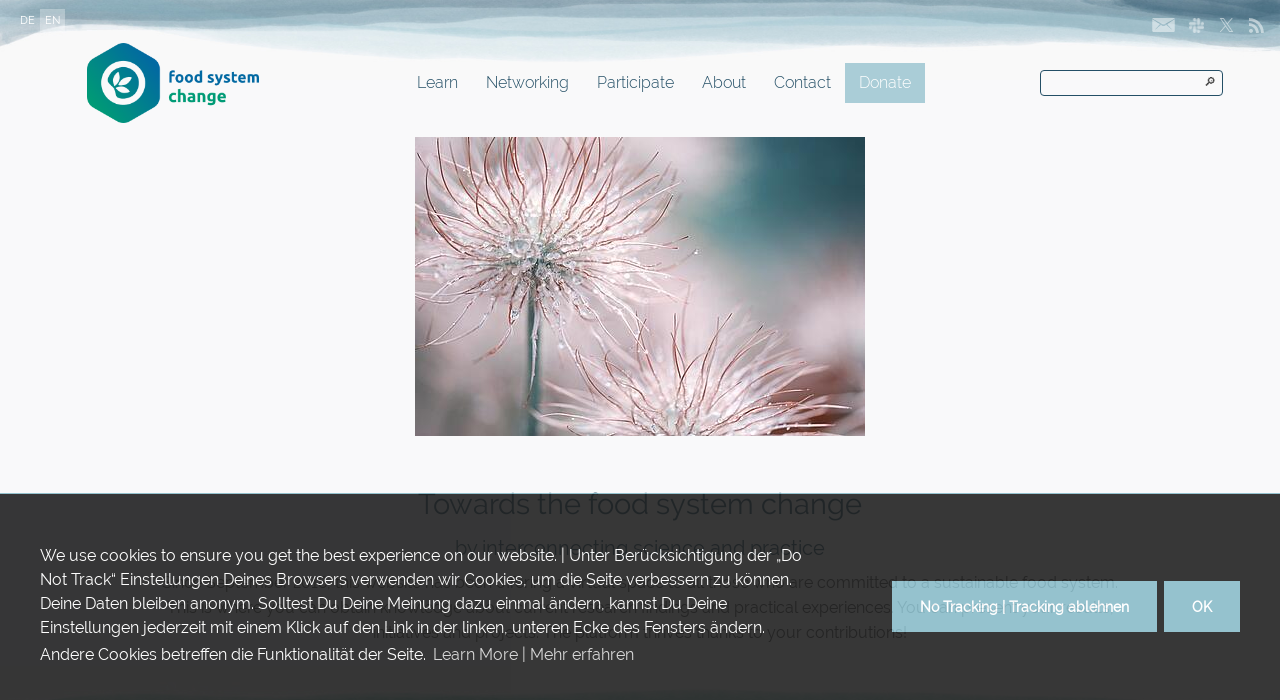

--- FILE ---
content_type: text/html; charset=utf-8
request_url: https://www.foodsystemchange.org/
body_size: 9220
content:
<!DOCTYPE html>
<html lang="en">
<head>

<meta charset="utf-8">
<!-- 
	build by sitepackagebuilder.com

	This website is powered by TYPO3 - inspiring people to share!
	TYPO3 is a free open source Content Management Framework initially created by Kasper Skaarhoj and licensed under GNU/GPL.
	TYPO3 is copyright 1998-2026 of Kasper Skaarhoj. Extensions are copyright of their respective owners.
	Information and contribution at https://typo3.org/
-->


<link rel="icon" href="/_assets/a3c6fe370383cdd89cb56bd4cf74008c/Icons/favicon.ico" type="image/vnd.microsoft.icon">
<title>Food system change | sustainable food system</title>
<meta http-equiv="x-ua-compatible" content="IE=edge">
<meta name="generator" content="TYPO3 CMS">
<meta name="description" content="How can we make our food system sustainable? Read the latest research findings and experiences by practitioners here!">
<meta name="viewport" content="width=device-width, initial-scale=1">
<meta name="robots" content="index,follow">
<meta name="keywords" content="sustainable food system">
<meta property="og:description" content="How can we make our food system sustainable? Read the latest research findings and experiences by practitioners here!">
<meta property="og:title" content="Food system change | Home">
<meta name="twitter:card" content="summary">
<meta name="apple-mobile-web-app-capable" content="no">
<meta name="msapplication-tilecolor" content="#4a819a">
<meta name="theme-color" content="#4a819a">
<meta name="citation_publisher" content="NAHhaft e. V.">
<meta name="citation_date" content="01.01.1970">


<link rel="stylesheet" href="/typo3temp/assets/compressed/merged-c6ad50b4f4b14d4e945b041e74ec58ac.css?1764325904" media="all">
<link href="/_assets/a3c6fe370383cdd89cb56bd4cf74008c/Css/news-basic.css?1747740195" rel="stylesheet" >


<script src="/typo3temp/assets/compressed/merged-42ca2a80a4fc68e405f9e302bce695a9-b02dc65af3971f3dbffd513d6dd4c499.js?1764325904"></script>

<script src="/typo3temp/assets/compressed/merged-a7610321567f6c6194958f0173a776b5-afb51a4b4025121939d86cb30b2196e0.js?1764325904"></script>



<link rel="apple-touch-icon" sizes="180x180" href="/_assets/a3c6fe370383cdd89cb56bd4cf74008c/Icons/apple-touch-icon.png"><link rel="icon" type="image/png" sizes="32x32" href="/_assets/a3c6fe370383cdd89cb56bd4cf74008c/Icons/favicon-32x32.png"><link rel="icon" type="image/png" sizes="16x16" href="/_assets/a3c6fe370383cdd89cb56bd4cf74008c/Icons/favicon-16x16.png"><link rel="manifest" href="/_assets/a3c6fe370383cdd89cb56bd4cf74008c/Icons/site.webmanifest"><link rel="mask-icon" href="/_assets/a3c6fe370383cdd89cb56bd4cf74008c/Icons/safari-pinned-tab.svg" color="#5bbad5"><link rel="shortcut icon" href="/_assets/a3c6fe370383cdd89cb56bd4cf74008c/Icons/favicon.ico"><script>
        window.addEventListener("load", function(){
            window.cookieconsent.initialise({
                "palette": {
                    "popup": {
                        "background": "#212121",

                    },
                    "button": {
                        "background": "#52bfa9",
                        "text": "#444"
                    }
                },
                "theme": "edgeless",
                "type": "opt-in",
                "content": {
                    "message": "We use cookies to ensure you get the best experience on our website. | Unter Berücksichtigung der „Do Not Track“ Einstellungen Deines Browsers verwenden wir Cookies, um die Seite verbessern zu können. Deine Daten bleiben  anonym. Solltest Du Deine Meinung dazu einmal ändern, kannst Du Deine Einstellungen jederzeit mit einem Klick auf den Link in der linken, unteren Ecke des Fensters ändern. Andere Cookies betreffen die Funktionalität der Seite.",
                    "dismiss": "OK",
                    "deny": "No Tracking | Tracking ablehnen",
                    "allow": "OK",
                    "policy": "Cookies",
                    "link": "Learn More | Mehr erfahren",
                    "href": "/datenschutz"
                },

                onInitialise: function (status) {
                    var type = this.options.type;
                    var didConsent = this.hasConsented();
                    if (type == 'opt-in' && didConsent) {
                        // enable cookies
                        _paq.push(['rememberConsentGiven']);
                        // Matomo Code
                        (function() {
                          var u="//matomo.nahhaft.de/";
                          _paq.push(['setTrackerUrl', u+'matomo.php']);
                          _paq.push(['setSiteId', '1']);
                          var d=document, g=d.createElement('script'), s=d.getElementsByTagName('script')[0];
                          g.async=true; g.src=u+'matomo.js'; s.parentNode.insertBefore(g,s);
                        })();
                    }
                    if (type == 'opt-in' && !didConsent) {
                        // disable cookies
                        _paq.push(['forgetConsentGiven']);
                    }
                },

                onStatusChange: function(status, chosenBefore) {
                    var type = this.options.type;
                    var didConsent = this.hasConsented();
                    if (type == 'opt-in' && didConsent) {
                        // enable cookies
                        _paq.push(['rememberConsentGiven']);
                        //Matomo Code
                        (function() {
                          var u="https://matomo.nahhaft.de/matomo/";
                          _paq.push(['setTrackerUrl', u+'matomo.php']);
                          _paq.push(['setSiteId', '1']);
                          var d=document, g=d.createElement('script'), s=d.getElementsByTagName('script')[0];
                          g.async=true; g.src=u+'matomo.js'; s.parentNode.insertBefore(g,s);
                        })();
                    }
                    if (type == 'opt-in' && !didConsent) {
                        // disable cookies
                        _paq.push(['forgetConsentGiven']);
                    }
                }
            })
        });

</script>
<link rel="canonical" href="https://www.foodsystemchange.org/"/>

<link rel="alternate" hreflang="de" href="https://www.ernaehrungswandel.org/"/>
<link rel="alternate" hreflang="en_GB" href="https://www.foodsystemchange.org/"/>
<link rel="alternate" hreflang="x-default" href="https://www.ernaehrungswandel.org/"/>
</head>
<body>
<!-- Header -->
<div class="headerbox clearfix">

    <div id="logo-short-sticky" class="logo-short-sticky logo-short-oben">
      <a href="/"><img class="logo-short" src="/_assets/a3c6fe370383cdd89cb56bd4cf74008c/Images/logo-short.png" alt="Logo"></a>
    </div>

    <div class="mainnavigation clearfix">
        <div class="preheader clearfix">

          <!-- Auswahl der Sprache -->
<div class="languagemenu"><a href="https://www.ernaehrungswandel.org/">DE</a><span class="curlang"><a href="/">EN</a></span></div> 


            <div class="social-grid">
                <a class="pew-newsletter" href="https://www.ernaehrungswandel.org/ueber-die-plattform/newsletter" rel="noopener" alt="Newsletter abonnieren"></a>
                <a class="pew-slack" href="https://www.ernaehrungswandel.org/slack" target="_blank" rel="noopener" alt="Slack"></a>
                <a class="pew-twitter" href="https://twitter.com/plattformEW" target="_blank" rel="noopener" alt="Twitter"></a>
                <a class="pew-rss" href="https://www.ernaehrungswandel.org/?type=9818" target="_blank" rel="noopener" alt="RSS"></a>
            </div>
        </div>


        <div class="navigation-grid">

          <div class="logo-grid">
            <a href="/"><img src="/_assets/a3c6fe370383cdd89cb56bd4cf74008c/Images/logo-pew-en.png" width="554" height="258"   alt="" ></a>
          </div>

            <input type="checkbox" id="nav-toggle" class="nav-toggle">
            <label for="nav-toggle" class="nav-toggle-label">
                <span>≡</span>
            </label>

            <nav>
                
                    
                            <ul>
                                <li ><a href="/learn">Learn</a>
                                    <ul>
                                        
                                            <li ><a href="/learn/articles">Articles</a></li>
                                        
                                            <li ><a href="/learn/projects">Projects</a></li>
                                        
                                            <li ><a href="/networking/niche-innovations">Niche Innovations</a></li>
                                        
                                    </ul>
                                </li>
                            </ul>
                        
                
                    
                            <ul>
                                <li ><a href="/networking">Networking</a>
                                    <ul>
                                        
                                            <li ><a href="/networking/planteurope/about">PlantEurope</a></li>
                                        
                                            <li ><a href="/networking/foodsy-map">FoodSy Map</a></li>
                                        
                                            <li ><a href="/networking/food-system-change-congress/about">Food System Change Congress</a></li>
                                        
                                    </ul>
                                </li>
                            </ul>
                        
                
                    
                            <ul>
                                <li ><a href="/participate">Participate</a>
                                    <ul>
                                        
                                            <li ><a href="/participate/publish">Publish</a></li>
                                        
                                            <li ><a href="/participate/support">Support</a></li>
                                        
                                    </ul>
                                </li>
                            </ul>
                        
                
                    
                            <ul>
                                <li ><a href="/about">About</a>
                                    <ul>
                                        
                                            <li ><a href="/about/goals-and-benefits">Goals and benefits</a></li>
                                        
                                            <li ><a href="/about/contributors">Contributors</a></li>
                                        
                                            <li ><a href="/about/translate-to-english-nahhaft-ev">NAHhaft e.V.</a></li>
                                        
                                    </ul>
                                </li>
                            </ul>
                        
                
                    
                            <ul>
                                <li ><a href="/contact">Contact</a>
                                    <ul>
                                        
                                            <li ><a href="/contact/get-in-touch">Get in touch</a></li>
                                        
                                            <li ><a href="/contact/imprint">Imprint</a></li>
                                        
                                    </ul>
                                </li>
                            </ul>
                        
                
                    
                            <ul>
                                <li ><a href="/donate">Donate</a>
                                    <ul>
                                        
                                            <li ><a href="https://www.betterplace.org/de/projects/66919-plattform-ernaehrungswandel-fuer-nachhaltige-ernaehrungssysteme">Food System Change</a></li>
                                        
                                            <li ><a href="https://www.nahhaft.de/ueber-uns/foerdern">NAHhaft e.V.</a></li>
                                        
                                    </ul>
                                </li>
                            </ul>
                        
                
            </nav>

            

        <div id="c56" data-filterable="1" data-ce-categories="" class="pew frame frame-default frame-type-list frame-layout-0">
            
                <a id="c1128"></a>
            
            
                



            
            
                

	



            
            

    
        

<div class="search-container">
	<form method="post" id="tx_indexedsearch" action="/translate-to-english-suche?tx_indexedsearch_pi2%5Baction%5D=search&amp;tx_indexedsearch_pi2%5Bcontroller%5D=Search&amp;cHash=b4398491abbcb1c810ce16d42ebde589">
<div>
<input type="hidden" name="tx_indexedsearch_pi2[__referrer][@extension]" value="IndexedSearch" />
<input type="hidden" name="tx_indexedsearch_pi2[__referrer][@controller]" value="Search" />
<input type="hidden" name="tx_indexedsearch_pi2[__referrer][@action]" value="form" />
<input type="hidden" name="tx_indexedsearch_pi2[__referrer][arguments]" value="YTowOnt9395693bfe6d2ed56dbb7f6e50add53a2877dc3c3" />
<input type="hidden" name="tx_indexedsearch_pi2[__referrer][@request]" value="{&quot;@extension&quot;:&quot;IndexedSearch&quot;,&quot;@controller&quot;:&quot;Search&quot;,&quot;@action&quot;:&quot;form&quot;}4fd567a255b49b5e9d1ad1d64b765c6f8ab6b2d3" />
<input type="hidden" name="tx_indexedsearch_pi2[__trustedProperties]" value="{&quot;search&quot;:{&quot;_sections&quot;:1,&quot;_freeIndexUid&quot;:1,&quot;pointer&quot;:1,&quot;ext&quot;:1,&quot;searchType&quot;:1,&quot;defaultOperand&quot;:1,&quot;mediaType&quot;:1,&quot;sortOrder&quot;:1,&quot;group&quot;:1,&quot;languageUid&quot;:1,&quot;desc&quot;:1,&quot;numberOfResults&quot;:1,&quot;extendedSearch&quot;:1,&quot;sword&quot;:1,&quot;submitButton&quot;:1}}7fa984e98f1f14b7c671189b01972f83a0aadad0" />
</div>

		<div class="tx-indexedsearch-hidden-fields">
			<input type="hidden" name="tx_indexedsearch_pi2[search][_sections]" value="0" />
			<input id="tx_indexedsearch_freeIndexUid" type="hidden" name="tx_indexedsearch_pi2[search][_freeIndexUid]" value="_" />
			<input id="tx_indexedsearch_pointer" type="hidden" name="tx_indexedsearch_pi2[search][pointer]" value="0" />
			<input type="hidden" name="tx_indexedsearch_pi2[search][ext]" value="" />
			<input type="hidden" name="tx_indexedsearch_pi2[search][searchType]" value="1" />
			<input type="hidden" name="tx_indexedsearch_pi2[search][defaultOperand]" value="0" />
			<input type="hidden" name="tx_indexedsearch_pi2[search][mediaType]" value="-1" />
			<input type="hidden" name="tx_indexedsearch_pi2[search][sortOrder]" value="rank_flag" />
			<input type="hidden" name="tx_indexedsearch_pi2[search][group]" value="" />
			<input type="hidden" name="tx_indexedsearch_pi2[search][languageUid]" value="1" />
			<input type="hidden" name="tx_indexedsearch_pi2[search][desc]" value="" />
			<input type="hidden" name="tx_indexedsearch_pi2[search][numberOfResults]" value="10" />
			<input type="hidden" name="tx_indexedsearch_pi2[search][extendedSearch]" value="" />
		</div>
			<label for="mainsearch">Search forSuche</label>
			<input class="headersearch" id="mainsearch" type="text" name="tx_indexedsearch_pi2[search][sword]" value="" />
			<button class="tx-indexedsearch-searchbox-button" id="tx-indexedsearch-searchbox-button-submit" type="submit" name="tx_indexedsearch_pi2[search][submitButton]" value=""><p>🔎</p></button>
	</form>
</div>




    


            
                



            
            
                



            
        </div>

    



        </div>

    </div>
</div>


<!-- Contenteinbindung-->
<!--TYPO3SEARCH_begin-->


  <div class="pew-home-template">

    <div class="start">
      <div class="pew-main-content">
        <div class="pew-container">
            

        <div id="c1136" data-filterable="1" data-ce-categories="" class="pew frame frame-default frame-type-textpic frame-layout-0">
            
            
                



            
            

    
        

	



    


            

    <div class="ce-textpic ce-center ce-above">
        
            

    <div class="ce-gallery" data-ce-columns="1" data-ce-images="1">
        
            <div class="ce-outer">
                <div class="ce-inner">
        
        
            <div class="ce-row">
                
                    
                        <div class="ce-column">
                            

        
<figure class="image">
    
            
                    
<img class="image-embed-item" src="/fileadmin/_processed_/c/5/csm_Ausschreibungen_5efad6cdd5.jpg" width="450" height="299" loading="lazy" alt="" />


                
        
    
</figure>


    


                        </div>
                    
                
            </div>
        
        
                </div>
            </div>
        
    </div>



        

        
                <div class="ce-bodytext">
                    
                    <p class="text-center">&nbsp;</p>
<h1 class="text-center">Towards the food system change</h1>
<h3 class="text-center">by interconnecting science and practice</h3>
<p class="text-center">Since September 2018, this website has been offering a virtual space to all those who are committed to a sustainable food system. This is where you can obtain knowledge about current research findings and practical experiences. You can present your results, initiatives and projects. The platform thrives thanks to your contributions!</p>
                </div>
            

        
    </div>


            
                



            
            
                



            
        </div>

    


        </div>
      </div>
    </div>

    <div class="mitmachen">
      <div class="pew-main-content">
        <div class="pew-container">
          

        <div id="c1079" data-filterable="1" data-ce-categories="" class="pew frame frame-default frame-type-form_formframework frame-layout-15">
            
            
                



            
            
                

	



            
            

    
    

    

        <form enctype="multipart/form-data" method="post" id="mitmachenfrEiligeEN_1-1079" action="/?tx_form_formframework%5Baction%5D=perform&amp;tx_form_formframework%5Bcontroller%5D=FormFrontend&amp;cHash=af8543a52f514a250130c8b042343304#mitmachenfrEiligeEN_1-1079">
<div><input type="hidden" name="tx_form_formframework[mitmachenfrEiligeEN_1-1079][__state]" value="TzozOToiVFlQTzNcQ01TXEZvcm1cRG9tYWluXFJ1bnRpbWVcRm9ybVN0YXRlIjoyOntzOjI1OiIAKgBsYXN0RGlzcGxheWVkUGFnZUluZGV4IjtpOjA7czoxMzoiACoAZm9ybVZhbHVlcyI7YTowOnt9fQ==cb93b7ec14852bb3498501b5dd20886c04115f0a" /><input type="hidden" name="tx_form_formframework[__trustedProperties]" value="{&quot;mitmachenfrEiligeEN_1-1079&quot;:{&quot;ikw4DTBrU5b8pYOXuad7AlS3vt&quot;:1,&quot;url-1&quot;:1,&quot;__currentPage&quot;:1}}01f6b1ecf84bf28ed7dd5340071dc6ab90864432" />
</div>

            

    
        <h2> Participation for those in a hurry</h2>
    
    
        

    <div class="clearfix">
        
        
            <p>You have discovered an exemplary project, an interesting job offer, an exciting event or something else you would like to bring to our attention? Then send us the corresponding link. We will take care of the rest!</p>
        
    </div>



    
        

        <input autocomplete="ikw4DTBrU5b8pYOXuad7AlS3vt" aria-hidden="true" id="mitmachenfrEiligeEN_1-1079-ikw4DTBrU5b8pYOXuad7AlS3vt" style="position:absolute; margin:0 0 0 -999em;" tabindex="-1" type="text" name="tx_form_formframework[mitmachenfrEiligeEN_1-1079][ikw4DTBrU5b8pYOXuad7AlS3vt]" />
    


    
        

    

    <div class="form-group">
        
            <label class="form-label" for="mitmachenfrEiligeEN_1-1079-url-1">URL</label>
        
        <div class="input">
            
                
        <input placeholder="URL (z.B. https://www.domain.cc/)" class=" form-control" id="mitmachenfrEiligeEN_1-1079-url-1" type="url" name="tx_form_formframework[mitmachenfrEiligeEN_1-1079][url-1]" value="" />
    
                
            
            
        </div>
    </div>






    



            <div class="actions">
                
<nav class="form-navigation">
    <div class="btn-toolbar" role="toolbar">
        <div class="btn-group" role="group">
            
            
                    <span class="btn-group next submit">
                        <button class="btn btn-primary" type="submit" name="tx_form_formframework[mitmachenfrEiligeEN_1-1079][__currentPage]" value="1">
                            Submit a hint
                        </button>
                    </span>
                
        </div>
    </div>
</nav>


            </div>
        </form>



    





            
                



            
            
                



            
        </div>

    


        </div>
      </div>
    </div>

    <div class="neuigkeiten">
      <div class="pew-main-content">
        <div class="pew-container">
          

        <div id="c2444" data-filterable="1" data-ce-categories="" class="pew frame frame-default frame-type-textpic frame-layout-0">
            
            
                



            
            

    


            

    <div class="ce-textpic ce-left ce-intext ce-nowrap">
        
            

    <div class="ce-gallery" data-ce-columns="1" data-ce-images="1">
        
        
            <div class="ce-row">
                
                    
                        <div class="ce-column">
                            

        
<figure class="image">
    
            
                    
<img class="image-embed-item" src="/fileadmin/_processed_/9/6/csm_FoodSy_70bd84ef5f.png" width="300" height="360" loading="lazy" alt="" />


                
        
    
</figure>


    


                        </div>
                    
                
            </div>
        
        
    </div>



        

        
                <div class="ce-bodytext">
                    
                        

	
		<header>
			

	
			
				

	
			<h2 class="ce-headline-center">
				FoodSy map online
			</h2>
		



			
		



			



			



		</header>
	



                    
                    <p class="text-center">As part of the NAHhaft project <a href="https://www.nahhaft.de/forschung-nachhaltige-ernaehrung/neuropa-sustainable-food-system-niches-in-europe" target="_blank">NEuropa</a> we present you our interactive map of sustainable niche projects in Europe. Learn more about other projects and individuals across Europe who contribute to a sustainable food system through their niche innovations and get in contact with one another. You will also learn more about the goals and developments of the niche innovations in Europe.</p>
<p class="text-center">&nbsp;</p>
<p class="text-center"><a href="/networking/foodsy-map" class="button-filled filled-blau">Visit map</a></p>
                </div>
            

        
    </div>


            
                



            
            
                



            
        </div>

    


        </div>
      </div>
    </div>

    <div class="pew-news">
      <div class="pew-main-content max">
        <div class="pew-ausschreibungen">
          <div class="pew-container">
            

        <div id="c1523" data-filterable="1" data-ce-categories="" class="pew frame frame-default frame-type-text frame-layout-0">
            
            
                



            
            
                

	
		<header>
			

	
			
				

	
			<h2 class="ce-headline-center">
				Calls
			</h2>
		



			
		



			



			



		</header>
	



            
            

    <p class="text-center">Whether research prize or scholarship, contest or award, projects or ideas - the team from <em>Table<strong> </strong></em>has collected possibilities for funding.</p>
<p class="text-center">&nbsp;</p>
<p class="text-center"><a href="https://www.tabledebates.org/funding" target="_blank" class="button-filled filled-blau" rel="noreferrer">View calls</a></p>


            
                



            
            
                



            
        </div>

    


          </div>
        </div>

        <div class="pew-veranstaltungen">
          <div class="pew-container">
            

        <div id="c1524" data-filterable="1" data-ce-categories="" class="pew frame frame-default frame-type-text frame-layout-0">
            
            
                



            
            
                

	
		<header>
			

	
			
				

	
			<h2 class="ce-headline-center">
				Events
			</h2>
		



			
		



			



			



		</header>
	



            
            

    <p class="text-center">From trade fairs to meet-ups, from conferences to courses, from seminars to festivals - Learn about upcoming events from <em>Table</em></p>
<p class="text-center">&nbsp;</p>
<p class="text-center"><a href="https://www.tabledebates.org/events" target="_blank" class="button-filled filled-blau" rel="noreferrer">View events</a></p>


            
                



            
            
                



            
        </div>

    


          </div>
        </div>

        <div class="pew-jobs">
          <div class="pew-container">
            

        <div id="c1525" data-filterable="1" data-ce-categories="" class="pew frame frame-default frame-type-text frame-layout-0">
            
            
                



            
            
                

	
		<header>
			

	
			
				

	
			<h2 class="ce-headline-center">
				Jobs
			</h2>
		



			
		



			



			



		</header>
	



            
            

    <p class="text-center">Are you looking for work that has a purpose? Discover current vacancies and opportunities - <em>Table </em>has collected numerous job offers for you.</p>
<p class="text-center">&nbsp;</p>
<p class="text-center"><a href="https://www.tabledebates.org/jobs" target="_blank" class="button-filled filled-blau" rel="noreferrer">View jobs</a></p>


            
                



            
            
                



            
        </div>

    


          </div>
        </div>
      </div>
    </div>

    <div class="pew-artikel pew-main-content">
      <div class="pew-container">
        

        <div id="c1089" data-filterable="1" data-ce-categories="" class="pew frame frame-default frame-type-news_pi1 frame-layout-0">
            
            
                



            
            
                

	
		<header>
			

	
			
				

	
			<h2 class="">
				<a href="/learn/articles">Latest articles</a>
			</h2>
		



			
		



			



			



		</header>
	



            
            

    
    


	


<div class="news">
	
    <!--TYPO3SEARCH_end-->
    
            <div class="news-list-view" id="news-container-1089">
                
                        
                            
                                    
<!--
	=====================
		Partials/List/ArtikelItem.html
-->
<div class="artikelItem">
	<a class="more" href="/learn/articles/detail/climate-change-mitigation-in-eu-food-systems-a-holistic-approach-1">

	<div class="article articletype-0" itemscope="itemscope" itemtype="http://schema.org/Article">

		<!-- media -->
		<div class="media">
			
			
				

	<!-- media files -->
	<div class="news-img-wrap">
		
			<div class="outer">
				
					

<div class="mediaelement mediaelement-image">
	
			
					<div class="ratio-box">
						<img title="[Translate to English:] " alt="[Translate to English:] " src="/fileadmin/Beitr%C3%A4ge/Artikel/2021/01_Januar/Artikel_Climate_Change_mitigation.jpg" width="960" height="640" />
					</div>
				
		
</div>



				
				
				
				
			</div>
		
	</div>



			
		</div>

		<!-- card-text -->

		<div class="card-text">
		<!-- header -->

			<div class="header">
				
						<h3>
							<span itemprop="headline">Climate Change Mitigation in EU Food Systems. A Holistic Approach</span>
						</h3>
					
			</div>

			<!-- author -->
			
				
					<span class="news-list-author">
						Created by <span itemprop="name">Jana Eisberg</span>
					</span>
				
			

			<!-- teaser -->
			<div class="teaser-text">
				
				
						<div itemprop="description"><p>EU climate mitigation policies regarding agriculture are less than ambitious. This is due to a flawed understanding of what agricultural policy should take into account, this article argues: not 'the farm' should be the focal point of agricultural policy but the food system as a whole. This opens…</p></div>
					
				
			</div>

			<!-- footer information -->
			
				<div class="footer">
					<p>
						<!-- date -->
						<span class="news-list-date">
							<time itemprop="datePublished" datetime="2020-10-18">
								10/18/2020
							</time>
						</span>
						
					</p>
				</div>
			
		</div>

	</div>
</a>
</div>


                                
                            
                            
                            
                            
                            
                            
                        
                            
                                    
<!--
	=====================
		Partials/List/ArtikelItem.html
-->
<div class="artikelItem">
	<a class="more" href="/learn/articles/detail/do-consumers-make-greener-food-choices-through-eco-labelling">

	<div class="article articletype-0" itemscope="itemscope" itemtype="http://schema.org/Article">

		<!-- media -->
		<div class="media">
			
			
				

	<!-- media files -->
	<div class="news-img-wrap">
		
			<div class="outer">
				
					

<div class="mediaelement mediaelement-image">
	
			
					<div class="ratio-box">
						<img alt="Obst- und Gemüseauslagen in einem Supermarkt aus der Vogelperspektive" src="/fileadmin/Beitr%C3%A4ge/Artikel/2020/05_Mai/Artikel_Do_consumers_make_greener_food_choices_through_eco-labelling.jpg" width="1280" height="847" />
					</div>
				
		
</div>



				
				
				
				
			</div>
		
	</div>



			
		</div>

		<!-- card-text -->

		<div class="card-text">
		<!-- header -->

			<div class="header">
				
						<h3>
							<span itemprop="headline">Do consumers make greener food choices through eco-labelling?</span>
						</h3>
					
			</div>

			<!-- author -->
			
				
					<span class="news-list-author">
						Created by <span itemprop="name">Inka Notz</span>
					</span>
				
			

			<!-- teaser -->
			<div class="teaser-text">
				
				
						<div itemprop="description"><p>A popular instrument to achieve greener food choices by consumers are eco-labels. The effectiveness of this measure is, however, highly dependent on its specific implementation. A reduction of the label flood and the introduction of more comprehensive and reliable, multi-level-label could improve…</p></div>
					
				
			</div>

			<!-- footer information -->
			
				<div class="footer">
					<p>
						<!-- date -->
						<span class="news-list-date">
							<time itemprop="datePublished" datetime="2020-05-20">
								05/20/2020
							</time>
						</span>
						
					</p>
				</div>
			
		</div>

	</div>
</a>
</div>


                                
                            
                            
                            
                            
                            
                            
                        
                            
                                    
<!--
	=====================
		Partials/List/ArtikelItem.html
-->
<div class="artikelItem">
	<a class="more" href="/learn/articles/detail/cities-as-political-entrepreneurs">

	<div class="article articletype-0" itemscope="itemscope" itemtype="http://schema.org/Article">

		<!-- media -->
		<div class="media">
			
			
				

	<!-- media files -->
	<div class="news-img-wrap">
		
			<div class="outer">
				
					

<div class="mediaelement mediaelement-image">
	
			
					<div class="ratio-box">
						<img alt="Landscape" src="/fileadmin/Beitr%C3%A4ge/Artikel/2018/11_November/Artikel_Urbanisierung.jpg" width="800" height="533" />
					</div>
				
		
</div>



				
				
				
				
			</div>
		
	</div>



			
		</div>

		<!-- card-text -->

		<div class="card-text">
		<!-- header -->

			<div class="header">
				
						<h3>
							<span itemprop="headline">Cities as political entrepreneurs</span>
						</h3>
					
			</div>

			<!-- author -->
			
				
					<span class="news-list-author">
						Created by <span itemprop="name">Lukas Fesenfeld</span>
					</span>
				
			

			<!-- teaser -->
			<div class="teaser-text">
				
				
						<div itemprop="description"><p class="pew-untertitel">Governing urban food systems in the short- and long term</p>
<p class="subtitle">Cities can act as political entrepreneurs of the food system. Urban food governance is an innovative policy field. This article outlines how cities become transformative players and help to overcome the most pressing challenges facing today’s…</p></div>
					
				
			</div>

			<!-- footer information -->
			
				<div class="footer">
					<p>
						<!-- date -->
						<span class="news-list-date">
							<time itemprop="datePublished" datetime="2018-11-22">
								11/22/2018
							</time>
						</span>
						
					</p>
				</div>
			
		</div>

	</div>
</a>
</div>


                                
                            
                            
                            
                            
                            
                            
                        
                    
            </div>
        
    <!--TYPO3SEARCH_begin-->

</div>



            
                



            
            
                



            
        </div>

    


      </div>
    </div>

    <div class="pew-newsletter-signup">
      <div class="pew-main-content">
        <div class="pew-container">
          

        <div id="c1092" data-filterable="1" data-ce-categories="" class="pew frame frame-default frame-type-text frame-layout-7">
            
            
                



            
            
                

	
		<header>
			

	
			<h2 class="">
				Get involved!
			</h2>
		



			



			



		</header>
	



            
            

    <p>We are glad if you want to participate. Submit your articles, present your project or share your news. Together we work on transforming the food system.&nbsp;&nbsp;</p>
<p>&nbsp;</p>
<p><a href="/participate/publish" class="button-filled filled-sw">Publish</a></p>


            
                



            
            
                



            
        </div>

    


        </div>
      </div>
    </div>

    <div class="pew-projekte pew-main-content">
      <div class="pew-container">
        

        <div id="c1090" data-filterable="1" data-ce-categories="" class="pew frame frame-default frame-type-news_pi1 frame-layout-0">
            
            
                



            
            
                

	
		<header>
			

	
			
				

	
			<h2 class="">
				<a href="/learn/projects">Latest projects</a>
			</h2>
		



			
		



			



			



		</header>
	



            
            

    
    


	


<div class="news">
	
    <!--TYPO3SEARCH_end-->
    
            <div class="news-list-view" id="news-container-1090">
                
                        
                            
                            
                                    
<!--
	=====================
		Partials/List/ArtikelItem.html
-->
<div class="artikelItem">
	<a class="more" href="/learn/projects/detail/growing-together-co-creating-bornholms-sustainable-food-system">

	<div class="article articletype-0" itemscope="itemscope" itemtype="http://schema.org/Article">

		<!-- media -->
		<div class="media">
			
			
				

	<!-- media files -->
	<div class="news-img-wrap">
		
			<div class="outer">
				
					

<div class="mediaelement mediaelement-image">
	
			
					<div class="ratio-box">
						<img src="/fileadmin/Beitr%C3%A4ge/Projekte/Projekt_Hammerlsy_OEkojord_Titel.jpg" width="1200" height="800" alt="" />
					</div>
				
		
</div>



				
				
				
				
			</div>
		
	</div>



			
		</div>

		<!-- card-text -->

		<div class="card-text">
		<!-- header -->

			<div class="header">
				
						<h3>
							<span class="pew-projekttitel">Growing together: Co-Creating Bornholm&#039;s Sustainable Food System</span>
						</h3>
					
			</div>

			<!-- author -->
			

			<!-- teaser -->
			<div class="teaser-text">
				
				
						<div itemprop="description"><p>Join us on Hammersly's bold mission to transform Bornholm's agricultural landscape! Our project focuses on regenerative agriculture, healing the soil and environment while ensuring sustainable food production.</p></div>
					
				
			</div>

			<!-- footer information -->
			
		</div>

	</div>
</a>
</div>


                                
                            
                            
                            
                            
                            
                        
                            
                            
                                    
<!--
	=====================
		Partials/List/ArtikelItem.html
-->
<div class="artikelItem">
	<a class="more" href="/learn/projects/detail/cooking-together-for-all">

	<div class="article articletype-0" itemscope="itemscope" itemtype="http://schema.org/Article">

		<!-- media -->
		<div class="media">
			
			
				

	<!-- media files -->
	<div class="news-img-wrap">
		
			<div class="outer">
				
					

<div class="mediaelement mediaelement-image">
	
			
					<div class="ratio-box">
						<img src="/fileadmin/Beitr%C3%A4ge/Projekte/Projekt_Pervolarides_of_Thessaloniki_Titel.jpeg" width="1024" height="768" alt="" />
					</div>
				
		
</div>



				
				
				
				
			</div>
		
	</div>



			
		</div>

		<!-- card-text -->

		<div class="card-text">
		<!-- header -->

			<div class="header">
				
						<h3>
							<span class="pew-projekttitel">Cooking together for All</span>
						</h3>
					
			</div>

			<!-- author -->
			

			<!-- teaser -->
			<div class="teaser-text">
				
				
						<div itemprop="description"><p>Pervolarides seek to support the local &amp; refugee community through food-related activities. By promoting an example of inclusion, solidarity, social mobilization and engagement. We empower our community and fight depression through communal work.</p></div>
					
				
			</div>

			<!-- footer information -->
			
		</div>

	</div>
</a>
</div>


                                
                            
                            
                            
                            
                            
                        
                    
            </div>
        
    <!--TYPO3SEARCH_begin-->

</div>



            
                



            
            
                



            
        </div>

    



        <div id="c1701" data-filterable="1" data-ce-categories="" class="pew frame frame-default frame-type-image frame-layout-0 frame-space-before-medium">
            
            
                



            
            
                

	



            
            

    <div class="ce-image ce-left ce-above">
        

    <div class="ce-gallery" data-ce-columns="1" data-ce-images="1">
        
        
            <div class="ce-row">
                
                    
                        <div class="ce-column">
                            

        
<figure class="image">
    
            
                    
<img class="image-embed-item" src="/fileadmin/_processed_/e/b/csm_jweilandnet_hostingsponsor_640x400_bg-transparent_a2105c4bcd.png" width="150" height="93" loading="lazy" alt="" />


                
        
    
</figure>


    


                        </div>
                    
                
            </div>
        
        
    </div>



    </div>


            
                



            
            
                



            
        </div>

    


      </div>
    </div>



<!--TYPO3SEARCH_end-->

<!-- Footer -->
<footer class="pew-footer">

  <div class="footer-container clearfix">

    <div class="nahhaft-initiative">
      <p>an initiative of</p>
      <a href="https://www.nahhaft.de/"> <img src="/_assets/a3c6fe370383cdd89cb56bd4cf74008c/Images/Nahhaft-logo-weiß.png" target="_blank" rel="noopener" alt="NAHhaft e.V."></a>
    </div>

    <div class="footer-nav">
      <nav>
        <ul>
          <ul><li><a href="/terms-of-use" title="You would like to learn more about the terms of use of the &quot;Food System Change&quot;? Here you will find all important information.">Terms of use</a></li><li><a href="/privacy" title="Are would like to how &quot;Plattform Ernährungswandel&quot; deals with your personal data? Here you will find our information on data protection.">Privacy Policy</a></li><li><a href="/contact/imprint" title="Imprint">Imprint</a></li><li><a href="/contact/get-in-touch" title="Contact us">Contact us</a></li></ul>
        </ul>
      </nav>
    </div>

    <!-- <div class="jweiland">
      <p>Climate neutral hosting</p>
      <a href="https://jweiland.net/"> <img src="/typo3conf/ext/pew/Resources/Public/Images/jweiland_logo_weiss.png" target="_blank" rel="noopener" alt="jweiland"></a>
    </div> -->
  </div>


  <div class="copyright">
    <p>&copy;&nbsp;NAHhaft e. V.&nbsp;2026</p>
  </div>

</footer>

<script src="/typo3temp/assets/compressed/merged-79bbb12b6ce17cddf38ba3eff8620353-5dda282db797f6c09aa3afe45980be3a.js?1764325904"></script>


        <!-- Matomo Code -->
        <script type="text/javascript">

            var _paq = _paq || [];
            _paq.push(['requireConsent']);
            _paq.push(['trackPageView']);
            _paq.push(['enableLinkTracking']);

        </script>
        <!-- End Matomo Code -->

</body>
</html>

--- FILE ---
content_type: text/css; charset=utf-8
request_url: https://www.foodsystemchange.org/typo3temp/assets/compressed/merged-c6ad50b4f4b14d4e945b041e74ec58ac.css?1764325904
body_size: 28367
content:

/* default styles for extension "tx_frontend" */
    .ce-align-left { text-align: left; }
    .ce-align-center { text-align: center; }
    .ce-align-right { text-align: right; }

    .ce-table td, .ce-table th { vertical-align: top; }

    .ce-textpic, .ce-image, .ce-nowrap .ce-bodytext, .ce-gallery, .ce-row, .ce-uploads li, .ce-uploads div { overflow: hidden; }

    .ce-left .ce-gallery, .ce-column { float: left; }
    .ce-center .ce-outer { position: relative; float: right; right: 50%; }
    .ce-center .ce-inner { position: relative; float: right; right: -50%; }
    .ce-right .ce-gallery { float: right; }

    .ce-gallery figure { display: table; margin: 0; }
    .ce-gallery figcaption { display: table-caption; caption-side: bottom; }
    .ce-gallery img { display: block; }
    .ce-gallery iframe { border-width: 0; }
    .ce-border img,
    .ce-border iframe {
        border: 2px solid #000000;
        padding: 0px;
    }

    .ce-intext.ce-right .ce-gallery, .ce-intext.ce-left .ce-gallery, .ce-above .ce-gallery {
        margin-bottom: 10px;
    }
    .ce-image .ce-gallery { margin-bottom: 0; }
    .ce-intext.ce-right .ce-gallery { margin-left: 10px; }
    .ce-intext.ce-left .ce-gallery { margin-right: 10px; }
    .ce-below .ce-gallery { margin-top: 10px; }

    .ce-column { margin-right: 10px; }
    .ce-column:last-child { margin-right: 0; }

    .ce-row { margin-bottom: 10px; }
    .ce-row:last-child { margin-bottom: 0; }

    .ce-above .ce-bodytext { clear: both; }

    .ce-intext.ce-left ol, .ce-intext.ce-left ul { padding-left: 40px; overflow: auto; }

    /* Headline */
    .ce-headline-left { text-align: left; }
    .ce-headline-center { text-align: center; }
    .ce-headline-right { text-align: right; }

    /* Uploads */
    .ce-uploads { margin: 0; padding: 0; }
    .ce-uploads li { list-style: none outside none; margin: 1em 0; }
    .ce-uploads img { float: left; padding-right: 1em; vertical-align: top; }
    .ce-uploads span { display: block; }

    /* Table */
    .ce-table { width: 100%; max-width: 100%; }
    .ce-table th, .ce-table td { padding: 0.5em 0.75em; vertical-align: top; }
    .ce-table thead th { border-bottom: 2px solid #dadada; }
    .ce-table th, .ce-table td { border-top: 1px solid #dadada; }
    .ce-table-striped tbody tr:nth-of-type(odd) { background-color: rgba(0,0,0,.05); }
    .ce-table-bordered th, .ce-table-bordered td { border: 1px solid #dadada; }

    /* Space */
    .frame-space-before-extra-small { margin-top: 1em; }
    .frame-space-before-small { margin-top: 2em; }
    .frame-space-before-medium { margin-top: 3em; }
    .frame-space-before-large { margin-top: 4em; }
    .frame-space-before-extra-large { margin-top: 5em; }
    .frame-space-after-extra-small { margin-bottom: 1em; }
    .frame-space-after-small { margin-bottom: 2em; }
    .frame-space-after-medium { margin-bottom: 3em; }
    .frame-space-after-large { margin-bottom: 4em; }
    .frame-space-after-extra-large { margin-bottom: 5em; }

    /* Frame */
    .frame-ruler-before:before { content: ''; display: block; border-top: 1px solid rgba(0,0,0,0.25); margin-bottom: 2em; }
    .frame-ruler-after:after { content: ''; display: block; border-bottom: 1px solid rgba(0,0,0,0.25); margin-top: 2em; }
    .frame-indent { margin-left: 15%; margin-right: 15%; }
    .frame-indent-left { margin-left: 33%; }
    .frame-indent-right { margin-right: 33%; }

/* CSS für EXT newscomments */

.tx_nsnewscomments {
    display: inline-block;
    width: 100%;
}


#comments-list::before {
  content: '';
  display: inline-block;
  width: 100%;
  height: 1px;
  background-color: #ccc;
  margin: 5px 0 15px 0;
}

#comment  {
  font-family: raleway;
  font-size: 13px;
}

.tx_nsnewscomments *{
    -webkit-box-sizing: border-box;
            box-sizing: border-box;
}
.tx_nsnewscomments *::after,.tx_nsnewscomments *::before {
    -webkit-box-sizing: border-box;
            box-sizing: border-box;
}
.tx_nsnewscomments input, .tx_nsnewscomments textarea, .tx_nsnewscomments select {
    color: inherit;
    font-family: raleway;
    font-size: 13px;
    font-weight: 400;
    height: 36px;
    line-height: normal;
    margin: 0;
    outline: medium none !important;
    padding: 0 10px;
    width: 100%;
    max-width: 490px;
    border: 1px solid #ccc;
    -webkit-box-shadow: 0 1px 1px rgba(0, 0, 0, 0.05);
            box-shadow: 0 1px 1px rgba(0, 0, 0, 0.05);
    border-radius: 4px;
    background-color: rgba(0,0,0,0);
    color: #555;
    -webkit-transition: all 0.3s ease-in-out 0s;
    -o-transition: all 0.3s ease-in-out 0s;
    transition: all 0.3s ease-in-out 0s;
}

.tx_nsnewscomments .pull-right{
    float: right;
}
.tx_nsnewscomments .pull-left{
    float: left;
}
.clear {
    clear: both;
}

.tx_nsnewscomments .comments-list li {
    margin-bottom: 15px;
    display: block;
    position: relative;
    padding-top: 10px;
}

.tx_nsnewscomments .comments-list li:after {
    content: '';
    display: block;
    clear: both;
    height: 0;
    width: 0;
}

.tx_nsnewscomments .reply-list {
    padding-left: 50px;
    clear: both;
    margin-top: 15px;
}
/**
 * Avatar
 ---------------------------*/

.tx_nsnewscomments .comments-list .comment-avatar {
    width: 75px;
    height: 75px;
    position: relative;
    z-index: 99;
    float: left;
    border-radius: 50px;
    -webkit-box-shadow: 0 1px 2px rgba(0, 0, 0, 0.2);
    box-shadow: 0 1px 2px rgba(0, 0, 0, 0.2);
    overflow: hidden;
}
.tx_nsnewscomments .comments-list .comment-avatar img {
    width: 100%;
    height: 100%;
}
.tx_nsnewscomments .comment-main-level {

}
.tx_nsnewscomments .comment-main-level:after {
    content: '';
    width: 0;
    height: 0;
    display: block;
    clear: both;
}
/**
 * Caja del Comentario
 ---------------------------*/

.tx_nsnewscomments .comments-list .comment-box {
    background-color: #fff;
    border: 1px solid #ddd;
    border-radius: 4px;
    -webkit-box-shadow: 0 1px 1px rgba(0, 0, 0, 0.05);
            box-shadow: 0 1px 1px rgba(0, 0, 0, 0.05);
    margin-bottom: 20px;
    width: 100%;
    position: relative;
}
.tx_nsnewscomments .comment-box .comment-head {
    border-top-left-radius: 3px;
    border-top-right-radius: 3px;
    padding: 10px 15px;
    background-color: #f5f5f5;
    border-color: #ddd;
    color: #333;
    position: relative;
}
.tx_nsnewscomments .comment-box .comment-head::after,
.tx_nsnewscomments .comment-box .comment-head::before {
    border-color: transparent;
    border-style: solid solid outset;
    content: " ";
    display: block;
    height: 0;
    left: -16px;
    pointer-events: none;
    position: absolute;
    right: 100%;
    top: 11px;
    width: 0;
}
.tx_nsnewscomments .comment-box .comment-head::before {
    border-right-color: #ddd;
    border-width: 8px;
}
.tx_nsnewscomments .comment-box .comment-head::after {
    border-right-color: #f7f7f7;
    border-width: 7px;
    margin-left: 2px;
    margin-top: 1px;
}
.tx_nsnewscomments .comment-box .comment-head i:hover {
    color: #03658c;
}
.tx_nsnewscomments .active-comment-form {
    position: relative;
    margin: 20px 0px;
}


.tx_nsnewscomments .comment-box .comment-btn {
    color: inherit;
    padding-left: 20px;
    position: relative;
}
.tx_nsnewscomments .comment-box .comment-btn:hover{
    text-decoration: none;
}
.tx_nsnewscomments .ns-icon-reply {
    background-image: url('../../../_assets/a3c6fe370383cdd89cb56bd4cf74008c/Icons/reply.svg');
    background-position: center center;
    background-repeat: no-repeat;
    background-size: contain;
    height: 14px;
    left: 0;
    position: absolute;
    top: 1px;
    width: 14px;
}
.tx_nsnewscomments .text-muted {
    color: #777;
}
.tx_nsnewscomments .comment-box .comment-content {
    padding: 15px;
    font-size: 14px;
    word-wrap: break-word;
}
.tx_nsnewscomments .comment-box .comment-name.by-author,
.tx_nsnewscomments .comment-box .comment-name.by-author a {
    color: #03658c;
}
.tx_nsnewscomments .comment-author strong{
    margin-right: 5px;
}
.tx_nsnewscomments .comment-box .comment-name.by-author:after {
    content: 'autor';
    background: #03658c;
    color: #FFF;
    font-size: 12px;
    padding: 3px 5px;
    font-weight: 700;
    margin-left: 10px;
    border-radius: 3px;
}
.tx_nsnewscomments .comment-link .link-icon {
    cursor: pointer;
    font-size: 14px;
    padding: 3px 4px;
    min-width: 22px;
    text-align: center;
    display: inline-block;
    margin: 1px;
    line-height: 16px;
}
.tx_nsnewscomments .comment-link {
    background-image: url('../../../_assets/a3c6fe370383cdd89cb56bd4cf74008c/Icons/link.svg');
    background-position: center center;
    background-repeat: no-repeat;
    background-size: 14px auto;
    border: 1px solid #cccccc;
    color: #bbbbbb;
    height: 20px;
    position: absolute;
    right: 10px;
    top: 10px;
    width: 20px;
}
.tx_nsnewscomments .comment-link-input {
    color: #666;
    border: 1px solid #ccc;
    border-radius: 3px;
    padding: 3px;
    outline: 0;
    width: 100%;
}
.tx_nsnewscomments span {
    display: inline;
}
.tx_nsnewscomments .header-right {
    float: right;
}
.tx_nsnewscomments .comment-footer {
    padding: 15px;
}

.tx_nsnewscomments .footer-left {
    display: block;
    line-height: 22px;
}
.tx_nsnewscomments .footer-right {
    float: right;
    display: block;
    margin-top: 0px;
    line-height: 22px;
}
.tx_nsnewscomments .comment-footer .footer-right .comment-date {
    display: inline-block;
    margin-left: 10px;
}
.tx_nsnewscomments .comment-date {
    font-size: 12px;
    color: #999;
    text-align: left;
    white-space: nowrap;
    line-height: 23px;
    display: inline-block;
}
.tx_nsnewscomments .typo3-messages {
    width: 100%;
    margin-top: 10px;
}
.tx_nsnewscomments .typo3-messages li {
    list-style-type: none;
    list-style: none;
    padding-left: 20px;
    width: 55%;
}
.tx_nsnewscomments .media-left {
    display: none;
}
.tx_nsnewscomments .media-body p {
    padding: 0px !important;
}
.thanksmsg, .approve {
    width: 70%;
}
.tx_nsnewscomments .error-msg {
    display: none;
}
.tx_nsnewscomments #comment-form .text-muted {
    margin-top: 10px;
}
.tx_nsnewscomments .has-error {
    position: relative;
}
.tx_nsnewscomments .error-msg {
    background: #e46868 none repeat scroll 0 0;
    border-radius: 3px;
    bottom: 82%;
    -webkit-box-shadow: 0 0 3px rgba(0, 0, 0, 0.5);
            box-shadow: 0 0 3px rgba(0, 0, 0, 0.5);
    color: #fff !important;
    font-size: 13px;
    font-weight: normal;
    line-height: normal;
    margin: 0;
    min-width: 120px;
    padding: 4px 10px;
    position: absolute;
    right: 7px;
    text-align: center;
    z-index: 999;
}
.tx_nsnewscomments .error-msg p {
    margin: 0;
}
.tx_nsnewscomments .error-msg::after {
    background-color: #e46868;
    bottom: -6px;
    content: "";
    height: 10px;
    position: absolute;
    right: 10px;
    width: 10px;
    -webkit-transform: rotate(45deg);
    -ms-transform: rotate(45deg);
        transform: rotate(45deg);
}

.tx_nsnewscomments .ns-headline {
    margin: 0 0 20px;
}
.tx_nsnewscomments .ns-form-group {
    display: inline-block;
    margin: 0 0 15px;
    max-width: 497px;
    width: 100%;
}
.tx_nsnewscomments .ns-form-group label {
    display: inline-block;
    margin-bottom: 5px;
}
.tx_nsnewscomments textarea {
    min-height: 100px;
    padding: 10px;
}
.ns-captch-input {
    margin: 15px 0 5px;
}
.tx_nsnewscomments input:focus,
.tx_nsnewscomments textarea:focus,
.tx_nsnewscomments select:focus{
    border: 1px solid #337ab7;
}
.tx_nsnewscomments  .ns-btn {
    background-color: rgb(82, 191, 169);
    border: 1px solid rgb(82, 191, 169);
    border-radius: 0;
    -webkit-box-shadow: none;
            box-shadow: none;
    color: #fff !important;
    cursor: pointer;
    font-weight: 500;
    min-width: 105px;
    width: auto !important;
    outline: medium none;
    -webkit-transition: all 0.3s ease-in-out;
    -o-transition: all 0.3s ease-in-out;
    transition: all 0.3s ease-in-out;
    border-radius: 4px;
    margin: 0px 0 5px 0;
    display: inline-block;
}
.ns-btn-login{
    font-weight: bold;
    padding: 5px;
    margin-right: 5px;
}
.tx_nsnewscomments .ns-btn:hover,
.tx_nsnewscomments .ns-btn:active,
.tx_nsnewscomments .ns-btn:focus{
  background-color: rgb(51, 147, 128);
  border: 1px solid rgb(51, 147, 128);
}
.tx_nsnewscomments ul,.tx_nsnewscomments ol{
    list-style: none;
    margin: 0;
    padding: 0;
}
.tx_nsnewscomments .reply-form:not(:empty){
    background-color: rgba(0, 0, 0, 0.04);
    border: 1px solid rgba(0, 0, 0, 0.1);
    border-radius: 5px;
    margin-top: 30px;
    padding: 30px;
}
.tx_nsnewscomments .comment-form-close-btn{
    background: rgba(0, 0, 0, 0) none repeat scroll 0 0;
    border: 0 none;
    color: #000;
    cursor: pointer;
    float: right;
    font-size: 27px;
    font-weight: 700;
    line-height: 1;
    opacity: 0.2;
    padding: 0;
    position: absolute;
    right: 15px;
    text-shadow: 0 1px 0 #fff;
    top: 15px;
    -webkit-transition: all 0.3s ease-in-out;
    -o-transition: all 0.3s ease-in-out;
    transition: all 0.3s ease-in-out;
}
.tx_nsnewscomments .comment-form-close-btn:focus, .comment-form-close-btn:hover {
    color: #000;
    cursor: pointer;
    opacity: 0.5;
    text-decoration: none;
}
.tx_nsnewscomments ul ul {
    padding-left: 114px;
}
.tx_nsnewscomments .ns-form-group-main{
    display: inline-block;
    width: 100%;
}
.tx_nsnewscomments .comment-link a {
    height: 100%;
    left: 0;
    position: absolute;
    top: 0;
    width: 100%;
}
.tx_nsnewscomments .comment-main-level{
    position: relative;
    padding-left: 95px;
}
.tx_nsnewscomments .comment-main-level .comment-avatar{
    position: absolute;
    left: 0;
    top: 0;
}
.tx_nsnewscomments .comment-form-close-btn{
    display: none;
}
.tx_nsnewscomments .reply-form .comment-form-close-btn{
    display: inline-block;
    z-index: 1;
}
.tx_nsnewscomments .comment-form .has-error input,
.tx_nsnewscomments .comment-form .has-error textarea{
    border-color: #a94442;
}

.tx_nsnewscomments .ns-alert-success {
    color: #3c763d;
    background-color: #dff0d8;
    border-color: #d6e9c6;
}
.tx_nsnewscomments .ns-alert {
    padding: 15px;
    margin-bottom: 20px;
    border: 1px solid transparent;
    border-radius: 4px;
}

@media(max-width: 500px){
    .tx_nsnewscomments .ns-form-group,
    .tx_nsnewscomments input, .tx_nsnewscomments textarea, .tx_nsnewscomments select {
        max-width: 100%;
    }
    .tx_nsnewscomments .ns-headline{
        margin-bottom: 10px;
    }
    .tx_nsnewscomments .ns-headline h2{
        margin-top: 15px;
    }

    .tx_nsnewscomments .comments-list .comment-avatar{
        height: 55px;
        width: 55px;
        border-width: 2px;
    }
    .tx_nsnewscomments .tx_nsnewscomments ul ul{
        padding-left: 0;
    }
    .tx_nsnewscomments .comments-list li{
        margin-bottom: 0;
    }
    .tx_nsnewscomments .comment-main-level{
        padding-left: 70px;
    }
    .tx_nsnewscomments .reply-form:not(:empty){
        padding: 20px;
        padding-bottom: 0;
    }
}

@media(max-width: 767px){
    .tx_nsnewscomments .comments-list .comment-avatar{
        width: 40px;
        height: 40px;
    }
    .tx_nsnewscomments .comment-box .comment-head,
    .tx_nsnewscomments .comment-box .comment-content,
    .tx_nsnewscomments .comment-footer{
        padding: 10px;
    }
    .tx_nsnewscomments .comment-author,
    .tx_nsnewscomments .comment-box .comment-btn{
        font-size: 11px;
    }
    .tx_nsnewscomments .comment-box .comment-content,
    .tx_nsnewscomments .reply-form .comment-form .text-muted{
        font-size: 12px;
    }
    .tx_nsnewscomments .comment-main-level{
        padding-left: 55px;
    }
    .tx_nsnewscomments .comment-link{
        top: 7px;
    }
    .tx_nsnewscomments .reply-form:not(:empty){
        padding-left: 15px;
        padding-right: 15px;
    }
    .tx_nsnewscomments .reply-form .ns-form-group label{
        font-size: 12px;
    }
    .tx_nsnewscomments .reply-form .comment-form input,
    .tx_nsnewscomments .reply-form .comment-form textarea,
    .tx_nsnewscomments .reply-form .comment-form select {
      font-size: 12px;
      height: 32px !important;
    }
    .tx_nsnewscomments .reply-form .comment-form textarea{
        min-height: 75px;
    }

}

/*!
 *  Font Awesome 4.0.3 by @davegandy - http://fontawesome.io - @fontawesome
 *  License - http://fontawesome.io/license (Font: SIL OFL 1.1, CSS: MIT License)
 */@font-face{font-family:'FontAwesome';src:url('../../../_assets/d226af7a246be5a4857f16b24c691c2c/fonts/fontawesome-webfont.eot?v=4.0.3');src:url('../../../_assets/d226af7a246be5a4857f16b24c691c2c/fonts/fontawesome-webfont.eot?#iefix&v=4.0.3') format('embedded-opentype'),url('../../../_assets/d226af7a246be5a4857f16b24c691c2c/fonts/fontawesome-webfont.woff?v=4.0.3') format('woff'),url('../../../_assets/d226af7a246be5a4857f16b24c691c2c/fonts/fontawesome-webfont.ttf?v=4.0.3') format('truetype'),url('../../../_assets/d226af7a246be5a4857f16b24c691c2c/fonts/fontawesome-webfont.svg?v=4.0.3#fontawesomeregular') format('svg');font-weight:normal;font-style:normal}.fa{display:inline-block;font-family:FontAwesome;font-style:normal;font-weight:normal;line-height:1;-webkit-font-smoothing:antialiased;-moz-osx-font-smoothing:grayscale}.fa-lg{font-size:1.3333333333333333em;line-height:.75em;vertical-align:-15%}.fa-2x{font-size:2em}.fa-3x{font-size:3em}.fa-4x{font-size:4em}.fa-5x{font-size:5em}.fa-fw{width:1.2857142857142858em;text-align:center}.fa-ul{padding-left:0;margin-left:2.142857142857143em;list-style-type:none}.fa-ul>li{position:relative}.fa-li{position:absolute;left:-2.142857142857143em;width:2.142857142857143em;top:.14285714285714285em;text-align:center}.fa-li.fa-lg{left:-1.8571428571428572em}.fa-border{padding:.2em .25em .15em;border:solid .08em #eee;border-radius:.1em}.pull-right{float:right}.pull-left{float:left}.fa.pull-left{margin-right:.3em}.fa.pull-right{margin-left:.3em}.fa-spin{-webkit-animation:spin 2s infinite linear;-moz-animation:spin 2s infinite linear;-o-animation:spin 2s infinite linear;animation:spin 2s infinite linear}@-moz-keyframes spin{0%{-moz-transform:rotate(0deg)}100%{-moz-transform:rotate(359deg)}}@-webkit-keyframes spin{0%{-webkit-transform:rotate(0deg)}100%{-webkit-transform:rotate(359deg)}}@-o-keyframes spin{0%{-o-transform:rotate(0deg)}100%{-o-transform:rotate(359deg)}}@-ms-keyframes spin{0%{-ms-transform:rotate(0deg)}100%{-ms-transform:rotate(359deg)}}@keyframes spin{0%{transform:rotate(0deg)}100%{transform:rotate(359deg)}}.fa-rotate-90{filter:progid:DXImageTransform.Microsoft.BasicImage(rotation=1);-webkit-transform:rotate(90deg);-moz-transform:rotate(90deg);-ms-transform:rotate(90deg);-o-transform:rotate(90deg);transform:rotate(90deg)}.fa-rotate-180{filter:progid:DXImageTransform.Microsoft.BasicImage(rotation=2);-webkit-transform:rotate(180deg);-moz-transform:rotate(180deg);-ms-transform:rotate(180deg);-o-transform:rotate(180deg);transform:rotate(180deg)}.fa-rotate-270{filter:progid:DXImageTransform.Microsoft.BasicImage(rotation=3);-webkit-transform:rotate(270deg);-moz-transform:rotate(270deg);-ms-transform:rotate(270deg);-o-transform:rotate(270deg);transform:rotate(270deg)}.fa-flip-horizontal{filter:progid:DXImageTransform.Microsoft.BasicImage(rotation=0,mirror=1);-webkit-transform:scale(-1,1);-moz-transform:scale(-1,1);-ms-transform:scale(-1,1);-o-transform:scale(-1,1);transform:scale(-1,1)}.fa-flip-vertical{filter:progid:DXImageTransform.Microsoft.BasicImage(rotation=2,mirror=1);-webkit-transform:scale(1,-1);-moz-transform:scale(1,-1);-ms-transform:scale(1,-1);-o-transform:scale(1,-1);transform:scale(1,-1)}.fa-stack{position:relative;display:inline-block;width:2em;height:2em;line-height:2em;vertical-align:middle}.fa-stack-1x,.fa-stack-2x{position:absolute;left:0;width:100%;text-align:center}.fa-stack-1x{line-height:inherit}.fa-stack-2x{font-size:2em}.fa-inverse{color:#fff}.fa-glass:before{content:"\f000"}.fa-music:before{content:"\f001"}.fa-search:before{content:"\f002"}.fa-envelope-o:before{content:"\f003"}.fa-heart:before{content:"\f004"}.fa-star:before{content:"\f005"}.fa-star-o:before{content:"\f006"}.fa-user:before{content:"\f007"}.fa-film:before{content:"\f008"}.fa-th-large:before{content:"\f009"}.fa-th:before{content:"\f00a"}.fa-th-list:before{content:"\f00b"}.fa-check:before{content:"\f00c"}.fa-times:before{content:"\f00d"}.fa-search-plus:before{content:"\f00e"}.fa-search-minus:before{content:"\f010"}.fa-power-off:before{content:"\f011"}.fa-signal:before{content:"\f012"}.fa-gear:before,.fa-cog:before{content:"\f013"}.fa-trash-o:before{content:"\f014"}.fa-home:before{content:"\f015"}.fa-file-o:before{content:"\f016"}.fa-clock-o:before{content:"\f017"}.fa-road:before{content:"\f018"}.fa-download:before{content:"\f019"}.fa-arrow-circle-o-down:before{content:"\f01a"}.fa-arrow-circle-o-up:before{content:"\f01b"}.fa-inbox:before{content:"\f01c"}.fa-play-circle-o:before{content:"\f01d"}.fa-rotate-right:before,.fa-repeat:before{content:"\f01e"}.fa-refresh:before{content:"\f021"}.fa-list-alt:before{content:"\f022"}.fa-lock:before{content:"\f023"}.fa-flag:before{content:"\f024"}.fa-headphones:before{content:"\f025"}.fa-volume-off:before{content:"\f026"}.fa-volume-down:before{content:"\f027"}.fa-volume-up:before{content:"\f028"}.fa-qrcode:before{content:"\f029"}.fa-barcode:before{content:"\f02a"}.fa-tag:before{content:"\f02b"}.fa-tags:before{content:"\f02c"}.fa-book:before{content:"\f02d"}.fa-bookmark:before{content:"\f02e"}.fa-print:before{content:"\f02f"}.fa-camera:before{content:"\f030"}.fa-font:before{content:"\f031"}.fa-bold:before{content:"\f032"}.fa-italic:before{content:"\f033"}.fa-text-height:before{content:"\f034"}.fa-text-width:before{content:"\f035"}.fa-align-left:before{content:"\f036"}.fa-align-center:before{content:"\f037"}.fa-align-right:before{content:"\f038"}.fa-align-justify:before{content:"\f039"}.fa-list:before{content:"\f03a"}.fa-dedent:before,.fa-outdent:before{content:"\f03b"}.fa-indent:before{content:"\f03c"}.fa-video-camera:before{content:"\f03d"}.fa-picture-o:before{content:"\f03e"}.fa-pencil:before{content:"\f040"}.fa-map-marker:before{content:"\f041"}.fa-adjust:before{content:"\f042"}.fa-tint:before{content:"\f043"}.fa-edit:before,.fa-pencil-square-o:before{content:"\f044"}.fa-share-square-o:before{content:"\f045"}.fa-check-square-o:before{content:"\f046"}.fa-arrows:before{content:"\f047"}.fa-step-backward:before{content:"\f048"}.fa-fast-backward:before{content:"\f049"}.fa-backward:before{content:"\f04a"}.fa-play:before{content:"\f04b"}.fa-pause:before{content:"\f04c"}.fa-stop:before{content:"\f04d"}.fa-forward:before{content:"\f04e"}.fa-fast-forward:before{content:"\f050"}.fa-step-forward:before{content:"\f051"}.fa-eject:before{content:"\f052"}.fa-chevron-left:before{content:"\f053"}.fa-chevron-right:before{content:"\f054"}.fa-plus-circle:before{content:"\f055"}.fa-minus-circle:before{content:"\f056"}.fa-times-circle:before{content:"\f057"}.fa-check-circle:before{content:"\f058"}.fa-question-circle:before{content:"\f059"}.fa-info-circle:before{content:"\f05a"}.fa-crosshairs:before{content:"\f05b"}.fa-times-circle-o:before{content:"\f05c"}.fa-check-circle-o:before{content:"\f05d"}.fa-ban:before{content:"\f05e"}.fa-arrow-left:before{content:"\f060"}.fa-arrow-right:before{content:"\f061"}.fa-arrow-up:before{content:"\f062"}.fa-arrow-down:before{content:"\f063"}.fa-mail-forward:before,.fa-share:before{content:"\f064"}.fa-expand:before{content:"\f065"}.fa-compress:before{content:"\f066"}.fa-plus:before{content:"\f067"}.fa-minus:before{content:"\f068"}.fa-asterisk:before{content:"\f069"}.fa-exclamation-circle:before{content:"\f06a"}.fa-gift:before{content:"\f06b"}.fa-leaf:before{content:"\f06c"}.fa-fire:before{content:"\f06d"}.fa-eye:before{content:"\f06e"}.fa-eye-slash:before{content:"\f070"}.fa-warning:before,.fa-exclamation-triangle:before{content:"\f071"}.fa-plane:before{content:"\f072"}.fa-calendar:before{content:"\f073"}.fa-random:before{content:"\f074"}.fa-comment:before{content:"\f075"}.fa-magnet:before{content:"\f076"}.fa-chevron-up:before{content:"\f077"}.fa-chevron-down:before{content:"\f078"}.fa-retweet:before{content:"\f079"}.fa-shopping-cart:before{content:"\f07a"}.fa-folder:before{content:"\f07b"}.fa-folder-open:before{content:"\f07c"}.fa-arrows-v:before{content:"\f07d"}.fa-arrows-h:before{content:"\f07e"}.fa-bar-chart-o:before{content:"\f080"}.fa-twitter-square:before{content:"\f081"}.fa-facebook-square:before{content:"\f082"}.fa-camera-retro:before{content:"\f083"}.fa-key:before{content:"\f084"}.fa-gears:before,.fa-cogs:before{content:"\f085"}.fa-comments:before{content:"\f086"}.fa-thumbs-o-up:before{content:"\f087"}.fa-thumbs-o-down:before{content:"\f088"}.fa-star-half:before{content:"\f089"}.fa-heart-o:before{content:"\f08a"}.fa-sign-out:before{content:"\f08b"}.fa-linkedin-square:before{content:"\f08c"}.fa-thumb-tack:before{content:"\f08d"}.fa-external-link:before{content:"\f08e"}.fa-sign-in:before{content:"\f090"}.fa-trophy:before{content:"\f091"}.fa-github-square:before{content:"\f092"}.fa-upload:before{content:"\f093"}.fa-lemon-o:before{content:"\f094"}.fa-phone:before{content:"\f095"}.fa-square-o:before{content:"\f096"}.fa-bookmark-o:before{content:"\f097"}.fa-phone-square:before{content:"\f098"}.fa-twitter:before{content:"\f099"}.fa-facebook:before{content:"\f09a"}.fa-github:before{content:"\f09b"}.fa-unlock:before{content:"\f09c"}.fa-credit-card:before{content:"\f09d"}.fa-rss:before{content:"\f09e"}.fa-hdd-o:before{content:"\f0a0"}.fa-bullhorn:before{content:"\f0a1"}.fa-bell:before{content:"\f0f3"}.fa-certificate:before{content:"\f0a3"}.fa-hand-o-right:before{content:"\f0a4"}.fa-hand-o-left:before{content:"\f0a5"}.fa-hand-o-up:before{content:"\f0a6"}.fa-hand-o-down:before{content:"\f0a7"}.fa-arrow-circle-left:before{content:"\f0a8"}.fa-arrow-circle-right:before{content:"\f0a9"}.fa-arrow-circle-up:before{content:"\f0aa"}.fa-arrow-circle-down:before{content:"\f0ab"}.fa-globe:before{content:"\f0ac"}.fa-wrench:before{content:"\f0ad"}.fa-tasks:before{content:"\f0ae"}.fa-filter:before{content:"\f0b0"}.fa-briefcase:before{content:"\f0b1"}.fa-arrows-alt:before{content:"\f0b2"}.fa-group:before,.fa-users:before{content:"\f0c0"}.fa-chain:before,.fa-link:before{content:"\f0c1"}.fa-cloud:before{content:"\f0c2"}.fa-flask:before{content:"\f0c3"}.fa-cut:before,.fa-scissors:before{content:"\f0c4"}.fa-copy:before,.fa-files-o:before{content:"\f0c5"}.fa-paperclip:before{content:"\f0c6"}.fa-save:before,.fa-floppy-o:before{content:"\f0c7"}.fa-square:before{content:"\f0c8"}.fa-bars:before{content:"\f0c9"}.fa-list-ul:before{content:"\f0ca"}.fa-list-ol:before{content:"\f0cb"}.fa-strikethrough:before{content:"\f0cc"}.fa-underline:before{content:"\f0cd"}.fa-table:before{content:"\f0ce"}.fa-magic:before{content:"\f0d0"}.fa-truck:before{content:"\f0d1"}.fa-pinterest:before{content:"\f0d2"}.fa-pinterest-square:before{content:"\f0d3"}.fa-google-plus-square:before{content:"\f0d4"}.fa-google-plus:before{content:"\f0d5"}.fa-money:before{content:"\f0d6"}.fa-caret-down:before{content:"\f0d7"}.fa-caret-up:before{content:"\f0d8"}.fa-caret-left:before{content:"\f0d9"}.fa-caret-right:before{content:"\f0da"}.fa-columns:before{content:"\f0db"}.fa-unsorted:before,.fa-sort:before{content:"\f0dc"}.fa-sort-down:before,.fa-sort-asc:before{content:"\f0dd"}.fa-sort-up:before,.fa-sort-desc:before{content:"\f0de"}.fa-envelope:before{content:"\f0e0"}.fa-linkedin:before{content:"\f0e1"}.fa-rotate-left:before,.fa-undo:before{content:"\f0e2"}.fa-legal:before,.fa-gavel:before{content:"\f0e3"}.fa-dashboard:before,.fa-tachometer:before{content:"\f0e4"}.fa-comment-o:before{content:"\f0e5"}.fa-comments-o:before{content:"\f0e6"}.fa-flash:before,.fa-bolt:before{content:"\f0e7"}.fa-sitemap:before{content:"\f0e8"}.fa-umbrella:before{content:"\f0e9"}.fa-paste:before,.fa-clipboard:before{content:"\f0ea"}.fa-lightbulb-o:before{content:"\f0eb"}.fa-exchange:before{content:"\f0ec"}.fa-cloud-download:before{content:"\f0ed"}.fa-cloud-upload:before{content:"\f0ee"}.fa-user-md:before{content:"\f0f0"}.fa-stethoscope:before{content:"\f0f1"}.fa-suitcase:before{content:"\f0f2"}.fa-bell-o:before{content:"\f0a2"}.fa-coffee:before{content:"\f0f4"}.fa-cutlery:before{content:"\f0f5"}.fa-file-text-o:before{content:"\f0f6"}.fa-building-o:before{content:"\f0f7"}.fa-hospital-o:before{content:"\f0f8"}.fa-ambulance:before{content:"\f0f9"}.fa-medkit:before{content:"\f0fa"}.fa-fighter-jet:before{content:"\f0fb"}.fa-beer:before{content:"\f0fc"}.fa-h-square:before{content:"\f0fd"}.fa-plus-square:before{content:"\f0fe"}.fa-angle-double-left:before{content:"\f100"}.fa-angle-double-right:before{content:"\f101"}.fa-angle-double-up:before{content:"\f102"}.fa-angle-double-down:before{content:"\f103"}.fa-angle-left:before{content:"\f104"}.fa-angle-right:before{content:"\f105"}.fa-angle-up:before{content:"\f106"}.fa-angle-down:before{content:"\f107"}.fa-desktop:before{content:"\f108"}.fa-laptop:before{content:"\f109"}.fa-tablet:before{content:"\f10a"}.fa-mobile-phone:before,.fa-mobile:before{content:"\f10b"}.fa-circle-o:before{content:"\f10c"}.fa-quote-left:before{content:"\f10d"}.fa-quote-right:before{content:"\f10e"}.fa-spinner:before{content:"\f110"}.fa-circle:before{content:"\f111"}.fa-mail-reply:before,.fa-reply:before{content:"\f112"}.fa-github-alt:before{content:"\f113"}.fa-folder-o:before{content:"\f114"}.fa-folder-open-o:before{content:"\f115"}.fa-smile-o:before{content:"\f118"}.fa-frown-o:before{content:"\f119"}.fa-meh-o:before{content:"\f11a"}.fa-gamepad:before{content:"\f11b"}.fa-keyboard-o:before{content:"\f11c"}.fa-flag-o:before{content:"\f11d"}.fa-flag-checkered:before{content:"\f11e"}.fa-terminal:before{content:"\f120"}.fa-code:before{content:"\f121"}.fa-reply-all:before{content:"\f122"}.fa-mail-reply-all:before{content:"\f122"}.fa-star-half-empty:before,.fa-star-half-full:before,.fa-star-half-o:before{content:"\f123"}.fa-location-arrow:before{content:"\f124"}.fa-crop:before{content:"\f125"}.fa-code-fork:before{content:"\f126"}.fa-unlink:before,.fa-chain-broken:before{content:"\f127"}.fa-question:before{content:"\f128"}.fa-info:before{content:"\f129"}.fa-exclamation:before{content:"\f12a"}.fa-superscript:before{content:"\f12b"}.fa-subscript:before{content:"\f12c"}.fa-eraser:before{content:"\f12d"}.fa-puzzle-piece:before{content:"\f12e"}.fa-microphone:before{content:"\f130"}.fa-microphone-slash:before{content:"\f131"}.fa-shield:before{content:"\f132"}.fa-calendar-o:before{content:"\f133"}.fa-fire-extinguisher:before{content:"\f134"}.fa-rocket:before{content:"\f135"}.fa-maxcdn:before{content:"\f136"}.fa-chevron-circle-left:before{content:"\f137"}.fa-chevron-circle-right:before{content:"\f138"}.fa-chevron-circle-up:before{content:"\f139"}.fa-chevron-circle-down:before{content:"\f13a"}.fa-html5:before{content:"\f13b"}.fa-css3:before{content:"\f13c"}.fa-anchor:before{content:"\f13d"}.fa-unlock-alt:before{content:"\f13e"}.fa-bullseye:before{content:"\f140"}.fa-ellipsis-h:before{content:"\f141"}.fa-ellipsis-v:before{content:"\f142"}.fa-rss-square:before{content:"\f143"}.fa-play-circle:before{content:"\f144"}.fa-ticket:before{content:"\f145"}.fa-minus-square:before{content:"\f146"}.fa-minus-square-o:before{content:"\f147"}.fa-level-up:before{content:"\f148"}.fa-level-down:before{content:"\f149"}.fa-check-square:before{content:"\f14a"}.fa-pencil-square:before{content:"\f14b"}.fa-external-link-square:before{content:"\f14c"}.fa-share-square:before{content:"\f14d"}.fa-compass:before{content:"\f14e"}.fa-toggle-down:before,.fa-caret-square-o-down:before{content:"\f150"}.fa-toggle-up:before,.fa-caret-square-o-up:before{content:"\f151"}.fa-toggle-right:before,.fa-caret-square-o-right:before{content:"\f152"}.fa-euro:before,.fa-eur:before{content:"\f153"}.fa-gbp:before{content:"\f154"}.fa-dollar:before,.fa-usd:before{content:"\f155"}.fa-rupee:before,.fa-inr:before{content:"\f156"}.fa-cny:before,.fa-rmb:before,.fa-yen:before,.fa-jpy:before{content:"\f157"}.fa-ruble:before,.fa-rouble:before,.fa-rub:before{content:"\f158"}.fa-won:before,.fa-krw:before{content:"\f159"}.fa-bitcoin:before,.fa-btc:before{content:"\f15a"}.fa-file:before{content:"\f15b"}.fa-file-text:before{content:"\f15c"}.fa-sort-alpha-asc:before{content:"\f15d"}.fa-sort-alpha-desc:before{content:"\f15e"}.fa-sort-amount-asc:before{content:"\f160"}.fa-sort-amount-desc:before{content:"\f161"}.fa-sort-numeric-asc:before{content:"\f162"}.fa-sort-numeric-desc:before{content:"\f163"}.fa-thumbs-up:before{content:"\f164"}.fa-thumbs-down:before{content:"\f165"}.fa-youtube-square:before{content:"\f166"}.fa-youtube:before{content:"\f167"}.fa-xing:before{content:"\f168"}.fa-xing-square:before{content:"\f169"}.fa-youtube-play:before{content:"\f16a"}.fa-dropbox:before{content:"\f16b"}.fa-stack-overflow:before{content:"\f16c"}.fa-instagram:before{content:"\f16d"}.fa-flickr:before{content:"\f16e"}.fa-adn:before{content:"\f170"}.fa-bitbucket:before{content:"\f171"}.fa-bitbucket-square:before{content:"\f172"}.fa-tumblr:before{content:"\f173"}.fa-tumblr-square:before{content:"\f174"}.fa-long-arrow-down:before{content:"\f175"}.fa-long-arrow-up:before{content:"\f176"}.fa-long-arrow-left:before{content:"\f177"}.fa-long-arrow-right:before{content:"\f178"}.fa-apple:before{content:"\f179"}.fa-windows:before{content:"\f17a"}.fa-android:before{content:"\f17b"}.fa-linux:before{content:"\f17c"}.fa-dribbble:before{content:"\f17d"}.fa-skype:before{content:"\f17e"}.fa-foursquare:before{content:"\f180"}.fa-trello:before{content:"\f181"}.fa-female:before{content:"\f182"}.fa-male:before{content:"\f183"}.fa-gittip:before{content:"\f184"}.fa-sun-o:before{content:"\f185"}.fa-moon-o:before{content:"\f186"}.fa-archive:before{content:"\f187"}.fa-bug:before{content:"\f188"}.fa-vk:before{content:"\f189"}.fa-weibo:before{content:"\f18a"}.fa-renren:before{content:"\f18b"}.fa-pagelines:before{content:"\f18c"}.fa-stack-exchange:before{content:"\f18d"}.fa-arrow-circle-o-right:before{content:"\f18e"}.fa-arrow-circle-o-left:before{content:"\f190"}.fa-toggle-left:before,.fa-caret-square-o-left:before{content:"\f191"}.fa-dot-circle-o:before{content:"\f192"}.fa-wheelchair:before{content:"\f193"}.fa-vimeo-square:before{content:"\f194"}.fa-turkish-lira:before,.fa-try:before{content:"\f195"}.fa-plus-square-o:before{content:"\f196"}
.cc-window {
    opacity: 0.9;
    -webkit-transition: opacity 1s ease;
    -o-transition: opacity 1s ease;
    transition: opacity 1s ease;
    border-top: 1px solid rgb(137, 187, 201);
}

.cc-window.cc-invisible {
    opacity: 0
}

.cc-animate.cc-revoke {
    -webkit-transition: -webkit-transform 1s ease;
    transition: -webkit-transform 1s ease;
    -o-transition: transform 1s ease;
    transition: transform 1s ease;
    transition: transform 1s ease, -webkit-transform 1s ease
}

.cc-animate.cc-revoke.cc-top {
    -webkit-transform: translateY(-2em);
        -ms-transform: translateY(-2em);
            transform: translateY(-2em)
}

.cc-animate.cc-revoke.cc-bottom {
    -webkit-transform: translateY(2em);
        -ms-transform: translateY(2em);
            transform: translateY(2em)
}

.cc-animate.cc-revoke.cc-active.cc-bottom, .cc-animate.cc-revoke.cc-active.cc-top, .cc-revoke:hover {
    -webkit-transform: translateY(0);
        -ms-transform: translateY(0);
            transform: translateY(0)
}

.cc-grower {
    max-height: 0;
    overflow: hidden;
    -webkit-transition: max-height 1s;
    -o-transition: max-height 1s;
    transition: max-height 1s
}

.cc-revoke, .cc-window {
  position: fixed;
  overflow: hidden;
  -webkit-box-sizing: border-box;
          box-sizing: border-box;
  font-family: ralewayregular;
  font-size: 16px;
  line-height: 1.5em;
  display: -ms-flexbox;
  display: -webkit-box;
  display: flex;
  -ms-flex-wrap: nowrap;
  flex-wrap: nowrap;
  z-index: 9999
}

.cc-revoke {
  opacity: 0.5;
  font-size: 12px;
  color: white;
  padding: .5em
}

.cc-window.cc-static {
    position: static
}

.cc-window.cc-floating {
    padding: 2em;
    max-width: 24em;
    -ms-flex-direction: column;
    -webkit-box-orient: vertical;
    -webkit-box-direction: normal;
            flex-direction: column
}

.cc-window.cc-banner {
    padding: 1em 1.8em;
    width: 100%;
    -ms-flex-direction: row;
    -webkit-box-orient: horizontal;
    -webkit-box-direction: normal;
            flex-direction: row
}

.cc-header {
    font-size: 18px;
    font-weight: 700
}

.cc-btn, .cc-close, .cc-link, .cc-revoke {
    cursor: pointer
}

.cc-link {
    opacity: .8;
    display: inline-block;
    padding: .2em
}

.cc-link:hover {
    opacity: 1
}

.cc-link:active, .cc-link:visited {
    color: initial
}

.cc-btn {
    display: block;
    padding: .4em .8em;
    font-size: .9em;
    font-weight: 700;
    border-width: 2px;
    border-style: solid;
    text-align: center;
    white-space: nowrap
}

.cc-highlight .cc-btn:first-child {
    background-color: transparent;
    border-color: transparent
}

.cc-highlight .cc-btn:first-child:focus, .cc-highlight .cc-btn:first-child:hover {
    background-color: transparent;
    text-decoration: underline
}

.cc-close {
    display: block;
    position: absolute;
    top: .5em;
    right: .5em;
    font-size: 1.6em;
    opacity: .9;
    line-height: .75
}

.cc-close:focus, .cc-close:hover {
    opacity: 1
}

.cc-revoke.cc-top {
    top: 0;
    left: 3em;
    border-bottom-left-radius: .5em;
    border-bottom-right-radius: .5em
}

.cc-revoke.cc-bottom {
    bottom: 0;
    left: 3em;
    border-top-left-radius: .5em;
    border-top-right-radius: .5em
}

.cc-revoke.cc-left {
    left: 3em;
    right: unset
}

.cc-revoke.cc-right {
    right: 3em;
    left: unset
}

.cc-top {
    top: 1em
}

.cc-left {
    left: 1em
}

.cc-right {
    right: 1em
}

.cc-bottom {
    bottom: 1em
}

.cc-floating>.cc-link {
    margin-bottom: 1em
}

.cc-floating .cc-message {
    display: block;
    margin-bottom: 1em
}

.cc-window.cc-floating .cc-compliance {
    -ms-flex: 1 0 auto;
    -webkit-box-flex: 1;
            flex: 1 0 auto
}

.cc-window.cc-banner {
    -ms-flex-align: center;
    -webkit-box-align: center;
            align-items: center
}

.cc-banner.cc-top {
    left: 0;
    right: 0;
    top: 0
}

.cc-banner.cc-bottom {
    left: 0;
    right: 0;
    bottom: 0
}

.cc-banner .cc-message {
    display: block;
    -ms-flex: 1 1 auto;
    -webkit-box-flex: 1;
            flex: 1 1 auto;
    max-width: 100%;
    margin-right: 1em
}

.cc-compliance {
    display: -ms-flexbox;
    display: -webkit-box;
    display: flex;
    -ms-flex-align: center;
    -webkit-box-align: center;
            align-items: center;
    -ms-flex-line-pack: justify;
    align-content: space-between;
    margin: 0 40px;
}

.cc-floating .cc-compliance>.cc-btn {
    -ms-flex: 1;
    -webkit-box-flex: 1;
            flex: 1
}

.cc-btn+.cc-btn {
    margin-left: .5em
}

@media print {
    .cc-revoke, .cc-window {
        display: none
    }
}

@media screen and (max-width:900px) {
    .cc-btn {
        white-space: normal
    }
}

@media screen and (max-width:414px) and (orientation:portrait), screen and (max-width:736px) and (orientation:landscape) {
    .cc-window.cc-top {
        top: 0
    }

    .cc-window.cc-bottom {
        bottom: 0
    }

    .cc-window.cc-banner, .cc-window.cc-floating, .cc-window.cc-left, .cc-window.cc-right {
        left: 0;
        right: 0
    }

    .cc-window.cc-banner {
        -ms-flex-direction: column;
        -webkit-box-orient: vertical;
        -webkit-box-direction: normal;
                flex-direction: column
    }

    .cc-window.cc-banner .cc-compliance {
        -ms-flex: 1 1 auto;
        -webkit-box-flex: 1;
                flex: 1 1 auto
    }

    .cc-window.cc-floating {
        max-width: none
    }

    .cc-window .cc-message {
        margin-bottom: 1em
    }

    .cc-window.cc-banner {
        -ms-flex-align: unset;
        -webkit-box-align: unset;
                align-items: unset;

    }

    .cc-window.cc-banner .cc-message {
        margin-right: 0
    }
}



.cc-floating.cc-theme-classic {
    padding: 1.2em;
    border-radius: 5px
}

.cc-floating.cc-type-info.cc-theme-classic .cc-compliance {
    text-align: center;
    display: inline;
    -ms-flex: none;
    -webkit-box-flex: 0;
            flex: none
}

.cc-theme-classic .cc-btn {
    border-radius: 5px
}

.cc-theme-classic .cc-btn:last-child {
    min-width: 140px
}

.cc-floating.cc-type-info.cc-theme-classic .cc-btn {
    display: inline-block
}

.cc-theme-edgeless.cc-window {
    padding: 0
}

.cc-floating.cc-theme-edgeless .cc-message {
    margin: 2em 2em 1.5em
}

.cc-banner.cc-theme-edgeless .cc-btn {
  padding: .8em 1.8em;
  height: 100%;
  background-color: rgb(137, 187, 201);
  color: white;
}

.cc-banner.cc-theme-edgeless .cc-btn:hover {
  background-color: rgb(74, 129, 154);
  -webkit-transition: ease-in-out 250ms;
  -o-transition: ease-in-out 250ms;
  transition: ease-in-out 250ms;
  text-decoration: none;
}

.cc-banner.cc-theme-edgeless .cc-message {
  margin: 50px 40px;
}

.cc-floating.cc-theme-edgeless .cc-btn+.cc-btn {
    margin-left: 0
}




@media screen and (max-width:700px) {
  .cc-banner.cc-bottom {
    display: -webkit-box;
    display: -ms-flexbox;
    display: flex;
    -webkit-box-orient: vertical;
    -webkit-box-direction: normal;
        -ms-flex-direction: column;
            flex-direction: column;
  }
  .cc-compliance {
    margin-bottom: 20px;
  }
  .cc-banner .cc-theme-edgeless .cc-btn {
    margin-right: 0;
  }
}

@media screen and (max-width:400px) {

  .cc-compliance {
    display: -webkit-box;
    display: -ms-flexbox;
    display: flex;
    -webkit-box-orient: vertical;
    -webkit-box-direction: normal;
        -ms-flex-direction: column;
            flex-direction: column;
  }

  .cc-btn {
    margin-right: 0;
  }

  .cc-banner.cc-theme-edgeless .cc-btn {
    margin-bottom: 5px;
  }

}



/* Aufbau und Inhalt
==================================================
	# Info
	# Reset
	# Basic Styles
	# Core Content Elemente
	# Eigene Content Elemente
	# Einzelne HTML Elemente
	# Extensions
	# Header
	# Footer
	# Templates
/*

/* =========================================
  	Info   ======================================= */

/* Z-Index
1000 Headerbox mit Logo, Social Media und Navigation
*/



/* ==========================================
  Reset
  ======================================= */
/*
Based on
html5doctor.com Reset Stylesheet
Author: Richard Clark - http://richclarkdesign.com
*/

html, body, div, span, object, iframe,
h1, h2, h3, h4, h5, h6, p, blockquote, pre,
abbr, address, cite, code,
del, dfn, em, img, ins, kbd, q, samp,
small, strong, sub, sup, var,
b, i,
dl, dt, dd, ol, ul, li,
fieldset, form, label, legend,
table, caption, tbody, tfoot, thead, tr, th, td,
article, aside, canvas, details, figcaption, figure,
footer, header, hgroup, menu, nav, section, summary,
time, mark, audio, video {
		margin:0;
		padding:0;
		border:0;
		outline:0;
		font-size:100%;
		vertical-align:baseline;
		background:transparent;
}

body {
		line-height:1;
}

article,aside,details,figcaption,figure,
footer,header,hgroup,menu,nav,section {
		display:block;
}

nav ul {
		list-style:none;
}

blockquote, q {
		quotes:none;
}

blockquote::before, blockquote::after,
q::before, q::after {
		content:'';
		content:none;
}

a {
		margin:0;
		padding:0;
		font-size:100%;
		vertical-align:baseline;
		background:transparent;
		text-decoration: none;
}

sub {
  vertical-align: sub;
  font-size: 70%;
}

sup {
  vertical-align: super;
  font-size: 70%;
}




/* Überschreiben Fluid Styled Content / Content Elemente
================================================= */

/* MenuSubpages
=============== */
.seitenuebersicht {
	display: -webkit-box;
	display: -ms-flexbox;
	display: flex;
	-ms-flex-wrap: wrap;
	    flex-wrap: wrap;
}

.seite {
	position: relative;
	min-width: 250px;
  margin: 15px;
	-webkit-box-flex: 1;
	    -ms-flex: 1;
	        flex: 1;
}

.seite img {
  width: 100%;
  height: auto;
  -o-object-fit: cover;
     object-fit: cover;
		-webkit-box-shadow: 0 1px 5px rgba(0, 0, 0, 0.15);
	box-shadow: 0 1px 5px rgba(0, 0, 0, 0.15);
}

.seitenuebersicht::after {
	display: table;
	content: "";
	clear:both;
}

.seitenuebersicht img {
		margin-bottom: 15px;
	}

.pew-subpages-link {
	position: absolute;
	top: 0;
	left: 0;
	right: 0;
	bottom: 0;
	z-index: 2;
}


/* grid Layout */

@supports ((display: -ms-grid) or (display: grid)) {

/* reset */

 .seitenuebersicht::after {
		display: none;
		content: none;
		clear: none;
	}

/* grid */

	.seitenuebersicht {
	  display: -ms-grid;
	  display: grid;
	  grid-template-columns: repeat(auto-fit, minmax(230px, 1fr));
	  grid-gap: 2em;
	  hyphens: auto;
	  hyphenate-limit-chars: auto 3;
		-webkit-hyphens: auto;
		-webkit-hyphenate-limit-chars: auto 3;
		-webkit-hyphenate-limit-lines: 4;
		-ms-hyphens: auto;
		-ms-hyphenate-limit-chars: auto 3;
		-ms-hyphenate-limit-lines: 4;
		}

  .seite {
  max-width: 100%;
	min-height: auto;
  float: none;
  margin-left: 0;
  }
}

/* Überschreiben der default styles for extension "tx_frontend"
==================================================================*/

/* .ce-intext.ce-left .ce-gallery {
	-webkit-box-align: center;
	    -ms-flex-align: center;
	        align-items: center;
} */

/* Abstand zu Bild darunter bei responsiver Darstellung */

.ce-column {
	margin-bottom: 10px;
}

.ce-column:last-child {
	margin-bottom: 0px;
}


/* =========================================
  Basic Styles
  ======================================== */

/* Farben
	=================================== */

:root {
	--pewblau: rgb(1, 105, 162);
	--pewgruen: rgb(0, 156, 118);
	--pewhellblau: rgb(137, 187, 201); /* #89bbc9 */
	--pewmittelblau: rgb(74, 129, 154); /* #4a819a */
	--pewdunkelblau: rgb(36, 79, 102);  /* #244F66  */
	--pewhellgruen: rgb(82, 191, 169);   /* #52bfa9   */
	--pewdunkelgruen: rgb(51, 147, 128); /*  #339380   */
	--pewgelb: #F9F6DD;
	--bodytext: #444;
	--background: #F9F9FA;
	--fastweiss: rgb(226, 235, 237);
	--hellgrau: rgba(0,0,0,.05);
	--neuropadunkel: rgb(46,113,22); /* #2e7116  */

}

*,*::before,*::after {
	-webkit-box-sizing: border-box;
	        box-sizing: border-box;
}

body {
	background-color: #F9F9FA;
}


/* Schriftarten, -größen und -farben
	 =================================== */

html {
	font-size: 16px;
	font-weight: normal;
  scroll-behavior: smooth;
}

/* Raleway */
@font-face {
    font-family: 'ralewayblack';
    src: url('../../../_assets/a3c6fe370383cdd89cb56bd4cf74008c/Fonts/raleway/Raleway-Black.ttf');
    font-weight: normal;
    font-style: normal;
}

@font-face {
    font-family: 'ralewayblack_italic';
    src: url('../../../_assets/a3c6fe370383cdd89cb56bd4cf74008c/Fonts/raleway/Raleway-Italic.ttf');
    font-weight: normal;
    font-style: normal;
}

@font-face {
    font-family: 'ralewaybold';
    src: url('../../../_assets/a3c6fe370383cdd89cb56bd4cf74008c/Fonts/raleway/Raleway-Bold.ttf');
    font-weight: normal;
    font-style: normal;
}

@font-face {
    font-family: 'ralewaybold_italic';
    src: url('../../../_assets/a3c6fe370383cdd89cb56bd4cf74008c/Fonts/raleway/Raleway-BoldItalic.ttf');
    font-weight: normal;
    font-style: normal;
}

@font-face {
    font-family: 'ralewayextrabold';
    src: url('../../../_assets/a3c6fe370383cdd89cb56bd4cf74008c/Fonts/raleway/Raleway-Extrabold.ttf');
    font-weight: normal;
    font-style: normal;
}

@font-face {
    font-family: 'ralewayextrabold_italic';
    src: url('../../../_assets/a3c6fe370383cdd89cb56bd4cf74008c/Fonts/raleway/Raleway-ExtraBoldItalic.ttf');
    font-weight: normal;
    font-style: normal;
}

@font-face {
    font-family: 'ralewayextralight';
    src: url('../../../_assets/a3c6fe370383cdd89cb56bd4cf74008c/Fonts/raleway/Raleway-ExtraLight.ttf');
    font-weight: normal;
    font-style: normal;
}

@font-face {
    font-family: 'ralewayextralight_italic';
    src: url('../../../_assets/a3c6fe370383cdd89cb56bd4cf74008c/Fonts/raleway/Raleway-ExtraLightItalic.ttf');
    font-weight: normal;
    font-style: normal;
}

@font-face {
    font-family: 'ralewayitalic';
    src: url('../../../_assets/a3c6fe370383cdd89cb56bd4cf74008c/Fonts/raleway/Raleway-Italic.ttf');
    font-weight: normal;
    font-style: normal;

}

@font-face {
    font-family: 'ralewaylight';
    src: url('../../../_assets/a3c6fe370383cdd89cb56bd4cf74008c/Fonts/raleway/Raleway-Light.ttf');
    font-weight: normal;
    font-style: normal;
}

@font-face {
    font-family: 'ralewaylight_italic';
    src: url('../../../_assets/a3c6fe370383cdd89cb56bd4cf74008c/Fonts/raleway/Raleway-LightItalic.ttf');
    font-weight: normal;
    font-style: normal;
}

@font-face {
    font-family: 'ralewaymedium';
    src: url('../../../_assets/a3c6fe370383cdd89cb56bd4cf74008c/Fonts/raleway/Raleway-Medium.ttf');
    font-weight: normal;
    font-style: normal;
}

@font-face {
    font-family: 'ralewayregular';
    src: url('../../../_assets/a3c6fe370383cdd89cb56bd4cf74008c/Fonts/raleway/Raleway-Regular.ttf');
    font-weight: normal;
    font-style: normal;
}

@font-face {
    font-family: 'ralewaysemibold';
    src: url('../../../_assets/a3c6fe370383cdd89cb56bd4cf74008c/Fonts/raleway/Raleway-SemiBold.ttf');
    font-weight: normal;
    font-style: normal;
}
@font-face {
    font-family: 'ralewaythin';
    src: url('../../../_assets/a3c6fe370383cdd89cb56bd4cf74008c/Fonts/raleway/Raleway-Thin.ttf');
    font-weight: normal;
    font-style: normal;
}

/* Info: font-family für Artikelüberschriften: Georgia, Times, Times New Roman, serif; */



body {
    font-family: ralewayregular;
		font-size: 16px;
	  line-height: 20px;
	}

ul {
	list-style-type: disc;
	color: #444;
	margin: 20px;
	line-height: 1.6;
}

ul ul {
	list-style-type: circle;
}

ol {
	color: #444;
	margin: 18px;
	line-height: 1.6;
}

a {
	color: rgb(74, 129, 154);
}

strong {
  font-weight: bold;
}

p {
  margin: 0 0 0.4rem 0;
	color: #444;
	line-height: 1.6;
}

h1, .h1, h2, .h2, h3, .h3, h4, .h4, h5, .h5, h6, .h6, legend, .control-label {
	font-family: ralewayregular;
	color: rgb(36, 79, 102);
	font-weight: normal;
}

h1, .h1 {
	font-size: 1.8rem;
  margin-top: 0.6em;
	margin-bottom: 0.5em;
  line-height: 2rem;
}

h2, .h2 {
  font-size: 1.5rem;
	margin-top: 0.8em;
  margin-bottom: 0.4em;
  line-height: 1.8rem;
}

h3, .h3, legend {
  font-size: 1.25rem;
	margin-top: .6em;
  margin-bottom: .4em;
  line-height: 1.7rem;
}

h4, .h4 {
  font-size: 1.15rem;
	margin-top: .4em;
  margin-bottom: .4em;
  line-height: 1.6rem;
}

h5, .h5 {
  font-size: 1rem;
	margin-top: .2em;
 	margin-bottom: .4em;
  line-height: 1.3rem;
}

h6, .h6 {
  font-size: 1rem;
	margin-top: .2em;
  margin-bottom: .4em;
	line-height: 1rem;
}


::-moz-selection {
   color:#fff;
   background:rgb(137, 187, 201);
   text-shadow: none;
}

::selection {
   color:#fff;
   background:rgb(137, 187, 201);
   text-shadow: none;
}

button {
	border: 0;
}


/* Table */

table {
  border-collapse: collapse;
  border-spacing: 0;
  width: 100%;
  border: 1px solid #ddd;
}

table caption {
  font-family: ralewaysemibold;
  color: rgb(36, 79, 102);
  font-size: 1rem;
  margin-top: .6em;
  margin-bottom: .5em;
  line-height: 1.3rem;
  text-align: left;
}

th, td {
  text-align: left;
  padding: 8px;
  border-left: 1px solid #ddd;
}

tr:nth-child(even){background-color: rgba(0,0,0,.05)}


/* Basic Print */

@media print {

	@page {
		size: 5.5in 8.5in;
		size: A4;
		margin: 2,2cm;
		padding: 0 0 20pt 0;
	}

	@page:left{
	  @bottom-left {
	    content: "Seite " counter(page) " von " counter(pages);
	  }
	}

	body {
		padding: 0 0 40pt 0;
	}

	.headerbox,
	.pew-footer,
	.typo3-adminPanel-bar {
		display: none;
	}

	h1, h2, h3, h4, h5, h6 {
  break-after: avoid-page;
	page-break-after: avoid;
	padding-top: 0;
	}

	img {
	max-width: 100% !important;
	}

	figure,
	img,
	table,
	blockquote,
	p,
	h1,
	h2,
	h3,
	h4,
	h5,
	.button-filled,
	.button-border-gruen,
	.button-border-gruen,
	.group-right,
	.group-left,
	.info-box {
		position: static;
    page-break-inside: avoid;
		break-inside: avoid-page;
	}

	video, audio, embed, object {
		display: none;
	}

	p {
  orphans: 2;
  widows: 2;
	}
}


/* Responsive Videos */

.video-embed {
	position: relative;
	padding-bottom: 56.25%;
	height: 0;
	overflow: hidden;
	margin-top: 15px;
	margin-bottom: 5px;
	width: 100%;
}

.video-embed iframe, .video-embed object, .video-embed embed, .video-embed video {
	position: absolute;
	top: 0;
	left: 0;
	width: 100%;
	height: 100%;
	border: none;
	margin: 0;
	padding: 0;
}


/* Basis Layouts
===================================*/

/* Flexbox Dreispaltig */

/* Floats Basis  */

@media all and (min-width: 600px) {
	.flex-drei .frame {
		float: left;
		width: 45%;
	}
}

@media all and (min-width: 800px) {
	.flex-drei .frame {
		float: left;
		width: 32%;
	}
}

.flex-drei::after {
	content: "";
	display: table;
	clear: both;
}

@supports ((display: -ms-grid) or (display: grid)) {

	/* Reset */
	.flex-drei .frame {
	    height: auto;
	    float: none;
	    width: auto;
	}
	.flex-drei .frame img {
	    display: inline;
	    margin: 0;
	}

	/* Grid */
	.flex-drei {
		display: -ms-grid;
		display: grid;
		grid-template-columns: repeat(auto-fit, minmax(300px,1fr));
		grid-gap: 15px;
		justify-items: center;
	}
}


/* Buttons
	 =================================== */
/* Word Break für Buttons */

.button-filled, .button-border, .button-border-gruen, .button-border-blau, .btn {
	word-wrap: break-word;
	-webkit-hyphens: auto;
	    -ms-hyphens: auto;
	        hyphens: auto;
}


/* INFO: Buttons, die im RTE ausgewählte werden können sind im rte.css gestyled */


/* Buttons für Formulare */

.btn-group {
	display: -webkit-box;
	display: -ms-flexbox;
	display: flex;
	-webkit-box-pack: justify;
	    -ms-flex-pack: justify;
	        justify-content: space-between;
}

.btn {
	background-color: rgb(82, 191, 169);
	border-color: rgb(82, 191, 169);
	padding: 0.75rem;
	border-radius: 0.25rem;
	color: white;
	margin-top: 10px;
	border: 0;
	font-size: 100%;
	font-family: ralewaylight;
}

.btn:hover {
	background-color: rgb(51, 147, 128);
	border-color: rgb(51, 147, 128);
}

.btn-primary {
	background-color: rgb(137, 187, 201);
	border-color: rgb(137, 187, 201);
}

.btn-primary:hover {
	background-color: rgb(74, 129, 154);
	border-color: rgb(74, 129, 154);
}

button:focus {
  filter: hue-rotate(120deg);
}

.btn:focus {
  background-color: rgb(51, 147, 128);
  border-color: rgb(51, 147, 128);
}

.btn-primary:focus {
  background-color: rgb(74, 129, 154);
  border-color: rgb(74, 129, 154);
}


/* Input */

input[type="submit"]:hover {
	background-color: rgb(74, 129, 154);
	border-color: rgb(74, 129, 154);
	color: white;
}

input[type="submit"] {
	background-color: rgb(137, 187, 201);
	border-color: rgb(137, 187, 201);
	padding: 0.75rem;
	border-radius: 0.25rem;
	color: white;
	margin-top: 10px;
}

input[type="submit"]:focus
  {
  background-color: rgb(74, 129, 154);
  border-color: rgb(74, 129, 154);
  color: white;
}


/* Clearfix
	 =================================== */

.clearfix::after {
  content: "";
  clear: both;
  display: table;
}

/* Abstände Basic Layout
	 =================================== */

html, body {
 height: 100%;
}

@supports ((display: -ms-grid) or (display: grid)) {
	body {
	 display: -ms-grid;
	 display: grid;
	 -ms-grid-rows: auto 1fr auto;
	 grid-template-rows: auto 1fr auto;
	}
}

/* Wrapper für normale Seiten  */

.pew-main-content {
	max-width: 1000px;
	max-width: calc(850px + 15vw);
	margin: auto;
	padding: 0 20px;
}

/* Breiterer Wrapper für Listenansichten der Artikel */

.max {
	max-width: 1400px;
	max-width: calc(1100px + 15vw);
	max-width: 80%;
}

@media (max-width: 900px) {
	.max {
		max-width: 95%;
	}
}

/* Wrapper für Vollbildansicht bei 1600 x 900 */

.full {
	max-width: 1600px;
	max-width: calc(1300px + 15vw);
}


/* PEW Container */

.pew-container {
  margin: 0px 10px;
}



/* Bilder
	 =================================== */
img {
	max-width: 100%;
  height: auto;
}

.vp-video-wrapper {
	max-width: 100%;
	height: auto;
}


/* Videos
	 =================================== */
.video-caption {
	display: -webkit-box;
	display: -ms-flexbox;
	display: flex;
	font-family: ralewaylight;
	font-size: 13px;
	padding-bottom: 10px;
	margin: 0 30px;
}

/* =============================================
Core Content Elemente
============================================ */

/* Content Elemente mit Image */

@media (max-width: 800px) {
	.ce-left, .ce-right {
	    display: -webkit-box;
	    display: -ms-flexbox;
	    display: flex;
	    -webkit-box-orient: vertical;
	    -webkit-box-direction: normal;
	        -ms-flex-direction: column;
	            flex-direction: column;
	    -ms-flex-pack: distribute;
	        justify-content: space-around;
			-webkit-box-flex: 1;
			    -ms-flex: 1;
			        flex: 1;
	}

	.ce-intext.ce-right .ce-gallery {
        margin-left: 0;
    }
}


/* Bildunterschriften */

.ce-gallery figcaption {
    color: #b0b0b0;
    margin-top: 5px;
    font-size: 12px;
}

/* Ratio-Box
	 =================================== */

.menu-ratio-box {
	position: relative;
	display: block;
}

.menu-ratio-box::before {
  content: '';
  display: block;
  width: 100%;
  padding-bottom: 66.6666666667%;
}

.menu-ratio-box img {
    -o-object-fit: cover;
       object-fit: cover;
    position: absolute;
    top: 0;
    left: 0;
    width: 100%;
    height: 100%;
}


/* =============================================
Eigene Content Elemente
============================================ */

/* NEuropa Probleme und Lösungen/pew_neuropaap1 */



/* =============================================
Einzelne HTML Elemente
============================================ */

/* Greenjobs
==========================================*/

.greenjobs iframe {
  width:  100%;
  max-width: 1168px;
  min-height: 2700px;
}

/* Mailchimp Signup
============================*/

#mc_embed_signup {
	max-width: 600px;
	margin: 0 auto;
}

.mc-field-group {
    padding: 15px 0;
}

.mc-field-group strong {
    color: rgb(74, 129, 154);
}

#mc_embed_signup .input-group ul {
    list-style: none;
		margin-left: 0;
}

#mc_embed_signup .input-group ul li input {
    float: left;
    margin-right: 10px;
    margin-top: 5px;
}

.mc_fieldset input {
    margin-right: 10px;
}

.indicates-required {
	color: rgb(82, 191, 169);
}

.content__gdpr label {
    font-weight: bold;
    text-decoration: underline;
}

.gdprRequired label {
    font-weight: normal;
    text-decoration: none;
}

#mce-success-response {
    font-family: ralewaysemibold;
    color: rgb(82, 191, 169);
		padding-bottom: 10px;
}


/* f3 widget paginator
==========================================*/

.f3-widget-paginator {
    display: block;
    width: 100%;
}

.f3-widget-paginator li {
    list-style-type: none;
    float: left;
    padding: 5px 12px;
    border: 1px solid lightgray;
    margin: 0px 2px;
}

.f3-widget-paginator ul {
	margin: 20px 0;
}

.f3-widget-paginator .current a {
    color: white;
}

.f3-widget-paginator .current {
    background-color: rgb(36, 79, 102);
    border: 1px solid rgb(36, 79, 102);
}

/* Rahmen Medieninhalte
==========================================*/

/* Blaue Box */
.frame-bluebox {
	background-color: rgba(137, 187, 201, 0.5);
	padding: 15px 25px;
}

/* Blaue Box */
.frame-fababox {
	background-color: rgba(147, 186, 140);
	padding: 15px 25px;
	color: #ffffff;
}

.frame-fababox h1, .frame-fababox a, .frame-fababox h2, .frame-fababox h3, .frame-fababox p, .frame-fababox li {
    color: white;
}

/* gruene Box */
.frame-greenbox {
	background-color: rgb(82, 191, 169);
	padding: 15px 25px;
}

.frame-greenbox h2, .frame-greenbox h3, .frame-greenbox p, .frame-greenbox a {
    color: white;
}

/* Graue Box */
.frame-greybox {
	background-color: rgba(0,0,0,.05);
	padding: 15px 25px;
}

/* Weiße Box */
.frame-whitebox {
	background-color: #ffffff;
	padding: 15px 25px;
	-webkit-box-shadow: 0 1px 3px rgba(0,0,0,0.12), 0 1px 2px rgba(0,0,0,0.24);
	        box-shadow: 0 1px 3px rgba(0,0,0,0.12), 0 1px 2px rgba(0,0,0,0.24);
}

.frame-whitebox img {
    margin-bottom: 5px;
}


/* Layout Medieninhaltselemente
========================================= */

/* 1 News Listenansicht kompakt  */
.frame-layout-1 h3 {
	color: rgb(51, 147, 128);
}

.frame-layout-1 h3::after {
	content: '';
	display: block;
	height: 1px;
	width: 70%;
	margin: 15px auto 25px auto;
	background-color: #ccc;
}

/* 2 Layout Zielgruppen */

.frame-layout-2 .ce-gallery img {
    max-width: 70%;
    margin: auto;
}

.frame-layout-2 .ce-above .ce-bodytext {
    min-width: 250px;
}


/* 3 Layout Grafik Footer (Seite: 404) */

.frame-layout-3 {
	display: none;
	position: absolute;
	z-index: 10;
	right: 150px;
	bottom: 20px;
}

@media (min-width: 1100px) {
	.frame-layout-3 {
		display: inline;
	}
}


/* 4 Layout Mitwirkende */

.frame-layout-4 img {
	border: 4px solid white;
}

.frame-layout-4 .image {
	-webkit-box-shadow: 0 1px 5px rgba(0, 0, 0, 0.15);
	        box-shadow: 0 1px 5px rgba(0, 0, 0, 0.15);
	margin: 5px;
}

.frame-layout-4 h2, .frame-layout-4 h3, .frame-layout-4 h4, .frame-layout-4 h1, .frame-layout-4 h5 {
	color: rgb(82, 191, 169);
}


/* 5 Layout Responsives Video */

.frame-layout-5 .ce-center .ce-inner {
	position: relative;
	float: none;
	right: -50%;
	margin: 0 auto;
}

.frame-layout-5 .ce-textpic, .frame-layout-5 .ce-image, .frame-layout-5 .ce-nowrap .ce-bodytext, .frame-layout-5 .ce-gallery, .frame-layout-5 .ce-row, .frame-layout-5 .ce-uploads li, .frame-layout-5 .ce-uploads div {
	overflow: visible;
}

.frame-layout-5 .ce-left .ce-gallery, .frame-layout-5 .ce-column {
	float: none;
}

.frame-layout-5 .ce-gallery figure {
	display: block;
	margin: 0;
}

.frame-layout-5 .ce-center .ce-outer {
	position: relative;
	float: none;
	right: 50%;
}


/* 6 Basislayout für Formulare */

.frame-layout-6 {
	background-color: #fff;
	-webkit-box-shadow: 0 1px 5px rgba(0, 0, 0, 0.15);
	        box-shadow: 0 1px 5px rgba(0, 0, 0, 0.15);
	margin-bottom: 16px;
	margin-bottom: 1rem;
	padding: 15px 20px;
	max-width: 800px;
}

.frame-layout-6 h2 {
	margin-top: 20px;
}

		/* Legende ist als h3 unter basic styles festgelegt */

.frame-layout-6 fieldset{
	border: none;
}

.frame-layout-6 .control-label {
	padding-top: 10px;
}

.frame-layout-6 label {
	font-size: 1rem;
	color: #444;
	display: block;
	margin-bottom: 8px;
}

.frame-layout-6 #pass,
.frame-layout-6 input[type="text"],
.frame-layout-6 input[type="date"],
.frame-layout-6 input[type="datetime"],
.frame-layout-6 input[type="email"],
.frame-layout-6 input[type="number"],
.frame-layout-6 input[type="search"],
.frame-layout-6 input[type="time"],
.frame-layout-6 input[type="url"],
.frame-layout-6 input[type="tel"],
.frame-layout-6 textarea,
.frame-layout-6 select {
	background: rgba(255,255,255,.1);
	border: 1px solid #ccc;
	border-radius: 4px;
	font-size: 14px;
	font-family: ralewaylight;
	color: #444;
	outline: 0;
	padding: 5px;
	width: 100%;
	-webkit-box-shadow: 0 1px 0 rgba(0,0,0,0.03) inset;
	        box-shadow: 0 1px 0 rgba(0,0,0,0.03) inset;
}

.frame-layout-6 #pass:focus,
.frame-layout-6 input[type="text"]:focus,
.frame-layout-6 input[type="date"]:focus,
.frame-layout-6 input[type="datetime"]:focus,
.frame-layout-6 input[type="email"]:focus,
.frame-layout-6 input[type="number"]:focus,
.frame-layout-6 input[type="search"]:focus,
.frame-layout-6 input[type="time"]:focus,
.frame-layout-6 input[type="url"]:focus,
.frame-layout-6 input[type="tel"],
.frame-layout-6 textarea:focus,
.frame-layout-6 select:focus{
	background: #f9f9f9;
}

.frame-layout-6 select{
	appearance: menulist-button;
	-webkit-appearance: menulist-button;
	height:35px;
}

.frame-layout-6 .input {
	font-family: ralewayregular;
	color: #ccc;
}


.frame-layout-6 .help-block {
	color: rgb(82, 191, 169);
	font-size: 12px;
	padding-top: 5px;
	display: block;
}

.frame-layout-6 .error {
    color: rgb(208, 96, 96);
}

.frame-layout-6 .add-on span {
	font-size: 0.8rem;
	color: #666;
}

.frame-layout-6 .add-on input {
	margin-right: 6px;
}

.frame-layout-6 .form-check {
	margin: 10px 0;
}

.frame-layout-6 .form-group {
	margin: 5px 0;
}

/* Fehlermeldung */
.frame-layout-6 .alert .bg-danger {
	display: -webkit-box;
	display: -ms-flexbox;
	display: flex;
	-webkit-box-orient: horizontal;
	-webkit-box-direction: normal;
	    -ms-flex-direction: row;
	        flex-direction: row;
	-webkit-box-align: baseline;
	    -ms-flex-align: baseline;
	        align-items: baseline;
}

.frame-layout-6 .close {
	width: auto;
	height: auto;
	padding: 3px 4px;
	margin: 0 5px 5px 0;
}

.frame-layout-6 h4 {
	margin: 0 8px 0 0;
}

/* Layout Text zenrieren */

.frame-layout-7 p {
	text-align: center;
}
.frame-layout-7 h1 {
	text-align: center;
}
.frame-layout-7 h2 {
	text-align: center;
}
.frame-layout-7 h3 {
	text-align: center;
}


/* 8,9,10 Layouts für Trenner */

.frame-layout-8 hr {
	border: 1px solid rgb(82, 191, 169);
}

.frame-layout-9 hr {
	border: 1px solid rgb(137, 187, 201);
}

.frame-layout-10 hr {
	border: 1px solid #ccc;
}


/* 11 Grafik linker Rand */

.pew-article {
	position: relative;
}

.frame-layout-11 {
	display: none;
}

@media (min-width: 1530px) {
	.frame-layout-11 {
		display: inline;
		position: absolute;
		top: 50%;
		left: 0;
		bottom: 0;
	}
  .frame-layout-11 img {
      max-width: 360px;
  }
}

/* 12 Grafik rechter Rand */

.frame-layout-12 {
	display: none;
}

@media (min-width: 1530px) {
	.frame-layout-12 {
		display: inline;
		position: absolute;
		top: 80%;
		right: 0;
		bottom: 0;
	}
  .frame-layout-12 img {
      max-width: 360px;
  }
}


/* 13  Hovereffekt (Unterstützer) */

.frame-layout-13 img {
    max-width: 80%;
    margin: auto;
}

@media (min-width: 1200px) {
    .frame-layout-13 img {
        -webkit-filter: grayscale(1);
                filter: grayscale(1);
        max-width: 80%;
    }

    .frame-layout-13:hover img,
		.frame-layout-13:focus img {
        -webkit-filter: none;
                filter: none;
        -webkit-transition: ease-in-out 250ms;
        -o-transition: ease-in-out 250ms;
        transition: ease-in-out 250ms;
    }
}




/* 14   Online-Diskussion */

/* Teilnehmerinnen selbst sind im rte css gestyled */

@media (min-width: 800px) {
	@supports ((display: -ms-grid) or (display: grid)) {

		.frame-layout-14 {
	    display: -ms-grid;
	    display: grid;
	    -ms-grid-columns: 1fr 20px 1fr;
	    grid-template-columns: repeat(2,1fr);
	    grid-gap: 20px 20px;
			grid-auto-flow: column dense;
			-webkit-box-align: start;
			    -ms-flex-align: start;
			        align-items: start;
			}

		.news-text-wrap .teilnehmer1, .news-text-wrap .teilnehmer2, .news-text-wrap .teilnehmer3 {
			margin: 0;
		}

		.frame-layout-14 .teilnehmer1, .frame-layout-14 .teilnehmer2, .frame-layout-14 .teilnehmer3, .frame-layout-14 h1, .frame-layout-14 h2, .frame-layout-14 h3, .frame-layout-14 h4 {
		   -ms-grid-column: 1;
		   -ms-grid-column-span: 2;
		   grid-column: 1 / span 2;
		}

		.frame-layout-14 .teilnehmer1-rechts, .frame-layout-14 .teilnehmer2-rechts, .frame-layout-14 .teilnehmer3-rechts {
		    -ms-grid-column: 2;
		    grid-column: 2;
				margin: auto;
		}

		.frame-layout-14 .teilnehmer1-links, .frame-layout-14 .teilnehmer2-links, .frame-layout-14 .teilnehmer3-links {
		    -ms-grid-column: 1;
		    grid-column: 1;
				margin: auto;
		}
	}
}




/* 15 Layout Formular Spezial */

.frame-layout-15 input, .frame-layout-15 textarea, .frame-layout-15 select {
    color: inherit;
    font-family: raleway;
    font-size: 13px;
    font-weight: 400;
    height: 36px;
    line-height: normal;
    margin-bottom: 5px;
    outline: medium none !important;
    padding: 0 10px;
    width: 100%;
    border: 1px solid #ccc;
    -webkit-box-shadow: 0 1px 1px rgba(0, 0, 0, 0.05);
            box-shadow: 0 1px 1px rgba(0, 0, 0, 0.05);
    border-radius: 4px;
    background-color: #fff;
    color: #555;
    -webkit-transition: all 0.3s ease-in-out 0s;
    -o-transition: all 0.3s ease-in-out 0s;
    transition: all 0.3s ease-in-out 0s;
}

.frame-layout-15 h3 {
	font-size: 1.25rem;
	margin-top: .6em;
	margin-bottom: .3em;
	line-height: 1.7rem;
	font-family: ralewaylight;
	color: rgb(36, 79, 102);
}


.frame-layout-15 label {
    display: inline-block;
    margin: 5px 0;
		color: #444;
}

.frame-layout-15 textarea {
    min-height: 100px;
    padding: 10px;
}
.frame-layout-15 input:focus,
.frame-layout-15 textarea:focus,
.frame-layout-15 select:focus{
    border: 1px solid rgb(51, 147, 128);
		background-color: white;
}

.frame-layout-15 .help-block {
	color: rgb(82, 191, 169);
	font-size: 12px;
	padding-top: 5px;
	display: block;
}


.frame-layout-15 .add-on span {
	font-size: 0.8rem;
	color: #666;
}

.frame-layout-15 .add-on {
	display: -webkit-box;
	display: -ms-flexbox;
	display: flex;
	-webkit-box-align: start;
	    -ms-flex-align: start;
	        align-items: flex-start;
}

.frame-layout-15 .add-on input {
	width: auto;
	height: auto;
	margin-right: 7px;
	margin-top: 5px;
}

.frame-layout-15 .form-group {
	margin: 5px 0;
}



/* 16 PEW weiße Überschrift auf Bild */

.frame-layout-16 {
  position: relative;
}
.frame-layout-16 a {
	color: white;
}
.frame-layout-16 header h3, .frame-layout-16 header h2 {
	position: absolute;
	top: 30%;
	z-index: 100;
	color: white;
	left: 50%;
	-webkit-transform: translate(-50%);
	    -ms-transform: translate(-50%);
	        transform: translate(-50%);
	width: 100%;
	height: 100%;
	text-align: center;
	cursor: pointer;

}

.frame-layout-16:hover img,
.frame-layout-16:focus img {
  -webkit-filter: opacity(0.8);
          filter: opacity(0.8);
  -webkit-transition: ease-in-out 250ms;
  -o-transition: ease-in-out 250ms;
  transition: ease-in-out 250ms;
}


/* 17 Autofit gallery 300px  */

/* Floats Basis  */

.frame-layout-17 .gallery-item {
    height: 150px;
    float: left;
    width: 300px;
}
.frame-layout-17 .gallery-item img {
    display: block;
    margin: 0 auto;
}

.frame-layout-17 .gallery-row {
    display: block;
    max-width: 900px;
    margin: auto;
}


@supports (display: grid) {
	/* Unset */
	.frame-layout-17 .gallery-item {
	    height: auto;
	    float: none;
	    width: auto;
	}
	.frame-layout-17 .gallery-item img {
	    display: inline;
	    margin: 0;
	}

	.frame-layout-17 .gallery-row {
	    display: inline;
	    max-width: 100%;
	    margin: 0;
	}
	/* Grid */
	.frame-layout-17 .gallery-row {
		display: grid;
		grid-template-columns: repeat(auto-fit, minmax(300px,1fr));
		justify-items: center;
	}
}



/* 18	Text-Bild Kombi - Bild mit 390px */

.frame-layout-18 .ce-textpic {
	display: flex;
	flex-direction: column;
}
.frame-layout-18 .ce-row {
	display: flex;
	justify-content: center;
}


@media all and (min-width: 800px) {

	.frame-layout-18 .ce-textpic {
		display: inline-block;
	}
	.frame-layout-18 .ce-row {
		display: inline-block;
	}
	.frame-layout-18 img {
		width: 390px;
		padding: 0 20px 0 0;
	}
}

/* 17 - 20 Styles für NAHhaft Hauptwebsite  */

/* 21	PEW Nachhaltigkeitspotential ökologisch */

.frame-layout-21 li {
  list-style-type: none;
	background-image: url('../../../_assets/a3c6fe370383cdd89cb56bd4cf74008c/Icons/steckbriefe/ökologisch.png');
	background-repeat: no-repeat;
	background-position: left top;
	padding-left: 36px;
	margin-left: -16px;
	margin-bottom: 5px;
}

/* 22	PEW Nachhaltigkeitspotential Ökonomisch */

.frame-layout-22 li {
  list-style-type: none;
	background-image: url('../../../_assets/a3c6fe370383cdd89cb56bd4cf74008c/Icons/steckbriefe/ökonomisch.png');
	background-repeat: no-repeat;
	background-position: left top;
	padding-left: 36px;
	margin-left: -16px;
	margin-bottom: 5px;
}

/* 23	PEW Nachhaltigkeitspotential sozial */

.frame-layout-23 li {
  list-style-type: none;
	background-image: url('../../../_assets/a3c6fe370383cdd89cb56bd4cf74008c/Icons/steckbriefe/sozial.png');
	background-repeat: no-repeat;
	background-position: left top;
	padding-left: 36px;
	margin-left: -16px;
	margin-bottom: 5px;
}

/* 24  PEW + NAHhaft Zweispaltige Textdarstellung  */

@media all and (min-width: 550px) {
	.frame-layout-24 {
		-webkit-column-count: 2;
		     -moz-column-count: 2;
		          column-count: 2;
	}
}


/* 25 Header blau mit Grafik */
.frame-layout-25 {
    background: rgb(74,129,154);
    background: -moz-linear-gradient(201deg, rgba(74,129,154,1) 18%, rgba(137,187,201,1) 100%);
    background: -webkit-linear-gradient(201deg, rgba(74,129,154,1) 18%, rgba(137,187,201,1) 100%);
    background: linear-gradient(201deg, rgba(74,129,154,1) 18%, rgba(137,187,201,1) 100%);
}

.frame-layout-25 h1 {
    color: white;
    margin: 40px 50px 50px 50px;
}

.frame-layout-25 .ce-gallery {
   margin: 20px 50px 0 0 !important;
}

/* 26 Banner mit Farbverlauf und Grafik  */
.frame-layout-26 {
     background: rgb(36,79,102);
background: -moz-linear-gradient(248deg, rgba(36,79,102,1) 0%, rgba(74,129,154,1) 100%);
background: -webkit-linear-gradient(248deg, rgba(36,79,102,1) 0%, rgba(74,129,154,1) 100%);
background: linear-gradient(248deg, rgba(36,79,102,1) 0%, rgba(74,129,154,1) 100%);
}

.frame-layout-26 h2, .frame-layout-26 p {
    color: white;
}

.frame-layout-26 .ce-gallery {
   margin: 30px 50px !important;
}

.frame-layout-26 .ce-bodytext {
	padding: 25px;
}

/* 27 Grafik mit Überschnitt zu Footer */

.frame-layout-27 {
    display: inline;
}

@media all and (min-width: 430px) {
		.frame-layout-27 {
		position: relative;
		z-index: 200;
		margin-bottom: -108px;
	}
}

/* 28 NAHhaft und PEW inline-block Elemente */

.frame-layout-28 {
	display: inline-block;
	margin-left: 25px;
}

/* 29 - 31 PEW Layouts für Kongressseite
--------------------------------------------*/
/* 29 PEW Wasserfarben dunkelblau als Hintergrund */

.frame-layout-29 {
	background-image: url('../../../_assets/a3c6fe370383cdd89cb56bd4cf74008c/Images/kongress/day_background_v3.png');
	background-repeat: no-repeat;
	background-size: cover;
	padding: 25px;
	-webkit-box-shadow: 0 1px 3px rgba(0,0,0,0.12), 0 1px 2px rgba(0,0,0,0.24);
        box-shadow: 0 1px 3px rgba(0,0,0,0.12), 0 1px 2px rgba(0,0,0,0.24);
}

.frame-layout-29 h2, .frame-layout-29 h3, .frame-layout-29 p {
	color: white;
}

/* 30 PEW Textelement mit Wasserfarben als Hintergrund für Header */

.frame-layout-30 {
	-webkit-box-shadow: 0 1px 3px rgba(0,0,0,0.12), 0 1px 2px rgba(0,0,0,0.24);
        box-shadow: 0 1px 3px rgba(0,0,0,0.12), 0 1px 2px rgba(0,0,0,0.24);
	padding-bottom: 25px;
	background-color: white;
}

.frame-layout-30 p, .frame-layout-30 ul {
	padding: 25px 20px 0 25px;
	margin: 0;
}

.frame-layout-30 ul {
	list-style: none;
}

.frame-layout-30 li {
	font-size: 14px;
	color: #888;
	margin: 0 10px 10px 0;
	padding: 5px 10px;
	background-color: rgba(0,0,0,.05);
	border-radius: 25px;
	width: -webkit-max-content;
		width: -moz-max-content;
			width: max-content;
}

.frame-layout-30 li a {
	color: #888;
}

.frame-layout-30 header {
	background-image: url('../../../_assets/a3c6fe370383cdd89cb56bd4cf74008c/Images/kongress/session_header.png');
	background-repeat: no-repeat;
	background-size: cover;
	padding: 5px 25px 10px 25px;
	min-height: 114px;
}

.frame-layout-30 header h2, .frame-layout-30 header h3, .frame-layout-30 header h4, .frame-layout-30 header p {
	color: white;
}

/* 31 PEW Wasserfarben dunkelblau als Hintergrund */

.frame-layout-31 {
	background-image: url('../../../_assets/a3c6fe370383cdd89cb56bd4cf74008c/Images/kongress/break_v1.png');
	background-repeat: no-repeat;
	background-size: cover;
	padding: 25px;
	-webkit-box-shadow: 0 1px 3px rgba(0,0,0,0.12), 0 1px 2px rgba(0,0,0,0.24);
        box-shadow: 0 1px 3px rgba(0,0,0,0.12), 0 1px 2px rgba(0,0,0,0.24);
}

.frame-layout-31 h2, .frame-layout-31 h3, .frame-layout-31 p {
	color: white;
}

/* 31 PEW weiße Box */
.frame-layout-32 {
	background-color: white;
	padding: 20px;
	-webkit-box-shadow: 0 1px 3px rgba(0,0,0,0.12), 0 1px 2px rgba(0,0,0,0.24);
        box-shadow: 0 1px 3px rgba(0,0,0,0.12), 0 1px 2px rgba(0,0,0,0.24);
}

/* 33 PEW Span all Columns */
.frame-layout-33 {
	grid-column: 1/-1;
}

/* 34 PEW 100% Breite */
.frame-layout-34 {
	width: 100%;
}

/* 35 NAHhaft und PEW hover für zwei Bilder in einem Element */

.frame-layout-35 .ce-column:last-of-type {
  display: none;
}

.frame-layout-35 .ce-gallery:hover .ce-column:last-of-type {
  display: inline;
}

.frame-layout-35 .ce-gallery:hover .ce-column:first-of-type {
  display: none;
}

.frame-layout-35 .ce-column:last-child {
    margin-right: 10px;
}

/* 36 PEW weiße Box */

.frame-layout-36 li {
  list-style: none;
  width: 180px;
  color: white;
  background-color: rgba(255,255,255,0.5);
  height: 170px;
  margin: 20px;
  text-align: center;
  padding: 30px 10px 0 10px;
  float: left;
}

@supports (display: grid) or (display: -ms-grid) {

  .frame-layout-36 li {
    float: none; /* rest */
    -ms-grid-row-align: center;
    -ms-grid-column-align: center;
    place-self: center;
  }

	.frame-layout-36 ul {
		display: -ms-grid;
		display: grid;
		grid-template-columns: repeat(auto-fit, minmax(310px, 1fr));
		justify-content: center;
	}
}

/* 37 PEW weißer Text auf Bild */

.frame-layout-37 {
  position: relative;
}

.frame-layout-37 a,
.frame-layout-37 p {
	color: #ffffff;
	font-size: 0.8em;
}

.frame-layout-37 a:first-of-type,
.frame-layout-37 p:first-of-type {
	font-size: 1em;
}

.frame-layout-37 .ce-bodytext {
	position: absolute;
	top: 20%;
	z-index: 100;
	color: #ffffff;
	left: 50%;
	-webkit-transform: translate(-50%);
	    -ms-transform: translate(-50%);
	        transform: translate(-50%);
	width: 90%;
	height: 90%;
	text-align: center;
	cursor: pointer;

}

.frame-layout-37:hover figure::before,
.frame-layout-37:focus figure::before {
  -webkit-filter: opacity(0.5);
          filter: opacity(0.5);
  -webkit-transition: ease-in-out 350ms;
  -o-transition: ease-in-out 350ms;
  transition: ease-in-out 350ms;
}

.frame-layout-37 .ce-gallery figure::before {
    Content: "";
    display: block;
    width: 100%;
    height: 100%;
    background-color: rgb(36, 79, 102);
    position: absolute;
    opacity: 0.6;
}

/* 38 PEW Dreispaltige Darstellung */

/* Floats Basis  */

@media all and (min-width: 600px) {
	.frame-layout-38 .frame {
		float: left;
		width: 45%;
		margin-right: 15px;
	}
}

@media all and (min-width: 800px) {
	.frame-layout-38 .frame {
		float: left;
		width: 32%;
		margin-right: 15px;
	}
}

.frame-layout-38::after {
	content: "";
	display: table;
	clear: both;
}

@supports ((display: -ms-grid) or (display: grid)) {

	/* Reset */
	.frame-layout-38 .frame {
	    height: auto;
	    float: none;
			margin: unset;
	    width: auto;
	}
	.frame-layout-38 .frame img {
	    display: inline;
	    margin: 0;
	}

	/* Grid */
	.frame-layout-38 {
		display: -ms-grid;
		display: grid;
		grid-template-columns: repeat(auto-fit, minmax(300px,1fr));
		grid-gap: 15px;
	}
}

/* 39 PEW Text und Grafik auf einer Linie */
.frame-layout-39 .ce-textpic {
    display: flex;
    flex-direction: row;
    align-items: flex-end;
}

/* 40 PEW List Style Haken dunkelblau */

.frame-layout-40 li {
	position: relative;
  list-style-type: none;
  padding-left: 50px;
}

.frame-layout-40 ul li:before {
  content: "";
	display: inline-block;
	position: absolute;
  top: 2px;
  left: 5px;
  height: 28px;
  width: 28px;
	background-image: url('../../../_assets/a3c6fe370383cdd89cb56bd4cf74008c/Icons/check-dunkelblau.png');
  background-size: contain;
}


/* 41 PEW Spaltenansicht links / rechts zentriert */
.frame-layout-41 {
    display: grid;
    grid-template-columns: 1fr 1fr;
}

.frame-layout-41 p {
    text-transform:  uppercase;
    font-family: ralewaymedium;
    font-size: 1.2rem;
		margin-bottom: 15px;
}

.frame-layout-41 p:nth-child(1), .frame-layout-41 p:nth-child(3), .frame-layout-41 p:nth-child(5) {
    justify-self: start;
    text-align: left;
}

.frame-layout-41 p:nth-child(2), .frame-layout-41 p:nth-child(4), .frame-layout-41 p:nth-child(6) {
    justify-self: end;
    text-align: right;
}

@media (max-width: 830px) {
	.frame-layout-41 {
		display: inline;
	}

  .frame-layout-41 p:nth-child(2), .frame-layout-41 p:nth-child(4), .frame-layout-41 p:nth-child(6), .frame-layout-41 p:nth-child(1), .frame-layout-41 p:nth-child(3), .frame-layout-41 p:nth-child(5) {
    justify-self: unset;
    text-align: center;
  }
}

/* 47 = PEW Listendarstellung Event für PE Netzwerk */

.frame-layout-47 .news-infobox {
    background: center / cover no-repeat url("/fileadmin/Website/3.5_PlantEurope/Events/Netzwerk.png"),
            linear-gradient(218deg, rgba(137,187,201,1) 0%, rgba(36,79,102,1) 100%);
}

.frame-layout-47 .topnews .news-infobox {
    background: center / cover no-repeat url("/fileadmin/Website/3.5_PlantEurope/Events/Netzwerk.png"),
            linear-gradient(218deg, rgba(82,191,169,1) 0%, rgba(36,79,102,1) 76%);
}

/* 50 = PEW PlantEurope Listenansicht News */

.frame-layout-50 .kompakt-item .topnews {
    border: 1px solid rgba(137,187,201,1);
		padding: 5px;
}

.frame-layout-50 .kompakt-item .topnews::before  {
    content: "PlantEurope Event";
    line-height: 2.5rem;
    color: rgba(137,187,201,1);
}

/* 52 PEW Textbox mit Wasserfarben für h2 */

.frame-layout-52 {
	-webkit-box-shadow: 0 1px 3px rgba(0,0,0,0.12), 0 1px 2px rgba(0,0,0,0.24);
        box-shadow: 0 1px 3px rgba(0,0,0,0.12), 0 1px 2px rgba(0,0,0,0.24);
	padding-bottom: 25px;
	background-color: white;
}

.frame-layout-52 p, .frame-layout-52 h3, .frame-layout-52 .neuropa-ap1-footer {
	padding: 5px 20px 0 25px;
	margin: 0;
}

.frame-layout-52 h2 {
	background-image: url('../../../_assets/a3c6fe370383cdd89cb56bd4cf74008c/Images/neuropa3/heading-pewmittelblau.jpg');
	background-repeat: no-repeat;
	background-size: cover;
  background-position: bottom;
	padding: 20px 25px 25px 25px;
	min-height: 120px;
	color: white;
	margin-bottom: 0;
}

.frame-layout-52 h3 {
	font-size: 16px;
	font-weight: 600;
}

.frame-layout-52 .neuropa-loesungen h3 {
  color: #00CDA4;
}

.frame-layout-52 .neuropa-probleme h3 {
  color: #FF0000;
}

.frame-layout-52 .neuropa-loesungen, .frame-layout-52 .neuropa-probleme {
	margin-bottom: 20px;
}


/* 54 PEW Textbox Heading pewmittelblau + 55 PEW Textbox Heading pewdunkelgrün + 56 PEW Textbox Heading pewdunkelblau + 67 = PEW Textbox Heading pewhellgrün*/

.frame-layout-54,
.frame-layout-55,
.frame-layout-56,
.frame-layout-67 {
	-webkit-box-shadow: 0 1px 3px rgba(0,0,0,0.12), 0 1px 2px rgba(0,0,0,0.24);
        box-shadow: 0 1px 3px rgba(0,0,0,0.12), 0 1px 2px rgba(0,0,0,0.24);
	padding-bottom: 25px;
	background-color: white;
	max-width: 250px;
	border-radius: 15px;
	position: relative;
}

.frame-layout-54 p,
.frame-layout-54 h2,
.frame-layout-55 p,
.frame-layout-55 h2,
.frame-layout-56 p,
.frame-layout-56 h2,
.frame-layout-67 p,
.frame-layout-67 h2 {
	padding: 5px 20px 0 25px;
	margin: 0;
}

.frame-layout-54 h2,
.frame-layout-55 h2,
.frame-layout-56 h2,
.frame-layout-67 h2 {
	background-repeat: no-repeat;
	background-size: cover;
  background-position: bottom;
	padding: 15px 25px 40px 25px;
	min-height: 80px;
	color: white;
	margin-bottom: 0;
	font-size: 1.12rem;
	line-height: 1.7rem;
	border-radius: 15px;
}

.frame-layout-54 ul,
.frame-layout-55 ul,
.frame-layout-56 ul,
.frame-layout-67 ul {
    margin: 0 20px;
}

.frame-layout-54 ul li,
.frame-layout-55 ul li,
.frame-layout-56 ul li,
.frame-layout-67 ul li {
    margin-left: 25px;
    list-style-type: circle;
}

.frame-layout-54 header {
	background-image: url('../../../_assets/a3c6fe370383cdd89cb56bd4cf74008c/Images/neuropa3/heading-pewmittelblau.jpg');
	background-size: contain;
	background-repeat: round;
	padding-bottom: 10px;
}

.frame-layout-55 header {
	background-image: url('../../../_assets/a3c6fe370383cdd89cb56bd4cf74008c/Images/neuropa3/heading-pewmittelgrün.jpg');
	background-size: contain;
	background-repeat: round;
	padding-bottom: 10px;
}

.frame-layout-56 header {
	background-image: url('../../../_assets/a3c6fe370383cdd89cb56bd4cf74008c/Images/neuropa3/heading-pewdunkelblau.jpg');
	background-size: contain;
	background-repeat: round;
	padding-bottom: 10px;
}

.frame-layout-67 header {
	background-image: url('../../../_assets/a3c6fe370383cdd89cb56bd4cf74008c/Images/neuropa3/heading-pewhellgrün.jpg');
	background-size: contain;
	background-repeat: round;
	padding-bottom: 10px;
}

.frame-layout-54 h2 a,
.frame-layout-55 h2 a,
.frame-layout-56 h2 a,
.frame-layout-67 h2 a {
	color: white;
	position: absolute;
	display: inline-block;
	width: 90%;
	height: 90%;
}

/* 57 PEW Border Gradient */

.frame-layout-57 {
	-webkit-box-shadow: 0 1px 3px rgba(0,0,0,0.12), 0 1px 2px rgba(0,0,0,0.24);
        box-shadow: 0 1px 3px rgba(0,0,0,0.12), 0 1px 2px rgba(0,0,0,0.24);
	padding-bottom: 25px;
	background-color: white;
  border: 10px solid;
  border-image-slice: 1;
  border-width: 7px;
  border-image-source: linear-gradient(135deg, rgba(137,187,201,1) 0%, rgba(36,79,102,1) 45%, rgba(82,191,169,1) 100%);
	position: relative;
}

.frame-layout-57 p,
.frame-layout-57 h2 {
	padding: 12px 20px 0 25px;
	margin: 0;
	line-height: 1.7rem;
	border-radius: 15px;
}

.frame-layout-57 p {
	margin-top: 15px;
}

.frame-layout-57 h2 {
	font-size: 1.12rem;
	padding: 15px 25px 40px 25px;
}

.frame-layout-57 h2 a {
	position: absolute;
	display: inline-block;
	width: 90%;
	height: 90%;
}


/* 58 PEW Textbox pewmittelblau + 59 PEW Textbox pewdunkelgrün + 60 PEW Textbox pewdunkelblau + 68 = PEW Textbox pewhellgrün */

.frame-layout-58,
.frame-layout-59,
.frame-layout-60,
.frame-layout-68 {
	-webkit-box-shadow: 0 1px 3px rgba(0,0,0,0.12), 0 1px 2px rgba(0,0,0,0.24);
        box-shadow: 0 1px 3px rgba(0,0,0,0.12), 0 1px 2px rgba(0,0,0,0.24);
	padding-bottom: 25px;
	background-color: white;
	max-width: 250px;
	border-radius: 15px;
	position: relative;
}

.frame-layout-58 p,
.frame-layout-58 h2,
.frame-layout-59 p,
.frame-layout-59 h2,
.frame-layout-60 p,
.frame-layout-60 h2,
.frame-layout-68 p,
.frame-layout-68 h2 {
	padding: 17px 20px 5px 25px;
	margin: 0;
	color: white;
	line-height: 1.7rem;
	border-radius: 15px;
}

.frame-layout-58 h2,
.frame-layout-59 h2,
.frame-layout-60 h2,
.frame-layout-68 h2 {
	padding: 15px 25px 40px 25px;
	font-size: 1.12rem;
}

.frame-layout-58 p,
.frame-layout-59 p,
.frame-layout-60 p,
.frame-layout-68 p {
 	margin-top: 15px;
}

.frame-layout-58 h2 a,
.frame-layout-59 h2 a,
.frame-layout-60 h2 a,
.frame-layout-68 h2 a {
	position: absolute;
	display: inline-block;
	width: 90%;
	height: 90%;
}

.frame-layout-58 a,
.frame-layout-59 a,
.frame-layout-60 a,
.frame-layout-68 a {	
	color: white;
}

.frame-layout-58 ul,
.frame-layout-59 ul,
.frame-layout-60 ul,
.frame-layout-68 ul {
	margin: 0 20px;
}

.frame-layout-58 ul li,
.frame-layout-59 ul li,
.frame-layout-60 ul li,
.frame-layout-68 ul li {
    margin-left: 25px;
    list-style-type: circle;
}

.frame-layout-58 {
	background-color: rgb(74, 129, 154);
}

.frame-layout-59 {
	background-color: rgb(51, 147, 128);
}

.frame-layout-60 {
	background-color: rgb(36, 79, 102);
}

.frame-layout-68 {
	background-color: rgb(82, 191, 169);
}


/* 61 = PEW versteckte Information für print */

.frame-layout-61 {
	display: none;
}

@media print {
	.frame-layout-61 {
		display: inline-block;
	}
}

/* 62 = PEW CSS für Sektionsindex */

.frame-layout-62 ul {
   list-style: none;
   margin-left: 0;
}
.frame-layout-62 ul:nth-child(1) > li:nth-child(1) > a:nth-child(1) {
   list-style: none;
   font-size: 1.5rem;
	 margin-top: 0.8em;
	 margin-bottom: 0.4em;
	 line-height: 1.8rem;
   font-family: ralewayregular;
   color: rgb(36, 79, 102);
	 font-weight: normal;
}
.frame-layout-62 ul li ul li {
   background-color: var(--pewhellgruen);
   margin: 25px 0;
   padding: 15px;
   list-style: none;
}
.frame-layout-62 ul li ul li a span {
   color: white;
}


/* 63 = PEW CSS für Seitenübersicht zentriert */

@supports ((display: -ms-grid) or (display: grid)) {
	.frame-layout-63 .seitenuebersicht {
		  display: -ms-grid;
		  display: grid;
		  grid-template-columns: 1fr 1fr;
		  grid-gap: 1em;
	      justify-items: center;
	      justify-content: center;
		  hyphens: auto;
		  hyphenate-limit-chars: auto 3;
			-webkit-hyphens: auto;
			-webkit-hyphenate-limit-chars: auto 3;
			-webkit-hyphenate-limit-lines: 4;
			-ms-hyphens: auto;
			-ms-hyphenate-limit-chars: auto 3;
			-ms-hyphenate-limit-lines: 4;
	      max-width: 800px;
	        margin: auto;
			}

  .frame-layout-63 .seite {
		min-width: 300px;
		max-width: 100%;
		min-height: auto;
		float: none;
		margin-left: 0;
  }

	.frame-layout-63 .seitentitel, .frame-layout-63 .seitenbeschreibung p {
		text-align: center;
	}

	.frame-layout-63 .seitentitel h2 {
		font-size: 1.25rem;
	}

	@media (max-width: 700px) {
		.frame-layout-63 .seitenuebersicht {
		grid-template-columns: 1fr;
	}

	@media (max-width: 400px) {
		.frame-layout-63 .seite {
			min-width: 200px;
		}
	}
}
}


/* 65 = PEW Sticky */

.frame-layout-65 {
    position: relative; 
    z-index: 500;
  }

  .frame-layout-65-sticky {
	position: fixed;
	top: 0px;
	max-width: 350px;
	background-color: #F9F9FA;
  }


/* 66 = Überstehende Elemente scrollbar */

.frame-layout-66 {
    width: 100%;
    overflow-x: auto;
}

/* 67 = PEW Textbox pewmittelblau + 68 = PEW Textbox pewhellgrün oben definiert */

/*==========================================
  Partials
  ======================================= */

	/* languagemenu
	====================================== */

.languagemenu, .languagemenu a {
	font-size: 11px;
	color: white;
	padding: 5px;
	cursor: pointer;
	line-height: 0;
}

.languagemenu .curlang a {
	cursor: default;
}



/* =============================================
  Extensions
  ============================================= */

/* Fluid styled Content */

/*media all*/
.ce-gallery img {
    display: block;
    width: 100%;
}



/* Kategorienauswahl (eigene Extension)
	======================================== */

.category-filter-list {
	font-family: ralewayregular;
	color: #444444;
}

.category-filter-list .category-filter-entry {
	display: flex;
	align-items: flex-start;
	margin-bottom: 5px;
}

.category-filter-list input {
	margin-right: 5px;
}



/* News Extension
	======================================== */


/* Kategorienauswahl */

/* Basic Styling */
.catlist {
  font-size: 14px;
}

.catlist ul {
    margin: 0px 20px;
}

.catlist ul li:first-child {
    margin-top: 5px;
}

.catlist a {
	line-height: 1.1;
}

.catlist .news .active {
	background-color: rgb(82, 191, 169);
	color: white;
}

.catlist .news a {
	padding: 3px 0px;
	border-radius: 3px;
}

.catlist ul li {
  padding-bottom: 10px;
	list-style: none;
}



/* Toggle */

.catlist-check {
    opacity: 0.0;
		cursor: pointer;
}

.catlist ul li a {
  position: relative;
	cursor: not-allowed;
}

.catlist ul li a::before {
	content: '+';
	display: inline-block;
	position: absolute;
	font-family: ralewaysemibold;
	right: -15px;
	-webkit-transform: scale(1.8);
	    -ms-transform: scale(1.8);
	        transform: scale(1.8);
	color: rgb(137, 187, 201);
	top: 2px;
	opacity: 1;
	z-index: -1;
	cursor: pointer;
}

.catlist ul li ul li a::before {
	display: none;
}

.catlist ul li ul li a {
	cursor: pointer;
}

.catlist ul li ul {
	display: none;
}

.catlist-check:checked ~ ul {
	display: block;
}


/* .minus {
	font-weight: bold;
	color: red;
}
.plus {
	color: green;
	font-weight: bold;
} */


/* Detailansicht News/ Detail*/

.news-text-wrap {
	margin-top: 3px;
	font-family: ralewayregular;
	hyphens: auto;
}

.artikelansicht {
	font-size: 16px;
	position: relative;
	max-width: 800px;
	-webkit-box-shadow: 0 1px 5px rgba(0, 0, 0, 0.15);
	        box-shadow: 0 1px 5px rgba(0, 0, 0, 0.15);
	background-color: white;
	margin: 20px auto;
	padding: 20px 40px;
	padding: 3rem;
	padding-top: 2rem;
	-webkit-box-sizing: border-box;
	        box-sizing: border-box;
}

 .artikelansicht .header-projekte h1 {
	font-family: ralewayregular;
 }

@media (max-width: 830px) {
	.artikelansicht {
		margin: 0 auto;
		padding: 2rem;
	}
}

@media (max-width: 430px) {
	.artikelansicht {
		margin: 0 auto;
		padding: 1rem;
	}
}

.artikelansicht h1 {
	font-family: Georgia, ralewaysemibold;
	color: rgb(36, 79, 102);
}
.news-list-tags {
	font-family: ralewaysemibold;
	color: rgb(74, 129, 154);
}

.artikelansicht .news-list-category {
	display: -webkit-box;
	display: -ms-flexbox;
	display: flex;
	-webkit-box-orient: horizontal;
	-webkit-box-direction: normal;
	    -ms-flex-direction: row;
	        flex-direction: row;
	margin: 5px 0 10px 0;
	-ms-flex-wrap: wrap;
	    flex-wrap: wrap;
}

.artikelansicht .pew-cat {
	font-family: ralewayregular;
	font-size: 14px;
	color: #888;
	margin: 0 10px 10px 0;
	padding: 5px 10px;
	background-color: rgba(0,0,0,.05);
	border-radius: 4px;
}

@media (max-width: 630px) {
	.artikelansicht .news-list-category {
		-webkit-box-orient: vertical;
		-webkit-box-direction: normal;
		    -ms-flex-direction: column;
		        flex-direction: column;
		margin: 5px 0 20px 0;
	}
	.artikelansicht .pew-cat {
		margin: 5px 0 0 0;
	}
}

.artikelansicht .header {
	margin-top: 10px;
}

.artikelansicht .news-list-author,
.artikelansicht .news-list-date,
.lesedauer p  {
	font-family: ralewaylight;
	margin-top: 5px;
	color: #888;
}

#reading-time {
	padding: 0;
	margin: 0;
}

.artikelansicht .teaser-text {
	font-family: ralewaymedium;
	font-size: 100%;
	color: rgba(0,0,0,.05);
	padding-bottom: 10px;
}
.artikelansicht .teaser-text p {
	color: #888;
}
.artikelansicht .teaser-text .pew-untertitel {
	color: rgb(74, 129, 154);
}

.news-single .article .news-img-wrap {
	float: none;
	width: 113.6%;
  margin: 0px 0 0 -6.75%;
  left: 50%;
	background-color: rgba(0,0,0,0);
}

.artikelansicht .news-img-caption {
	font-family: ralewaylight;
	font-size: 13px;
	padding-bottom: 10px;
	margin: 0 30px;
}

.artikelansicht .video figcaption {
	display: -webkit-box;
	display: -ms-flexbox;
	display: flex;
}

.artikelansicht .video .video-caption {
	margin: 0;
}

.artikelansicht .image-caption {
	font-family: ralewaylight;
	font-size: 13px;
	padding: 8px 0;
	color: #888;
	}

.artikelansicht .news-related-links ul {
	margin-left: 0;
}

.artikelansicht .news-related-links li {
	list-style: none;
}

.artikelansicht .news-related-links a {
	display: inline-block;
	margin-bottom: 10px;
}

.artikelansicht .news-related-links {
	display: inline-block;
	background-color: rgba(0,0,0,.05);
	width: 100%;
	margin-bottom: 15px;
	margin-top: 10px;
}

.footer-projekte {
	border-top: 1px solid #ccc;
	padding-top: 30px;
}

.footer-projekte .news-list-date {
	display: -webkit-box;
	display: -ms-flexbox;
	display: flex;
	-webkit-box-align: baseline;
	    -ms-flex-align: baseline;
	        align-items: baseline;
	margin-bottom: 20px;
	margin-top: 10px;
	-ms-flex-wrap: wrap;
	    flex-wrap: wrap;
}

.footer-projekte .news-list-date .creation-date {
	display: -webkit-box;
	display: -ms-flexbox;
	display: flex;
	-ms-flex-wrap: wrap;
	    flex-wrap: wrap;
	-webkit-box-align: baseline;
	    -ms-flex-align: baseline;
	        align-items: baseline;
	margin-right: 10px;
}

.footer-projekte .news-list-date .modified-date {
	display: -webkit-box;
	display: -ms-flexbox;
	display: flex;
	-ms-flex-wrap: wrap;
	    flex-wrap: wrap;
	-webkit-box-align: baseline;
	    -ms-flex-align: baseline;
	        align-items: baseline;
}

.footer-projekte .news-list-date .creation-date p, .modified-date p {
	margin-right: 5px;
}


/* Listenansicht Artikel und Projekte*/

.artikelItem {
	background-color: white;
	-webkit-box-shadow: 0 1px 5px rgba(0, 0, 0, 0.15);
	        box-shadow: 0 1px 5px rgba(0, 0, 0, 0.15);
	word-wrap: break-word;
}

.artikelItem .card-text {
	padding: 18px;
	padding: calc(1rem + 0.5vw);
	padding-top: 0.5rem;
}

.artikelItem h3 {
	color: rgb(36, 79, 102);
}

.artikelItem .news-img-wrap {
	padding-bottom: 10px;
}

.ratio-box {
	position: relative;
	display: block;
}

.ratio-box::before {
  content: '';
  display: block;
  width: 100%;
  padding-bottom: 66.6666666667%;
}

.artikelItem img {
	-o-object-fit: cover;
	   object-fit: cover;
	position: absolute;
	top: 0;
	left: 0;
	width: 100%;
	height: 100%;
}

.artikelItem h3 {
	font-family: Georgia;
}
.artikelItem .header {
	margin-bottom: 2px;
}

.artikelItem .teaser-text {
	font-size: 14px;
	padding-top: 10px;
}

.artikelItem .news-list-author {
	font-size: 14px;
	margin: 10px 0;
}

.artikelItem .footer {
	font-size: 14px;
}

.artikelItem .footer .news-list-date, .news-list-author {
	color: #888;
}

/* Hovereffekt für Listenansicht  */

.artikelItem {
-webkit-box-shadow: 0 1px 3px rgba(0,0,0,0.12), 0 1px 2px rgba(0,0,0,0.24);
        box-shadow: 0 1px 3px rgba(0,0,0,0.12), 0 1px 2px rgba(0,0,0,0.24);
 	-webkit-transition: all 0.3s cubic-bezier(.25,.8,.25,1);
 	-o-transition: all 0.3s cubic-bezier(.25,.8,.25,1);
 	transition: all 0.3s cubic-bezier(.25,.8,.25,1);
}

.artikelItem:hover,
.artikelItem:focus {
	-webkit-animation-duration: 0.25s;
	        animation-duration: 0.25s;
  -webkit-box-shadow: 0 14px 28px rgba(0,0,0,0.25), 0 10px 10px rgba(0,0,0,0.22);
          box-shadow: 0 14px 28px rgba(0,0,0,0.25), 0 10px 10px rgba(0,0,0,0.22);
}


@media (max-width: 630px) {
	.artikelItem .news-img-wrap {
		display: none;
	}
}


/* Listenansicht ArtikelItem/ Ergänzungen für Projektvorstellungen*/

.pew-projekttitel {
	font-family: ralewaylight;
}


/* Listenansicht KompaktItem (für Veranstaltungen, Ausschreibungen und Jobs)*/

.kompakt-item {
	text-align: center;
	margin-bottom: 20px;
	position: relative;
}

.kompakt-date p {
	display: inline;
}

.kompakt-item-date {
	font-weight: bold;
}

.kompakt-item a {
	color: #444;
}

/* Hovereffekt News Kompakt */

/* .kompakt-item::after {
    content:'';
    position: absolute;
    display: block;
    background-color: rgb(74, 129, 154);
    bottom: -5px;
    left: 5%;
    width: 90%;
		height: 2px;
    opacity: 0;
} */
/*
.kompakt-item:hover::after,
.kompakt-item:focus::after {
-webkit-transition: all 2s cubic-bezier(.30,1.13,0,.91);
-o-transition: all 2s cubic-bezier(.30,1.13,0,.91);
transition: all 2s cubic-bezier(.30,1.13,0,.91);
opacity: 1;
} */

.kompakt-item:hover, .kompakt-item:focus {
    background-color: rgba(74, 129, 154, 0.2);
		-webkit-transition: all 0.3s cubic-bezier(.25,.8,.25,1);
	 	-o-transition: all 0.3s cubic-bezier(.25,.8,.25,1);
	 	transition: all 0.3s cubic-bezier(.25,.8,.25,1);
}


/* Listenansicht NeuigkeitsItem*/

.neuigkeits-item {
	display: -webkit-box;
	display: -ms-flexbox;
	display: flex;
	-webkit-box-orient: horizontal;
	-webkit-box-direction: normal;
	    -ms-flex-direction: row;
	        flex-direction: row;
	width: 100%;
	background-color: white;
	-webkit-box-shadow: 0 1px 3px rgba(0,0,0,0.12), 0 1px 2px rgba(0,0,0,0.24);
	        box-shadow: 0 1px 3px rgba(0,0,0,0.12), 0 1px 2px rgba(0,0,0,0.24);
 	-webkit-transition: all 0.3s cubic-bezier(.25,.8,.25,1);
 	-o-transition: all 0.3s cubic-bezier(.25,.8,.25,1);
 	transition: all 0.3s cubic-bezier(.25,.8,.25,1);
	margin-bottom: 20px;
}

.neuigkeits-item:hover,
.neuigkeits-item:focus {
	-webkit-animation-duration: 0.25s;
	        animation-duration: 0.25s;
  -webkit-box-shadow: 0 14px 28px rgba(0,0,0,0.25), 0 10px 10px rgba(0,0,0,0.22);
          box-shadow: 0 14px 28px rgba(0,0,0,0.25), 0 10px 10px rgba(0,0,0,0.22);
}


.neuigkeits-item .news-previewbox {
	padding: 20px 25px;
	-webkit-box-flex: 4;
	    -ms-flex-positive: 4;
	        flex-grow: 4;
	height: 100%;
}

.neuigkeits-item .news-previewbox a {
	width: 100%;
}

.neuigkeits-item .header {
	margin-bottom: 10px;
}

.neuigkeits-item .news-list-tags {
	display: block;
	margin-bottom: 10px;
}


/* Infobox für Listenansicht Neuigkeitsitems und Detailansicht Neuigkeiten
Info: Infobox der Detailansicht hat zusätzlich die Klasse news-infobox-detail  */


.news-infobox {
	display: -webkit-box;
	display: -ms-flexbox;
	display: flex;
	-webkit-box-orient: vertical;
	-webkit-box-direction: normal;
	    -ms-flex-direction: column;
	        flex-direction: column;
	-webkit-box-pack: center;
	    -ms-flex-pack: center;
	        justify-content: center;
	-webkit-box-align: center;
	    -ms-flex-align: center;
	        align-items: center;
	min-width: 350px;
	max-width: 350px;
	background-color: rgb(137, 187, 201);
	color: white;
	padding: 20px 20px;
}

.news-previewbox h3 {
	margin-top: 0;
}

.kompakt-date {
	display: -webkit-box;
	display: -ms-flexbox;
	display: flex;
	min-height: 40px;
	-webkit-box-align: center;
	    -ms-flex-align: center;
	        align-items: center;
	color: white;
}

.news-infobox .news-list-date {
	display: -webkit-box;
	display: -ms-flexbox;
	display: flex;
	-webkit-box-orient: horizontal;
	-webkit-box-direction: normal;
	    -ms-flex-direction: row;
	        flex-direction: row;
	color: white;
	margin-top: 0;
}

.kompakt-date::before {
	content: '';
	display: inline-block;
	min-width: 20px;
	min-height: 20px;
	margin-right: 10px;
	background: url('../../../_assets/a3c6fe370383cdd89cb56bd4cf74008c/Icons/time.svg') no-repeat;
	background-size: contain;
}

.news-list-organizer {
	display: -webkit-box;
	display: -ms-flexbox;
	display: flex;
	min-height: 40px;
	-webkit-box-align: center;
	    -ms-flex-align: center;
	        align-items: center;
	color: white;
	hyphens: auto;
}

.news-list-organizer::before {
	content: '';
	display: inline-block;
	min-width: 20px;
	min-height: 20px;
	margin-right: 10px;
	background: url('../../../_assets/a3c6fe370383cdd89cb56bd4cf74008c/Icons/organisation.svg') no-repeat;
	background-size: contain;
}

.news-list-location {
	display: -webkit-box;
	display: -ms-flexbox;
	display: flex;
	min-height: 40px;
	-webkit-box-align: center;
	    -ms-flex-align: center;
	        align-items: center;
	color: white;
	hyphens: auto;
}

.news-list-location::before {
	content: '';
	display: inline-block;
	min-height: 20px;
	min-width: 14px;
	margin-right: 10px;
	background: url('../../../_assets/a3c6fe370383cdd89cb56bd4cf74008c/Icons/location.svg') no-repeat;
	background-size: contain;
}


/* Small Screen:  Listenansicht NeuigkeitsItem*/


@media (max-width: 750px) {
	.neuigkeits-item {
		-webkit-box-orient: vertical;
		-webkit-box-direction: normal;
		    -ms-flex-direction: column;
		        flex-direction: column;
	}

	.news-infobox {
		min-width: 100%;
	}
}


/* Pagination Listenansicht */

.news .page-navigation {
	width: 100%;
	display: -webkit-box;
	display: -ms-flexbox;
	display: flex;
	-webkit-box-align: start;
	    -ms-flex-align: start;
	        align-items: flex-start;
	-webkit-box-pack: justify;
	    -ms-flex-pack: justify;
	        justify-content: space-between;
}

.news .page-navigation ul {
	margin: 0;
}


/* Detailansicht Neuigkeiten */

.news-backlink-wrap {
	margin-top: 15px;
}

.news-infobox-detail {
	min-width: 113.5%;
  min-height: 200px;
	margin: 0px 0 0 -6.75%;
	left: 50%;
	margin-bottom: 15px;
  background: url('../../../_assets/a3c6fe370383cdd89cb56bd4cf74008c/Images/news-infobox.jpg') no-repeat center;
  background-size: cover;
}


/* Screen: Detailansicht Neuigkeiten */
@media (min-width: 600px) {


	.news-infobox-detail {
		-webkit-box-orient: horizontal;
		-webkit-box-direction: normal;
		    -ms-flex-direction: row;
		        flex-direction: row;
		-ms-flex-wrap: nowrap;
		    flex-wrap: nowrap;
		-ms-flex-pack: distribute;
		    justify-content: space-around;

	}

	.news-infobox-detail .kompakt-date {
		-webkit-box-orient: vertical;
		-webkit-box-direction: normal;
		    -ms-flex-direction: column;
		        flex-direction: column;
		-webkit-box-pack: center;
		    -ms-flex-pack: center;
		        justify-content: center;
		width: 33.33333%;
		-webkit-box-flex: 1;
		    -ms-flex-positive: 1;
		        flex-grow: 1;
		padding: 20px 0;
	}

	.news-infobox-detail .kompakt-date::before {
		margin: 0 0 10px 0;
	}

	.news-infobox-detail .news-list-organizer {
		-webkit-box-orient: vertical;
		-webkit-box-direction: normal;
		    -ms-flex-direction: column;
		        flex-direction: column;
		-webkit-box-pack: center;
		    -ms-flex-pack: center;
		        justify-content: center;
		width: 33.33333%;
		-webkit-box-flex: 1;
		    -ms-flex-positive: 1;
		        flex-grow: 1;
		padding: 20px 0;
		text-align: center;
	}

	.news-infobox-detail .news-list-organizer::before {
		margin: 0 0 10px 0;
	}

	.news-infobox-detail .news-list-location {
		-webkit-box-orient: vertical;
		-webkit-box-direction: normal;
		    -ms-flex-direction: column;
		        flex-direction: column;
		-webkit-box-pack: center;
		    -ms-flex-pack: center;
		        justify-content: center;
		width: 33.33333%;
		-webkit-box-flex: 1;
		    -ms-flex-positive: 1;
		        flex-grow: 1;
		padding: 20px 0;
	}

	.news-infobox-detail .news-list-location::before {
		margin: 0 0 10px 0;
	}

}


/* Forum
========================================= */

.tx-typo3forum-pi1 .btn-primary {
	display: inline-block;
	font-size: 100%;
	font-family: ralewaylight;
	border: 0;
	margin: 0;
}

.tx-typo3forum-pi1 .btn {
	margin: 0;
}

.tx-typo3forum-pi1 textarea {
	font-family: ralewayregular;
}

.tx-typo3forum-pi1 h3 {
	color: rgb(74, 129, 154);
	font-family: ralewaylight;
}

.tx-typo3forum-pi1 .form-actions {
	display: -webkit-box;
	display: -ms-flexbox;
	display: flex;
	-webkit-box-pack: justify;
	    -ms-flex-pack: justify;
	        justify-content: space-between;
}

.tx-typo3forum-pi1 .topic_list_menu {
	display: -webkit-box;
	display: -ms-flexbox;
	display: flex;
	-webkit-box-pack: justify;
	    -ms-flex-pack: justify;
	        justify-content: space-between;
}

.tx-typo3forum-pi1 .form-group {
    margin-bottom: 1rem;
}

.tx-typo3forum-pi1 .card {
	position: relative;
	display: -webkit-box;
	display: -ms-flexbox;
	display: flex;
	-ms-flex-direction: column;
	    flex-direction: column;
	min-width: 0;
	word-wrap: break-word;
	background-color: #fff;
	background-clip: border-box;
	border: 1px solid rgba(0,0,0,.125);
	border-radius: .25rem;
	-webkit-box-orient: vertical;
	-webkit-box-direction: normal;
}

.tx-typo3forum-pi1 .card-header {
	padding: .75rem 1.25rem;
	margin-bottom: 0;
	background-color: rgba(0,0,0,.03);
	border-bottom: 1px solid rgba(0,0,0,.125);
}

.tx-typo3forum-pi1 .form-control {
	display: block;
	width: 100%;
	padding: .375rem .75rem;
	font-size: 1rem;
	line-height: 1.5;
	color: #495057;
	background-color: #fff;
	background-clip: padding-box;
	border: 1px solid #ced4da;
	border-radius: .25rem;
	-webkit-transition: border-color .15s ease-in-out,-webkit-box-shadow .15s ease-in-out;
	transition: border-color .15s ease-in-out,-webkit-box-shadow .15s ease-in-out;
	-o-transition: border-color .15s ease-in-out,box-shadow .15s ease-in-out;
	transition: border-color .15s ease-in-out,box-shadow .15s ease-in-out;
	transition: border-color .15s ease-in-out,box-shadow .15s ease-in-out,-webkit-box-shadow .15s ease-in-out;
}

.tx-typo3forum-pi1 nav,.nav-pills, .nav-pills-condensed {
	display: -webkit-box;
	display: -ms-flexbox;
	display: flex;
	-ms-flex-wrap: wrap;
	    flex-wrap: wrap;
	list-style: none;
}

.tx-typo3forum-pi1 nav {
	display: block;
}

.tx-typo3forum-pi1 ul {
	color: #444;
	line-height: 1.6;
}

.tx-typo3forum-pi1 .table, .table-striped {
	border-collapse: collapse;
	width: 100%;
	max-width: 100%;
	margin-bottom: 1rem;
	background-color: rgba(0,0,0,0);
}

.tx-typo3forum-pi1 .table .thead th {
	vertical-align: bottom;
	border-bottom: 2px solid #dee2e6;
}

.thead .table td, .table th {
	padding: 0.75rem;
	border-top: 1px solid #dee2e6;
}

.table-striped tbody tr:nth-of-type(2n+1) {
	background-color: rgba(0,0,0,.05);
}

.tbody .table td, .table th, td {
	padding: 0.75rem;
	vertical-align: top;
	border-top: 1px solid #dee2e6;
}

.tx-typo3forum-pi1 th {
	text-align: inherit;
}

.alert-info {
	background-color: rgba(0,0,0,.05);
	border-color: rgb(137, 187, 201);
}

.tx-typo3forum-pi1 input {
	margin: 5px 0;
}

.control-group {
	margin-bottom: 5px;
}

.pagination {
	display: -webkit-box;
	display: -ms-flexbox;
	display: flex;
	padding-left: 0;
	list-style: none;
	border-radius: 0.25rem;
}

.page-item.disabled .page-link {
	color: #6c757d;
	pointer-events: none;
	cursor: auto;
	background-color: #fff;
	border-color: #dee2e6;
}

.page-item:first-child .page-link {
	margin-left: 0;
	border-top-left-radius: 0.25rem;
	border-bottom-left-radius: 0.25rem;
}

.page-link {
	position: relative;
	display: block;
	padding: .5rem .75rem;
	margin-left: -1px;
	line-height: 1.25;
	color: #007bff;
	background-color: #fff;
	border: 1px solid #dee2e6;
}

.sr-only {
	position: absolute;
	width: 1px;
	height: 1px;
	padding: 0;
	overflow: hidden;
	clip: rect(0,0,0,0);
	white-space: nowrap;
	-webkit-clip-path: inset(50%);
	clip-path: inset(50%);
	border: 0;
}
.page-link:not(:disabled):not(.disabled) {
	cursor: pointer;
}

.page-item.disabled li > a:only-child::after {
	content: '';
}
.page-item.disabled li > a::after {
	content: '';
}

.page-item.active .page-link {
	z-index: 1;
	color: #fff;
	background-color: rgb(137, 187, 201);
	border-color: rgb(137, 187, 201);
}

.card-footer:last-child {
	border-radius: 0 0 calc(.25rem - 1px) calc(.25rem - 1px);
	padding: .75rem 1.25rem;
	background-color: rgba(0,0,0,.03);
	border-top: 1px solid rgba(0,0,0,.125);
}


/* Ansicht einzelner Postings */

.tx-typo3forum-topic-show-post-menu {
	display: -webkit-box;
	display: -ms-flexbox;
	display: flex;
	-webkit-box-pack: end;
	    -ms-flex-pack: end;
	        justify-content: flex-end;
}

.tx-typo3forum-topic-show-post-menu .ml-1 {
	margin: 0;
	background-color: rgb(82, 191, 169);
}

.tx-typo3forum-topic-show-post-menu .ml-1:hover {
	background-color: rgb(51, 147, 128);
	-webkit-transition: ease-in-out 250ms;
	-o-transition: ease-in-out 250ms;
	transition: ease-in-out 250ms;
}

.tx-typo3forum-pi1 .nav, .nav-pills, .nav-pills-condensed {
	display: -webkit-box;
	display: -ms-flexbox;
	display: flex;
	-ms-flex-wrap: wrap;
	    flex-wrap: wrap;
	list-style: none;
}

.nav-pills-condensed li {
	margin: 0 15px 15px 0;
}

.nav-pills-condensed li:last-child {
	color: rgb(51, 147, 128);
	font-weight: bold;
}

.tx-typo3forum-pi1 ul.nav-pills-condensed {
	margin: 0;
}

.tx-typo3forum-pi1 .card-body {
	padding: 20px;
}

.tx-typo3forum-pi1 #user-description {
	background-color: rgba(0,0,0,.03);
	border-left: 1px solid rgba(0,0,0,.125);
}

.tx-typo3forum-pi1 #user-description .card-title {
	padding-bottom: 20px;
}

.tx-typo3forum-topic-show-post-user-link {
	color: rgb(137, 187, 201);
}

.tx-typo3forum-pi1 .text-center {
	display: -webkit-box;
	display: -ms-flexbox;
	display: flex;
	-webkit-box-orient: vertical;
	-webkit-box-direction: normal;
	    -ms-flex-direction: column;
	        flex-direction: column;
	-webkit-box-pack: center;
	    -ms-flex-pack: center;
	        justify-content: center;
	-webkit-box-align: center;
	    -ms-flex-align: center;
	        align-items: center;
}

.tx-typo3forum-pi1 .text-center img {
	margin: 5px 0 0 0;
}

.tx-typo3forum-topic-show-post-user-link {
	color: rgb(36, 79, 102);
}

.card-footer ul {
	margin: 0;
}

.row {
	display: -webkit-box;
	display: -ms-flexbox;
	display: flex;
	-ms-flex-wrap: wrap;
	    flex-wrap: wrap;
}

.card-body {
	-webkit-box-flex: 1;
	    -ms-flex: 1 1 auto;
	        flex: 1 1 auto;
	padding: 1.25rem;
}

.col-9 {
	-webkit-box-flex: 0;
	    -ms-flex: 0 0 75%;
	        flex: 0 0 75%;
	max-width: 75%;
	position: relative;
	width: 100%;
	min-height: 1px;
	padding-right: 15px;
	padding-left: 15px;
}

.col-3 {
	-webkit-box-flex: 0;
	    -ms-flex: 0 0 25%;
	        flex: 0 0 25%;
	max-width: 25%;
	position: relative;
	width: 100%;
	min-height: 1px;
	padding-right: 15px;
	padding-left: 15px;
}

.topic_list_menu {
	margin-top: 40px;
}

.topic_list_menu a {
	color: #fff;
}

/* Indexed Search
========================================= */
.search-container label {
	display: none;
}

.search-container {
	max-width: 200px;
	border: solid 1px rgb(36, 79, 102);
	border-radius: 4px;
}

.search-container input[type=text]::-webkit-input-placeholder {
	color: rgb(36, 79, 102);
	opacity: 1;
}

.search-container input[type=text]:-ms-input-placeholder {
	color: rgb(36, 79, 102);
	opacity: 1;
}

.search-container input[type=text]::-ms-input-placeholder {
	color: rgb(36, 79, 102);
	opacity: 1;
}

.search-container input[type=text]::placeholder {
	color: rgb(36, 79, 102);
	opacity: 1;
}

.search-container input[type=text]::-webkit-input-placeholder { /* Chrome/Opera/Safari */
  color: rgb(36, 79, 102);
	opacity: 1;
}

.search-container input[type=text]::-moz-placeholder { /* Firefox 19+ */
  color: rgb(36, 79, 102);
	opacity: 1;
}

.search-container input[type=text]:-ms-input-placeholder { /* IE 10+ */
  color: rgb(36, 79, 102);
}

.search-container input[type=text]:-moz-placeholder { /* Firefox 18- */
  color: rgb(36, 79, 102);
	opacity: 1;
}

.search-container input[type=text] {
	margin: 0 auto;
	padding: 3px 0px 3px 5px;
	border-radius: 4px;
  font-size: 12px;
	margin: 0 auto;
  border: none;
	background-color: rgba(0,0,0,0);
	color: rgb(36, 79, 102);
}

.search-container button {
	margin: 0;
	background-color: rgba(0,0,0,0);
  font-size: 12px;
  border: none;
  cursor: pointer;
}



/* Indexed search: Template Search
========================================= */

.tx-indexedsearch-info-sword {
	padding: 5px 0;
}


/* Indexed search: Suchergebnisse
========================================= */
.tx-indexedsearch-info-sword {
	margin-top: 20px;
}

.tx-indexedsearch-res {
	max-width: 800px;
	padding: 0 20px 20px 0;
	margin: 15px 0;
}

.tx-indexedsearch-res::after {
	content: '';
	display: table;
	width: 100%;
	padding-top: 20px;
	margin-bottom: 0px;
	border-bottom: 1px solid rgb(51, 147, 128);
	clear: both;
}

.tx-indexedsearch-header {
	padding-bottom: 30px;
}

.tx-indexedsearch-icon {
	float: left;
}

.tx-indexedsearch-title {
	float: left;
}

.tx-indexedsearch-percent {
	float: right;
	background-color: rgb(51, 147, 128);
	color: white;
	padding: 0 5px;
	border-radius: 10px;
	font-size: 14px;
}

.tx-indexedsearch-description {
	clear: both;
	text-align: left;
	line-height: 1.3;
}

.tx-indexedsearch-info {
	padding: 10px 0 20px 0;
	line-height: 1.6;
}

.tx-indexedsearch-info dt{
	font-weight: bold;
	color: rgb(51, 147, 128);
}
.tx-indexedsearch-info dd {
	margin-right: 20px;
	color: #444;
}

.tx-indexedsearch-text-item-crdate {
	float: left;
}

.tx-indexedsearch-text-item-mtime {
	float: left;
}
.tx-indexedsearch-time {
	margin-bottom: 5px;
}
.tx-indexedsearch-text-item-path {
	float: left;
}
.tx-indexedsearch-text-item-path a {
	color: #444;
}

/* Seitenzahlen */

.tx-indexedsearch-browsebox ul {
  list-style: none;
  display: -webkit-box;
  display: -ms-flexbox;
  display: flex;
  margin-left: 0;
}

.tx-indexedsearch-browsebox ul li {
  margin-right: 15px;
  font-size: 14px;
}




/*===========================================
  Header (mobil)
  ====================================== */

.headerbox {
	background: rgb(137, 187, 201);
	-webkit-box-shadow: 0 1px 5px rgba(0, 0, 0, 0.15);
	        box-shadow: 0 1px 5px rgba(0, 0, 0, 0.15);
	z-index: 1000;
	height: 80px;
	position: relative;
	margin-bottom: 10px;
}


/* LanguageMenu */
.languagemenu {
	float: left;
	margin: 5px;
}

.languagemenu .curlang a {
	background-color: rgba(255,255,255,0.2);
}


/* Logo
============================================== */
.logo-short-sticky {
	display: none;
}

.logo-grid {
	float: left;
}

.mainnavigation .logo-grid img {
	z-index: -1;
	display: block;
	-o-object-fit: scale-down;
	   object-fit: scale-down;
	max-height: 80px;
	position: absolute;
	top: 0px;
	left: 0px;
	padding: 11px 0px 11px 40px;
	float: left;
	max-width: 232px;
	-webkit-filter: grayscale(1) brightness(10);
	        filter: grayscale(1) brightness(10);
}

/* Social Media Icons
============================================= */

.social-grid {
	float: right;
	padding-right: 6px;
	padding-top: 8px;
}

.social-grid .pew-newsletter::before {
	content: '';
	display: inline-block;
	min-width: 23px;
	min-height: 15px;
	margin-right: 10px;
  background: url('../../../_assets/a3c6fe370383cdd89cb56bd4cf74008c/Icons/newsletter.svg') no-repeat;
	background-size: contain;
	opacity: 0.5;
}

.social-grid .pew-slack::before {
	content: '';
	display: inline-block;
	min-width: 15px;
	min-height: 15px;
	margin-right: 10px;
  background: url('../../../_assets/a3c6fe370383cdd89cb56bd4cf74008c/Icons/slack.svg') no-repeat;
	background-size: contain;
	opacity: 0.5;
}

.social-grid .pew-twitter::before {
	content: '';
	display: inline-block;
	min-width: 17px;
	min-height: 15px;
	margin-right: 10px;
  background: url('../../../_assets/a3c6fe370383cdd89cb56bd4cf74008c/Icons/twitter.svg') no-repeat;
	background-size: contain;
	opacity: 0.5;
}

.social-grid .pew-rss::before {
	content: '';
	display: inline-block;
	min-width: 15px;
	min-height: 15px;
	margin-right: 10px;
  background: url('../../../_assets/a3c6fe370383cdd89cb56bd4cf74008c/Icons/rss.svg') no-repeat;
	background-size: contain;
	opacity: 0.5;
}

@media (max-width: 550px) {
	.social-grid .pew-newsletter::before, .social-grid .pew-slack::before, .social-grid .pew-twitter::before, .social-grid .pew-rss::before  {
		min-height: 10px;
		margin: 4px 1px;
	}
}

@media (max-width: 380px) {
	.social-grid .pew-slack, .social-grid .pew-newsletter {
		display: none;
	}
}

@media (max-width: 330px) {
	.social-grid .pew-rss {
		display: none;
	}
}

@media (max-width: 310px) {
	.social-grid .pew-twitter {
		display: none;
	}
}

.pew-rss:hover::before, .pew-twitter:hover::before, .pew-slack:hover::before, .pew-newsletter:hover::before,
.pew-rss:focus::before, .pew-twitter:focus::before, .pew-slack:focus::before, .pew-newsletter:focus::before {
	opacity: 1;
	-webkit-transition: ease-in-out 250ms;
	-o-transition: ease-in-out 250ms;
	transition: ease-in-out 250ms;
}

.social-grid::after {
	content:'';
	display: table;
	clear: both;
}


/* Suche
====================*/

.headerbox .search-container {
	display: none;
	float: right;
	margin: 8px;
}

.headerbox input:focus {
	background-color: white;
}

#tx-indexedsearch-searchbox-button-submit p {
	line-height: 1;
}

/* Navigation
======================================== */
.mainnavigation {
	padding-bottom: 4px;
}

.mainnavigation nav {
	clear:both;
	text-align: right;
	background-color: rgb(137, 187, 201);
	background-image: -webkit-gradient(linear, left top, left bottom, from(rgb(137, 187, 201)), to(rgb(36, 79, 102)));
	background-image: -webkit-linear-gradient(rgb(137, 187, 201), rgb(36, 79, 102));
	background-image: -o-linear-gradient(rgb(137, 187, 201), rgb(36, 79, 102));
	background-image: linear-gradient(rgb(137, 187, 201), rgb(36, 79, 102));
	width: 100%;
	display: none;
	-webkit-transform: scale(1, 0);
	    -ms-transform: scale(1, 0);
	        transform: scale(1, 0);
	-webkit-transform-origin: top;
	    -ms-transform-origin: top;
	        transform-origin: top;
	-webkit-transition: -webkit-transform 400ms ease-in-out;
	transition: -webkit-transform 400ms ease-in-out;
	-o-transition: transform 400ms ease-in-out;
	transition: transform 400ms ease-in-out;
	transition: transform 400ms ease-in-out, -webkit-transform 400ms ease-in-out;
	padding: 5px 0;
	margin-top: 38px;
}

.mainnavigation nav ul {
	font-weight: bold;
	list-style: none;
	margin: 0;
	padding: 0 0 8px 0;
}

.mainnavigation nav ul ul {
	font-weight: normal;
}

.mainnavigation nav a {
	display: block;
	color: white;
	text-decoration: none;
	font-size: 12px;
	font-size: 0.75rem;
	opacity: 0;
	-webkit-transition: 100ms ease-in-out;
	-o-transition: 100ms ease-in-out;
	transition: 100ms ease-in-out;
	padding-right: 16px;
}

nav ul li ul li a:hover {
	color: rgb(36, 79, 102);
	-webkit-transition: 300ms ease-in-out;
	-o-transition: 300ms ease-in-out;
	transition: 300ms ease-in-out;
}

.mainnavigation nav a:focus {
  background-color: rgb(137, 187, 201);
  color: white;
}

.mainnavigation ::-moz-focus-inner {
  border: none;
}


/* Navigation Toggle
========================================= */
.nav-toggle-label {
	position: absolute;
	right: 10px;
	bottom: 10px;
	color: rgb(226, 235, 237);
	cursor: pointer;
}

.nav-toggle-label span {
	font-size: 40px;
	user-select: none;
	-moz-user-select: none; /* Firefox */
      -ms-user-select: none; /* Internet Explorer */
   -khtml-user-select: none; /* KHTML browsers (e.g. Konqueror) */
  -webkit-user-select: none; /* Chrome, Safari, and Opera */
  -webkit-touch-callout: none; /* Disable Android and iOS callouts*/
}

.nav-toggle-label::after {
	display: table;
	content: '';
	clear: both;
}

/* Toggle */
.nav-toggle {
	display: none;
}

/* Klickaktionen */
.nav-toggle:checked ~ nav {
	display: block;
	-webkit-transform: scale(1, 1);
	    -ms-transform: scale(1, 1);
	        transform: scale(1, 1);
}

.nav-toggle:checked ~ nav a {
	opacity: 1;
	-webkit-transition: opacity 250ms ease-in-out 250ms;
	-o-transition: opacity 250ms ease-in-out 250ms;
	transition: opacity 250ms ease-in-out 250ms;
}

.nav-toggle:checked ~ .search-container {
	display: block;
}

/* Header: Screen
   ==================================== */

@media screen and (min-width: 1120px) {
	.nav-toggle-label {
		display: none;
	}

	#logo-short-sticky {
        display: inline;
        position: fixed;
        background-color: white;
        padding: 8px 10px 6px 10px;
      left: 30px;
        width: 90px;
        -webkit-box-shadow: 0px 2px 18px -2px rgba(0,0,0,0.4);
                box-shadow: 0px 2px 18px -2px rgba(0,0,0,0.4);
        border-radius:  4px;
				transition: cubic-bezier(0,.64,.2,.92) 350ms;
    }

  .logo-short-sticky img {
      padding-top: 5px;
  }

	.logo-short-sticky {
		top: -4px;
	}

  .logo-short-oben {
      top: -140px;
  }


	.mainnavigation .logo-grid img {
		max-height: 80px;
		position: static;
		padding: 0;
		-webkit-filter: unset;
			        filter: unset;
	}

	.headerbox {
		background-color: rgba(0,0,0,0);
		background: url('../../../_assets/a3c6fe370383cdd89cb56bd4cf74008c/Images/header.jpg') no-repeat;
		background-size: contain;
		-webkit-box-shadow: none;
		        box-shadow: none;
		height: auto;
	}

	.preheader {
		background-color: rgba(255,255,255,0.0);
		-webkit-box-shadow: none;
		        box-shadow: none;
	}

	/* Sprachmenü */
	.languagemenu {
		float: left;
		margin: 10px;
		padding-top: 11px;
	}

	/* Aktuelle Sprache nicht als Link anzeigen */
	.languagemenu .curlang a {
		cursor: default;
		background-color: rgba(255,255,255,0.3);
	}

	.languagemenu a:hover {
		background-color: rgba(255,255,255,0.9);
		-webkit-transition: ease-in-out 250ms;
		-o-transition: ease-in-out 250ms;
		transition: ease-in-out 250ms;
		color: #444;
	}

	/* social media */

	.social-grid {
		float: right;
		margin: 5px 0px;
	}

	.social-grid a {
		font-size: 30px;
	}

	.navigation-grid {
		display: -webkit-box;
		display: -ms-flexbox;
		display: flex;
		-webkit-box-align: center;
		    -ms-flex-align: center;
		        align-items: center;
		    -ms-flex-pack: distribute;
		    justify-content: space-around;
	}

	/* Beginn Navigation  */

	.navigation-grid nav {
		all: unset;
		clear: none;
		text-align: left;
		background-color: transparent;
		background-image: none;
		width: auto;
		display: inline;
		-webkit-transform: scale(1, 1);
		    -ms-transform: scale(1, 1);
		        transform: scale(1, 1);
		padding: 0;
		float: left;
		margin-top: 0px;
	}

	.navigation-grid nav ul {
		all: unset;
		font-weight: normal;
		margin: 0;
		padding: 0;
		float: left;
	}

	.navigation-grid nav ul li {
		all: unset;
		display: inline-block;
	}

	.navigation-grid nav a {
		all: unset;
		display: block;
		color: rgb(36, 79, 102);
		opacity: 1;
		-webkit-transition: 100ms ease-in-out;
		-o-transition: 100ms ease-in-out;
		transition: 100ms ease-in-out;
		cursor: default;
		padding: 10px 14px;
		text-decoration: none;
		font-family: ralewaylight;
		font-size: 16px;
		text-align: left;
	}

	.navigation-grid nav ul li ul {
		border: 1px solid #ccc;
		-webkit-box-shadow: 0 1px 5px rgba(0, 0, 0, 0.15);
						box-shadow: 0 1px 5px rgba(0, 0, 0, 0.15);
	}

	.navigation-grid nav ul li ul li a {
		cursor: pointer;
	}

	.mainnavigation nav ul ul::before {
		display: none;
	}

	.navigation-grid nav ul li ul li a:hover {
		cursor: pointer;
		color: white;
	}

	.navigation-grid nav ul li ul li:hover {
		background: rgb(137, 187, 201);
		-webkit-transition: ease-in-out 350ms;
		-o-transition: ease-in-out 350ms;
		transition: ease-in-out 350ms;
	}

	/* Hide Dropdowns by Default */
	.navigation-grid nav ul ul {
		display:none;
		position:absolute;
		background: white;
	}

	.navigation-grid nav ul ul li {
		width:170px;
		float:none;
		display: list-item;
		list-style: none;
		position: relative;
	}

	/* Display Dropdowns on Hover */
	.navigation-grid nav ul li:hover > ul {
		display:block;
	}

	/* Dropdown symbol */
	li > a:after { content:  ''; }
	li > a:only-child:after { content: ''; }

	.headerbox .search-container {
		display: block;
		float: right;
		margin: 0;
	}

	/* Letztes Element in Navigation hervorheben (Spendenbutton) */

	.navigation-grid nav ul:last-of-type {
		background-color: rgba(137, 187, 201, 0.7);
	}

	.navigation-grid nav ul:last-of-type a {
		color: white;
	}

	.navigation-grid nav ul ul:last-of-type {
		background-color: white;
	}

	.navigation-grid nav ul ul:last-of-type a {
		color: rgb(36, 79, 102);
	}
}


/* Für Bildschirme über 2000px wird Grafik entfernt */

@media (min-width: 2100px) {
	.headerbox {
		background-image: none;
		background-color: #F9F9FA;
    -webkit-box-shadow: 0 1px 5px rgba(0, 0, 0, 0.15);
            box-shadow: 0 1px 5px rgba(0, 0, 0, 0.15);
	}
    .preheader {
        background-color: rgb(137, 187, 201);
        margin-bottom: 10px;
    }

}

/* ==========================================
Footer
============================================= */

.pew-footer {
	background-color: rgba(0,0,0,0);
	background-image: -o-linear-gradient(rgb(82, 191, 169), rgb(51, 147, 128));
	background-image: -webkit-gradient(linear, left top, left bottom, from(rgb(82, 191, 169)), to(rgb(51, 147, 128)));
	background-image: linear-gradient(rgb(82, 191, 169), rgb(51, 147, 128));
	margin-top: 40px;
	position: relative;
}

.footer-container {
	display: -webkit-box;
	display: -ms-flexbox;
	display: flex;
	-webkit-box-orient: vertical;
	-webkit-box-direction: normal;
	    -ms-flex-direction: column;
	        flex-direction: column;
	-webkit-box-align: center;
	    -ms-flex-align: center;
	        align-items: center;
	position: relative;
	z-index: 2;
	-webkit-box-shadow: 0px 5px 5px -2px rgba(0,0,0,.3);
	        box-shadow: 0px 5px 5px -2px rgba(0,0,0,.3);
	padding-bottom: 20px;
}

.nahhaft-initiative {
	max-width: 100%;
	text-align: center;
	margin-top: 30px;
}

.nahhaft-initiative p {
	font-size: 0.75rem;
	color: white;
}

.nahhaft-initiative img {
	max-width: 100px;
	margin: 2px 0 5px 0;
	z-index: 23;
}

.footer-nav {
	margin-bottom: 20px;
}

.footer-nav li {
	float: left;
	margin: 5px 5px;
	list-style: none;
}

.footer-nav a {
	text-decoration: none;
	color: white;
	background-color: rgb(51, 147, 128);
	font-size: .70rem;
	padding: 0.3rem;
	border-radius: 4px;
}

/* JWeiland Logo */

.jweiland p {
    color: white;
    font-size: 0.75rem;
    line-height: 1;
}

.jweiland {
    width: 100%;
    text-align: center;
}
.jweiland img {
    max-width: 130px;
}

/* Copyright */

.copyright {
	position: absolute;
	bottom: 10px;
	right: 15px;
	z-index: 50;
}

.copyright p {
	color: white;
	font-size: .70rem;
}


@media (max-width: 430px) {
	.footer-nav li {
		float: none;
		display: -webkit-box;
		display: -ms-flexbox;
		display: flex;
		-webkit-box-pack: center;
		    -ms-flex-pack: center;
		        justify-content: center;
	}
	.footer-nav a {
		text-align: center;
	}
}


/* Footer: Screen
	 ====================================== */
@media (min-width: 650px) and (max-width: 2000px) {

	.footer-container {
		background: url('../../../_assets/a3c6fe370383cdd89cb56bd4cf74008c/Images/footer.jpg') no-repeat;
		background-size: cover;
	}
}

@media (min-width: 650px) {

	.footer-container {
		display: -webkit-box;
		display: -ms-flexbox;
		display: flex;
		-webkit-box-orient: horizontal;
		-webkit-box-direction: normal;
		    -ms-flex-flow: row wrap;
		        flex-flow: row wrap;
		-webkit-box-pack: center;
		    -ms-flex-pack: center;
		        justify-content: center;
		width: 100%;
	}

	.nahhaft-initiative {
		float: none;
		width: 100%;
		margin-bottom: 0;
		padding: 65px 0 0px 0;
	}

	.nahhaft-initiative p {
		color: rgba(255,255,255,255);
	}

	.footer-nav {
		padding-bottom: 20px;
		padding-bottom: 10px;
	}

	.footer-nav ul {
		padding: 0;
		margin: 0;
	}

	.footer-nav li {
		margin-bottom: 0rem;
		margin-left: 1.2rem;
		margin-right: 1.2rem;
	}

	.footer-nav a {
		background-color: transparent;
		font-size: .70rem;
		padding: 0;
		border-radius: 0px;
		color: white;
		font-size: 100%;
		font-size: calc(0.65rem + 0.2vw);
		opacity: 1;
		cursor: pointer;
	}

	.footer-nav a::after {
		content: '';
		display: block;
		height: 1px;
		background: rgba(255,255,255,255);
		-webkit-transform: scale(0, 1);
		    -ms-transform: scale(0, 1);
		        transform: scale(0, 1);
		-webkit-transition: ease-in-out 250ms;
		-o-transition: ease-in-out 250ms;
		transition: ease-in-out 250ms;
	}

	.footer-nav a:hover::after, .footer-nav a:focus::after {
		-webkit-transform: scale(1, 1);
		    -ms-transform: scale(1, 1);
		        transform: scale(1, 1);
	}

}



/* =============================================
  Templates
  =========================================== */

	/* Vier Abschnitte
	   ======================================= */


.abschnitt2 .frame-layout-4 {
	margin: 13px auto;
	max-width: 400px;
}

@media (min-width: 700px) {
	.abschnitt2 .pew-main-content {
		display: -webkit-box;
		display: -ms-flexbox;
		display: flex;
		-webkit-box-flex: 1;
		    -ms-flex: 1;
		        flex: 1;
		-webkit-box-orient: horizontal;
		-webkit-box-direction: normal;
		    -ms-flex-direction: row;
		        flex-direction: row;
		-ms-flex-wrap: wrap;
		    flex-wrap: wrap;
		-ms-flex-pack: distribute;
		    justify-content: space-around;
	}

	.abschnitt2 .frame-layout-4 {
			max-width: 40%;
	}
}

@media (min-width: 900px) {
	.abschnitt2 .frame-layout-4 {
			max-width: 22%;
	}
}

@media (min-width: 800px) {
    @supports ((display: -ms-grid) or (display: grid)) {
        .abschnitt2 .frame-layout-4 {
            max-width: 350px;
						margin: 0;
        }
        .abschnitt2 .pew-main-content {
             display: -ms-grid;
             display: grid;
            grid-template-columns: repeat(auto-fit, minmax(210px, 1fr));
            grid-gap: 50px;
        }
    }
}

.abschnitt4 .frame-layout-13	{
	max-width: 250px;
	margin: 15px auto;
}

@media (min-width: 500px) {
		.abschnitt4 .pew-main-content {
			display: -webkit-box;
			display: -ms-flexbox;
			display: flex;
			-webkit-box-orient: horizontal;
			-webkit-box-direction: normal;
			    -ms-flex-direction: row;
			        flex-direction: row;
			-ms-flex-wrap: wrap;
			    flex-wrap: wrap;
			-ms-flex-pack: distribute;
			    justify-content: space-around;
			-webkit-box-align: baseline;
				-ms-flex-align: baseline;
					align-items: baseline;
		}

		.abschnitt4 .frame-layout-13 {
				max-width: 40%;
		}
}

@media (min-width: 800px) {
		.abschnitt4 .frame-layout-13 {
				max-width: 27%;
		}
}

@media (min-width: 1000px) {
		.abschnitt4 .frame-layout-13 {
				max-width: 20%;
		}
}












/* Home aka. Startseite
	 ======================================= */

/* Startbereich */
.pew-home-template .start {
	padding-bottom: 15px;
}

.pew-home-template .start .ce-above .ce-bodytext {
	margin-top: 10px;
}

.pew-home-template .start .frame-layout-5 .ce-center .ce-inner {
	width: 60%;
}


/* Mitmachen */


.mitmachen .pew-container .frame {
	text-align: center;
	padding: 50px 5px;
}

.mitmachen form {
	display: -webkit-box;
	display: -ms-flexbox;
	display: flex;
	-ms-flex-wrap: wrap;
	    flex-wrap: wrap;
	-webkit-box-pack: center;
	    -ms-flex-pack: center;
	        justify-content: center;
}

.mitmachen {
	background-color: rgb(82, 191, 169);
	background-image: -webkit-radial-gradient(60px 40px,
      farthest-corner,
      #77d5c2 0%, #339380 100%);
	background-image: -o-radial-gradient(60px 40px,
      farthest-corner,
      #77d5c2 0%, #339380 100%);
	background-image: radial-gradient(farthest-corner at 60px 40px,
      #77d5c2 0%, #339380 100%);
	padding: 0px 30px 30px 30px;
	min-height: 350px;
}

.mitmachen .frame-layout-15 input {
	background-color: rgba(0,0,0,0);
}

.mitmachen .frame-layout-15 input:focus {
  background: white;
}

@media (min-width: 800px) and (max-width: 2000px) {

	.mitmachen {
		background-color: rgb(51, 147, 128);
		background: url('../../../_assets/a3c6fe370383cdd89cb56bd4cf74008c/Images/mitmachen.jpg') no-repeat;
		background-size: cover;
		width: 100%;
	}

}


.mitmachen p, .mitmachen h2, .mitmachen h3, .mitmachen a {
	color: white;
}

.mitmachen p {
	margin-bottom: 10px;
}

.mitmachen .btn-group, .mitmachen .form-group {
	margin: 0;
	padding: 0;
}

.mitmachen .btn {
  border: 1px solid white;
	border-radius: 4;
  background-color: rgba(0, 0, 0, 0);
  padding: 8px 22px;
  text-align: center;
  text-decoration: none;
  margin: 5px 10px 0px 10px;
  cursor: pointer;
	font-family: ralewayregular;
}

.mitmachen label {
	display: none;
}


.mitmachen .btn:hover,
.mitmachen .btn:focus {
	background-color: white;
    color: rgb(51, 147, 128);
	-webkit-transition: ease-in-out 550ms;
	-o-transition: ease-in-out 550ms;
	transition: ease-in-out 550ms;
	filter:none;
}


.mitmachen input {
    border: 1px solid white;
		min-width: 400px;
		margin: 5px 0px 0 0;
		font-family: ralewaylight;
}

@media (max-width: 600px) {
	.mitmachen input {
			min-width: 200px;
	}
}


.mitmachen ::-webkit-input-placeholder {
  color: white;
  opacity: 0.7; /* Firefox */
}


.mitmachen :-ms-input-placeholder {
  color: white;
  opacity: 0.7; /* Firefox */
}


.mitmachen ::-ms-input-placeholder {
  color: white;
  opacity: 0.7; /* Firefox */
}


.mitmachen ::placeholder {
  color: white;
  opacity: 0.7; /* Firefox */
}


/* PEW Neuigkeiten*/

.neuigkeiten {
	padding: 40px 0;
}

.neuigkeiten .ce-gallery img {
	padding: 0 40px;
	max-width: 350px;
}

.neuigkeiten .ce-bodytext {
	padding: 0 20px;
}

.neuigkeiten .ce-textpic {
    display: flex;
}

.neuigkeiten .ce-textpic .ce-gallery {
    flex: 1;
    display: flex;
}

.neuigkeiten .ce-textpic .ce-bodytext {
    flex: 2;
}


/* Termine aka. Newsobjekte */

.pew-home-template .pew-news {
	display: -webkit-box;
	display: -ms-flexbox;
	display: flex;
	-webkit-box-align: center;
	    -ms-flex-align: center;
	        align-items: center;
	background-color: white;
	-webkit-box-shadow: 0 1px 5px rgba(0, 0, 0, 0.15);
	        box-shadow: 0 1px 5px rgba(0, 0, 0, 0.15);
	padding: 40px 0;
	min-height: 60vh;
}

.pew-news .pew-main-content {
	width: 90%;
}

.pew-news .pew-ausschreibungen, .pew-news .pew-veranstaltungen, .pew-news .pew-jobs {
	padding: 15px 0;
}

.pew-news .pew-main-content .pew-veranstaltungen {
	background-color: rgba(0,0,0,.05);
}

.pew-news .no-news-found {
	text-align: center;
	padding-bottom: 15px;
}

@media (min-width: 800px) {

	.pew-news .pew-main-content {
	  display: -webkit-box;
	  display: -ms-flexbox;
	  display: flex;
		-webkit-box-pack: justify;
		    -ms-flex-pack: justify;
		        justify-content: space-between;
	}

	.pew-news .pew-main-content .pew-ausschreibungen {
		width: 30%;
	}

	.pew-news .pew-main-content .pew-veranstaltungen {
		width: 30%;
		background-color: rgba(0,0,0,0);
	}

	.pew-news .pew-main-content .pew-jobs {
		width: 30%;
	}
}

/* Neueste Artikel */

.pew-home-template .pew-artikel {
	padding: 30px 0;
}

.pew-home-template .pew-artikel .artikelItem {
  margin: 20px 0;
}

.pew-home-template .artikelItem .news-img-wrap {
	display: inline;
}

@media (min-width: 630px) {

  .pew-home-template .pew-artikel .news-list-view {
    display: -webkit-box;
    display: -ms-flexbox;
    display: flex;
    -webkit-box-pack: justify;
        -ms-flex-pack: justify;
            justify-content: space-between;
    -ms-flex-wrap: wrap;
        flex-wrap: wrap;
		-webkit-box-align: start;
		    -ms-flex-align: start;
		        align-items: flex-start;
  }

  .pew-home-template .pew-artikel .artikelItem {
    -webkit-box-flex: 1;
        -ms-flex: 1;
            flex: 1;
    -ms-flex-preferred-size: 40%;
        flex-basis: 40%;
  }

  .pew-home-template .pew-artikel .artikelItem:first-child {
    margin-right: 10px;
  }

}

@media (min-width: 930px) {
  .pew-home-template .pew-artikel .artikelItem {
    /* -webkit-box-flex: 1;
        -ms-flex: 1;
            flex: 1; */
    max-width: 32%;
  }

  .pew-home-template .pew-artikel .artikelItem:first-child {
    margin-right: 0px;
  }

}




/* Anmeldung zum Newsletter */
.pew-newsletter-signup {
	background-color: rgb(74, 129, 154);
	background-image: -webkit-radial-gradient(1000px 200px,
      farthest-corner,
      #89bbc9 0%, #244F66 100%);
	background-image: -o-radial-gradient(1000px 200px,
      farthest-corner,
      #89bbc9 0%, #244F66 100%);
	background-image: radial-gradient(farthest-corner at 1000px 200px,
      #89bbc9 0%, #244F66 100%);
	min-height: 300px;
	/* display: -webkit-box;
	display: -ms-flexbox;
	display: flex; */
	margin: 20px 0;
}

.pew-newsletter-signup .pew-container {
		margin: auto;
		padding: 50px 0;
}

@media (min-width: 800px) and (max-width: 2000px) {

	.pew-newsletter-signup {
		background-color: rgb(74, 129, 154);
		background: url('../../../_assets/a3c6fe370383cdd89cb56bd4cf74008c/Images/newsletter-background.jpg') no-repeat;
		background-size: cover;
		width: 100%;
	}

}

.pew-newsletter-signup {
	color: white;
}

.pew-newsletter-signup .pew-container p {
	color: white;
}

.pew-newsletter-signup .pew-container h2{
	color: white;
}


/* Neueste Projektvorstellungen */

.pew-home-template .pew-projekte {
	padding: 30px 0 0 0;
}

.pew-home-template .pew-projekte .artikelItem {
  margin: 10px 0;
	background-color: rgba(0,0,0,0);
	-webkit-box-shadow: none;
	        box-shadow: none;
	padding: 0;
}

.pew-home-template .pew-projekte .artikelItem .ratio-box {
	-webkit-box-shadow: 0 1px 5px rgba(0, 0, 0, 0.15);
	        box-shadow: 0 1px 5px rgba(0, 0, 0, 0.15);
}

.pew-home-template .pew-projekte .artikelItem:hover img,
.pew-home-template .pew-projekte .artikelItem:focus img {
    -webkit-filter: saturate(0.5);
            filter: saturate(0.5);
    -webkit-transition: ease-in-out 550ms;
    -o-transition: ease-in-out 550ms;
    transition: ease-in-out 550ms;
}


.pew-home-template .pew-projekte .artikelItem .card-text {
	padding: 10px 0px;
}

@media (min-width: 620px) {

  .pew-home-template .pew-projekte .news-list-view {
    display: -webkit-box;
    display: -ms-flexbox;
    display: flex;
    -webkit-box-pack: justify;
        -ms-flex-pack: justify;
            justify-content: space-between;
    -ms-flex-wrap: wrap;
        flex-wrap: wrap;
  }

  .pew-home-template .pew-projekte .artikelItem {
    /* -webkit-box-flex: 1;
        -ms-flex: 1;
          	flex: 1; */
    max-width: 46%;
  }


}


/* Zwei Spalten
   ==================================== */


	 @media (min-width: 880px) {
	 	.zwei-spalten {
			display: -webkit-box;
			display: -ms-flexbox;
			display: flex;
			-webkit-box-orient: horizontal;
			-webkit-box-direction: normal;
			    -ms-flex-direction: row;
			        flex-direction: row;
			-webkit-box-pack: justify;
			    -ms-flex-pack: justify;
			        justify-content: space-between;
		}

		.zwei-spalten .rechts, .zwei-spalten .links {
			width: 48%;
		}

	 }




/* Breite Spalte Links
   ==================================== */

@media (min-width: 880px) {
	.breite-spalte-links {
		display: -webkit-box;
		display: -ms-flexbox;
		display: flex;
		-webkit-box-orient: horizontal;
		-webkit-box-direction: normal;
		    -ms-flex-direction: row;
		        flex-direction: row;
		-webkit-box-pack: justify;
		    -ms-flex-pack: justify;
		        justify-content: space-between;
	}

	.breite-spalte-links .normal {
		width: 64%;
	}

	.breite-spalte-links .rechts {
		width: 31%;
	}

 }


 /* Breite Spalte Rechts
    ==================================== */

 @media (min-width: 880px) {
 	.breite-spalte-rechts {
 		display: -webkit-box;
 		display: -ms-flexbox;
 		display: flex;
 		-webkit-box-orient: horizontal;
 		-webkit-box-direction: normal;
 		    -ms-flex-direction: row;
 		        flex-direction: row;
 		-webkit-box-pack: justify;
 		    -ms-flex-pack: justify;
 		        justify-content: space-between;
 	}

 	.breite-spalte-rechts .normal {
 		width: 64%;
 	}

 	.breite-spalte-rechts .links {
 		width: 31%;
 	}

}



/* Drei Spalten
	 ==================================== */


@media (min-width: 880px) {
 .drei-spalten {
	 display: -webkit-box;
	 display: -ms-flexbox;
	 display: flex;
	 -webkit-box-orient: horizontal;
	 -webkit-box-direction: normal;
	     -ms-flex-direction: row;
	         flex-direction: row;
	 -webkit-box-pack: justify;
	     -ms-flex-pack: justify;
	         justify-content: space-between;
 }

 .drei-spalten .normal, .drei-spalten .links, .drei-spalten .rechts {
	 max-width: 31%;
 }


}






/* CatlistLeft
   ==================================== */

.pew-catlist-left {
	display: -webkit-box;
	display: -ms-flexbox;
	display: flex;
}

.pew-catlist-left .catlist {
	-webkit-box-flex: 1;
	    -ms-flex: 1;
	        flex: 1;
}

.pew-catlist-left .normal {
	-webkit-box-flex: 4;
	-ms-flex: 4;
	flex: 4;
}

.pew-catlist-left .catlist .pew-container {
  background-color: rgba(0,0,0,.05);
  padding: 0 0 10px 5px;
	margin-bottom: 15px;
}


.pew-catlist-left .news-list-view {
	display: -webkit-box;
	display: -ms-flexbox;
	display: flex;
	-ms-flex-wrap: wrap;
	    flex-wrap: wrap;
	-webkit-box-align: start;
	    -ms-flex-align: start;
	        align-items: flex-start;
}

.pew-catlist-left .artikelItem {
	width: 300px;
	margin: 0 10px 25px 10px;
	-webkit-box-flex: 1;
	    -ms-flex-positive: 1;
	        flex-grow: 1;
}



@media (max-width: 700px) {
	.pew-catlist-left {
		-webkit-box-orient: vertical;
		-webkit-box-direction: normal;
		    -ms-flex-direction: column;
		        flex-direction: column;
	}
}


/* Artikelansicht
	==================================== */

.pew-comments {
	padding: 1rem;
	max-width: 800px;
}


/* Ziele
	==================================== */
.pew-ziele-grafik {
	max-width: 400px;
	margin: auto;
	padding: 8px 0 0 0;
}

@media (min-width: 880px) {
	.pew-ziele {
		display: -webkit-box;
		display: -ms-flexbox;
		display: flex;
		-webkit-box-align: center;
		    -ms-flex-align: center;
		        align-items: center;
		-webkit-box-pack: justify;
		    -ms-flex-pack: justify;
		        justify-content: space-between;
	}

	.pew-ziele-ziele {
		max-width: 56%;
	}

	.pew-ziele-grafik {
		max-width: 40%;
	}
}


.pew-ziele-flexbox .pew-main-content {
	display: -webkit-box;
	display: -ms-flexbox;
	display: flex;
	-ms-flex-wrap: wrap;
	    flex-wrap: wrap;
	-webkit-box-pack: space-evenly;
	    -ms-flex-pack: space-evenly;
	        justify-content: space-evenly;
}

.pew-ziele-flexbox .pew-main-content .frame {
	-webkit-box-flex: 1;
	    -ms-flex: 1;
	        flex: 1;
	min-width: 300px;
	max-width: 500px;
	margin: 20px;
	text-align: center;
}


/* Flexbox: Drei Spalten
	==================================== */
@media (min-width: 880px) {
  .flexbox-drei {
		display: -webkit-box;
		display: -ms-flexbox;
		display: flex;
		-webkit-box-pack: justify;
		    -ms-flex-pack: justify;
		        justify-content: space-between;
	}

	.flexbox-drei .frame {
        -webkit-box-flex: 1;
            -ms-flex: 1;
                flex: 1;
    }
}

/* Steckbrief: NEuropa
	==================================== */
.steckbrief {
	max-width: 900px;
}

.steckbrief h1 {
	font-family: ralewayregular;
}

.steckbrief h2 {
	font-family: ralewaylight;
	font-size: 1.3rem;
}

.steckbrief h3 {
	font-size: 1.05rem;
}

.steckbrief .flexbox-drei {
	margin-bottom: 30px;
}

.steckbrief .flexbox-drei .frame {
	padding: 0 15px;
}


/* Ernährungsheldin
   ==================================== */
.ernaehrungsheldin-normal {
	position: relative;
}

.pew-heldin {
	position: absolute;
	bottom: -180px;
	left: -30px;
	z-index: 15;
}

.pew-heldin img {
	height: 320px;
}

.pew-held {
	position: absolute;
	bottom: -160px;
	right: -30px;
	z-index: 15;
}

.pew-held img {
	height: 350px;
}

@media (max-width: 1200px) {
	.ernaehrungsheldin-normal::after {
		display: table;
		content: '';
		clear: both;
	}

	.pew-held, .pew-heldin {
		position: static;
		margin: 50px 50px 0 50px;
		height: 180px;
		overflow: visible;
	}

	.pew-heldin {
		float: left;
		padding-top: 40px;
	}

	.pew-held {
		float: right;
	}

	.pew-held img, .pew-heldin img {
		position: relative;
	}

}

@media (max-width: 650px) {

	.pew-held, .pew-heldin {
		height: auto;
		overflow: visible;
	}

	.pew-heldin {
		display: none;
	}

	.pew-held {
		float: none;
	}

	.pew-held img {
		display: block;
		margin: 50px auto 0 auto;
	}
}


/* Wettbewerb
   ==================================== */

/* Basic setup */

.wettbewerb-item {
	background-position: left;
	background-repeat: no-repeat;
	background-size: 100% 100%;
	display: inline-block;
}

.wettbewerb-container .eins {
	text-align: center;
}

@media (min-width: 760px) {
	.wettbewerb-container .eins {
		text-align: left;
	  background-image: url('https://www.ernaehrungswandel.org/fileadmin/Website/1_Entdecken/Wettbewerb_2020/eins.png');
		width: 760px;
		height: 300px;
	}

	.wettbewerb-container .eins .frame {
		padding: 45px 222px 0px 78px;
	}
}

.wettbewerb-container .zwei {
  background-image: url('https://www.ernaehrungswandel.org/fileadmin/Website/1_Entdecken/Wettbewerb_2020/zwei.png');
	width: 391px;
	height: 341px;
}

.wettbewerb-container .zwei .frame {
	text-align: center;
	padding: 70px 71px 0  52px;
}

.wettbewerb-container .drei {
  background-image: url('https://www.ernaehrungswandel.org/fileadmin/Website/1_Entdecken/Wettbewerb_2020/drei.png');
	width: 462px;
	height: 490px;
}

.wettbewerb-container .drei .frame {
	padding: 227px 80px 0 75px;
	text-align: center;
}

.wettbewerb-container .vier {
  background-image: url('https://www.ernaehrungswandel.org/fileadmin/Website/1_Entdecken/Wettbewerb_2020/vier.png');
	width: 445px;
	height: 599px;
}

.wettbewerb-container .vier .frame {
	padding: 144px 50px;
	text-align: center;
}

.wettbewerb-container .fuenf {
	width: 540px;
	height: max-content;
	background-color: white;
	box-shadow: 0 1px 5px rgba(0, 0, 0, 0.15);
	margin: 25px;
}

.wettbewerb-container .fuenf .frame {
	text-align: center;
	padding: 25px;
}

.wettbewerb-container .sechs {
  background-image: url('https://www.ernaehrungswandel.org/fileadmin/Website/1_Entdecken/Wettbewerb_2020/sechs.png');
	width: 406px;
	height: 326px;
	z-index: 200;
}

/* Mit Support für Flexbox */

@supports (display: flex) or (display: -webkit-box) or (display: -ms-flexbox){
	.wettbewerb-container {
		display: -webkit-box;
		display: -ms-flexbox;
		display: flex;
		-ms-flex-wrap: wrap;
		    flex-wrap: wrap;
		-webkit-box-pack: center;
		    -ms-flex-pack: center;
		        justify-content: center;
	}
}

/* Mit CSS Grid Support für große Bildschirme */

@supports ((display: -ms-grid) or (display: grid)) {

	/* reset */

	.wettbewerb-container .fuenf {
		margin: 0;
	}

/* Media queries */

	@media (min-width: 1080px) {
		.wettbewerb-container {
			display: grid;
			display: -ms-grid;
			grid-template-columns: repeat(36, 30px);
			grid-template-rows: repeat(37, 30px);
		}

		.wettbewerb-container .eins {
			grid-row: 1;
			grid-column: 7;
		}

		.wettbewerb-container .zwei {
			grid-column: 1;
		  grid-row: 10;
		}

		.wettbewerb-container .drei {
			grid-column: 10;
		  grid-row: 11;
		}

		.wettbewerb-container .vier {
			grid-column: 23;
		  grid-row: 9;
		}

		.wettbewerb-container .fuenf {
			grid-column: 2;
		  grid-row: 28;
		}

		.wettbewerb-container .sechs {
			grid-column: 22;
			grid-row: 31;
		}

	}
}

/* Wettbewerb- Anleitung
   ==================================== */

.wettbewerb-anleitung .jury {
	margin: 30px 0;
}

/* Kongress
===================================*/

/* Heroimage */

.heroimage {
	height: 30vw;
	max-height: 420px;
	min-height: 300px;
	background: lightblue url("https://unsplash.it/2000/500") no-repeat center;
	overflow: hidden;
}

/* Heroimage text-transform */
.heroimage-text {
	margin: auto;
	text-align: center;
	position: absolute;
	top: 250px;
	right: 0;
	left: 0;
}

@media all and (max-width: 1120px) {
    .heroimage-text {
        top: 150px;
    }
}

.heroimage-text p, .heroimage-text h1, .heroimage-text h2 {
	color: white;
}

/* Subnavigation */

.subnavigation {
    background-color: rgb(36, 79, 102);
		width: 100%;
		position: -webkit-sticky;
		position: sticky;
		top: 0;
		z-index: 5;
}
.subnatigation-inner {
	  text-align: center;
}
.subnavigation-page {
    display: inline-block;
    margin: 10px 20px;
}
.subnavigation-page a {
    color: white;
}

/* Kongress-Startseite
===================================*/

.kongress-startseite .kongress-speaker {
		background: url('https://www.ernaehrungswandel.org/fileadmin/Website/3.4_Kongress/About/Netzwerk_Hintergrund.jpg') no-repeat;
		background-size: auto;
		background-size: cover;
		-webkit-box-shadow: 0 1px 5px rgba(0, 0, 0, 0.15);
			box-shadow: 0 1px 5px rgba(0, 0, 0, 0.15);
}

.kongress-startseite .kongress-speaker-images {
	display: -webkit-box;
	display: -ms-flexbox;
	display: flex;
  -ms-flex-wrap: wrap;
      flex-wrap: wrap;
  -webkit-box-pack: space-evenly;
      -ms-flex-pack: space-evenly;
          justify-content: space-evenly;
}

.kongress-startseite .pew-artikel {
	padding: 30px 0;
}

.kongress-startseite .pew-artikel .artikelItem {
  margin: 20px 0;
}

.kongress-startseite .artikelItem .news-img-wrap {
	display: inline;
}

@media (min-width: 630px) {

  .kongress-startseite .pew-artikel .news-list-view {
    display: -webkit-box;
    display: -ms-flexbox;
    display: flex;
    -webkit-box-pack: justify;
        -ms-flex-pack: justify;
            justify-content: space-between;
    -ms-flex-wrap: wrap;
        flex-wrap: wrap;
		-webkit-box-align: start;
		    -ms-flex-align: start;
		        align-items: flex-start;
  }

  .kongress-startseite .pew-artikel .artikelItem {
    -webkit-box-flex: 1;
        -ms-flex: 1;
            flex: 1;
    -ms-flex-preferred-size: 40%;
        flex-basis: 40%;
  }

  .kongress-startseite .pew-artikel .artikelItem:first-child {
    margin-right: 10px;
  }

}

@media (min-width: 930px) {
  .kongress-startseite .pew-artikel .artikelItem {
    /* -webkit-box-flex: 1;
        -ms-flex: 1;
            flex: 1; */
    max-width: 32%;
  }

  .kongress-startseite .pew-artikel .artikelItem:first-child {
    margin-right: 0px;
  }
}

/* Kongress-Speaker
===================================*/
.css-grid-medium .frame-layout-32 {
	display: inline-block;
	max-width: 350px;
	margin: 10px 20px 10px 0;
}

@supports (display: grid) {
	/* reset */
	.css-grid-medium .frame-layout-32 {
		margin: unset;
		display: unset;
		max-width: unset;
	}
	/* Autofit */
	.css-grid-medium {
		display: grid;
	  grid-template-columns: repeat(auto-fit, minmax(272px, 1fr));
	  gap: 25px;
	}

}

/* Subnavigation Startseite 2
===================================*/

/* Bereich 1 */

.subnavigation-startseite-zwei .bereich-eins {
	background: url('https://www.ernaehrungswandel.org/fileadmin/Website/3.5_PlantEurope/Netzwerk.jpg') no-repeat, -o-linear-gradient(98deg, rgba(36,79,102,1) 16%, rgba(74,129,154,1) 95%);
	background: url('https://www.ernaehrungswandel.org/fileadmin/Website/3.5_PlantEurope/Netzwerk.jpg') no-repeat, linear-gradient(352deg, rgba(36,79,102,1) 16%, rgba(74,129,154,1) 95%);
	background-size: auto;
	background-size: cover;
	-webkit-box-shadow: 0 1px 5px rgba(0, 0, 0, 0.15);
	        box-shadow: 0 1px 5px rgba(0, 0, 0, 0.15);
	padding: 15px 0;
	background-attachment: fixed;
	background-position: center;
	background-repeat: no-repeat;
	background-size: cover;
}

.subnavigation-startseite-zwei .bereich-eins h1, .subnavigation-startseite-zwei .bereich-eins h2, .subnavigation-startseite-zwei .bereich-eins h3, .subnavigation-startseite-zwei .bereich-eins h4, .subnavigation-startseite-zwei .bereich-eins p, .subnavigation-startseite-zwei .bereich-eins a, .subnavigation-startseite-zwei .bereich-eins li {
	color: #ffffff;
}

.subnavigation-startseite-zwei .bereich-eins h2 {
  text-transform: uppercase;
  font-family: ralewaysemibold;
}

/* News */

.subnavigation-startseite-zwei .pew-artikel {
	padding: 30px 0;
}

.subnavigation-startseite-zwei .pew-artikel .artikelItem {
  margin: 20px 0;
}

.subnavigation-startseite-zwei .artikelItem .news-img-wrap {
	display: inline;
}

@media (min-width: 630px) {

  .subnavigation-startseite-zwei .pew-artikel .news-list-view {
    display: -webkit-box;
    display: -ms-flexbox;
    display: flex;
    -webkit-box-pack: justify;
        -ms-flex-pack: justify;
            justify-content: space-between;
    -ms-flex-wrap: wrap;
        flex-wrap: wrap;
		-webkit-box-align: start;
		    -ms-flex-align: start;
		        align-items: flex-start;
  }

  .subnavigation-startseite-zwei .pew-artikel .artikelItem {
    -webkit-box-flex: 1;
        -ms-flex: 1;
            flex: 1;
    -ms-flex-preferred-size: 40%;
        flex-basis: 40%;
  }

  .subnavigation-startseite-zwei .pew-artikel .artikelItem:first-child {
    margin-right: 10px;
  }

}

@media (min-width: 930px) {
  .subnavigation-startseite-zwei .pew-artikel .artikelItem {
    /* -webkit-box-flex: 1;
        -ms-flex: 1;
            flex: 1; */
    max-width: 32%;
  }

  .subnavigation-startseite-zwei .pew-artikel .artikelItem:first-child {
    margin-right: 0px;
  }
}

/* Bereich 4 */

.subnavigation-startseite-zwei .bereich-4 {
	background-color: #ffffff;
	padding: 15px 25px;
	-webkit-box-shadow: 0 1px 3px rgba(0,0,0,0.12), 0 1px 2px rgba(0,0,0,0.24);
					box-shadow: 0 1px 3px rgba(0,0,0,0.12), 0 1px 2px rgba(0,0,0,0.24);
	margin-bottom: 30px;
}

/* Subnavigation Catlist
===================================*/

.subnavigation-catlist .pew-main-content {
	margin: 25px auto;
}

.subnavigation-catlist .pew-catlist-left .catlist .frame {
	padding: 0 20px;
}

.subnavigation-catlist .pew-catlist-left .normal .frame {
  max-width: 250px;
  float: left;
  margin-left: 15px;
}

.subnavigation-catlist .pew-main-content::after {
    display: table;
    content: "";
    clear:both;
}

/* grid Layout */

@supports ((display: -ms-grid) or (display: grid)) {

/* reset */

 .subnavigation-catlist .pew-main-content::after {
		display: none;
		content: none;
		clear: none;
	}

/* grid */

	.subnavigation-catlist .pew-catlist-left .pew-container {
	  display: -ms-grid;
	  display: grid;
	  grid-template-columns: repeat(auto-fit, minmax(250px, 1fr));
	  grid-gap: 1em;
		}

  .subnavigation-catlist .pew-catlist-left .normal .frame {
  max-width: 100%;
	min-height: auto;
  float: none;
  margin-left: 0;
  }
}

/* Subnavigation 5 Bereiche
===================================*/

/* Projektvorstellungen */

.subnavigation-fuenf-bereiche .bereich-3 .artikelItem {
  margin: 10px 0;
	padding: 0;
}

.subnavigation-fuenf-bereiche .bereich-3 .artikelItem:hover img,
.subnavigation-fuenf-bereiche .bereich-3 .artikelItem:focus img {
    -webkit-filter: saturate(0.5);
            filter: saturate(0.5);
    -webkit-transition: ease-in-out 550ms;
    -o-transition: ease-in-out 550ms;
    transition: ease-in-out 550ms;
}

@media (min-width: 620px) {

  .subnavigation-fuenf-bereiche .bereich-3 .news-list-view {
    display: -webkit-box;
    display: -ms-flexbox;
    display: flex;
    -webkit-box-pack: justify;
        -ms-flex-pack: justify;
            justify-content: space-between;
    -ms-flex-wrap: wrap;
        flex-wrap: wrap;
  }

  .subnavigation-fuenf-bereiche .bereich-3 .artikelItem {
    /* -webkit-box-flex: 1;
        -ms-flex: 1;
          	flex: 1; */
    max-width: 46%;
  }

}


/* Publikation
===================================*/
.pew-publication .pew-text {
	text-rendering: optimizeLegibility;
	position: relative;
	max-width: 800px;
	-webkit-box-shadow: 0 1px 5px rgba(0, 0, 0, 0.15);
	        box-shadow: 0 1px 5px rgba(0, 0, 0, 0.15);
	background-color: white;
	margin: 20px auto;
	padding: 20px 40px;
	padding: 3rem;
	padding-top: 2rem;
	-webkit-box-sizing: border-box;
	        box-sizing: border-box;
}

.pew-publication .pew-text h1,
.pew-publication .pew-text h2,
.pew-publication .pew-text h3 {
  font-weight: 800;
  color: #52bfa9;
  padding-bottom: 5px;
  padding-top: 10px;
}

/* Sticky headlines */
@supports (position: sticky) {
	@media (min-width: 800px) {

		.publication-sticky-element {
			z-index: 30;
			position: sticky;
			top: 0;
			background-color: white;
			min-height: 70px;
			padding-top: 5px;
		}

		.publication-heading-bar {
			z-index: 20;
			height: 74px;
			width: 100%;
			background-color: white;
			position: fixed;
			top: 0;
			opacity: 0;
			transition: opacity 0.2s ease-in;
		}

		.publication-heading-bar.sticky {
			opacity: 1;
			-webkit-box-shadow: 0 1px 5px rgb(0 0 0 / 15%);
			box-shadow: 0 1px 5px rgb(0 0 0 / 15%);
		}
	}
}

@media (max-width: 830px) {
	.pew-publication .pew-text {
		margin: 0 auto;
		padding: 2rem;
	}
}

@media (max-width: 430px) {
	.pew-publication .pew-text {
		margin: 0 auto;
		padding: 1rem;
	}
}

/* Header */
.pew-publication .pew-text .header {
	display: flex;
	margin-top: 10px;
	padding: 15px 0;
	border-top: 1px solid #ccc;
}

.pew-publication .pew-text .pew-autor p,
.pew-publication .pew-text .pew-date p,
.pew-publication .pew-text .lesedauer p  {
	font-family: ralewaylight;
	margin-top: 5px;
	color: #888;
	padding-right: 15px;
	margin-right: 15px;
}

.pew-publication .pew-text .lesedauer p,
.pew-publication .pew-text .pew-autor p {
	border-right: 1px solid #ddd;
}

/* caption */
.pew-publication .pew-text .image-caption {
	font-family: ralewaylight;
	font-size: 13px;
	padding-bottom: 10px;
	margin: 0;
}

/* Druckstile für Publikationen */

@media print {
	.publication-heading-bar {
		display: none;
	}

	#printButton {
		display: none;
	}
}

/* Created from sitepackagebuilder.com */


/* Textausrichtung */
.text-center {
	text-align: center;
}

.text-right {
	text-align: right;
}

.text-left {
	text-align: left;
}

.text-justify {
	text-align: justify;
}


/* Buttons
========================================================*/

/* Button filled */

.button-filled {
	opacity: 0.8;
	display: inline-block;
	position: relative;
	text-align: center;
	text-decoration: none;
	padding: 14px 62px;
	cursor: pointer;
  color: rgba(255, 255, 255, 0.9);
  background-color: rgba(255, 255, 255, 0.3);
  text-align: center;
  text-decoration: none;
  cursor: pointer;
	-moz-box-shadow: 0 1px 1px rgba(0, 0, 0, .25), 0 2px 3px rgba(0, 0, 0, .1);
	-webkit-box-shadow: 0 1px 1px rgba(0, 0, 0, .25), 0 2px 3px rgba(0, 0, 0, .1);
	box-shadow: 0 1px 1px rgba(0, 0, 0, .25), 0 2px 3px rgba(0, 0, 0, .1);
	margin-bottom: 15px;
}

/* Button filled Grün  */

.filled-gruen {
	background-color: #339380;
	background-image: -webkit-gradient(linear, left top, left bottom, from(#52bfa9), to(#339380));
	background-image: -o-linear-gradient(top, #52bfa9, #339380);
	background-image: linear-gradient(top, #52bfa9, #339380);
	background-image: -moz-linear-gradient(top, #52bfa9, #339380);
}

/* Button filled Blau  */

.filled-blau {
	background-color: #4a819a;
	background-image: -webkit-gradient(linear, left top, left bottom, from(#89bbc9), to(#4a819a));
	background-image: -o-linear-gradient(top, #89bbc9, #4a819a);
	background-image: linear-gradient(top, #89bbc9, #4a819a);
background-image: -moz-linear-gradient(top, #89bbc9, #4a819a);
}

/* Button border gruen*/

.button-border-gruen {
	display: inline-block;
	position: relative;
	text-align: center;
	text-decoration: none;
	color: rgb(51, 147, 128);
	padding: 14px 62px;
	margin-bottom: 7px;
	cursor: pointer;
	background-color: #eaeaea;
	background-image: -webkit-gradient(linear, left top, left bottom, from(#f6f6f6), to(#eaeaea));
	background-image: -webkit-linear-gradient(top, #f6f6f6, #eaeaea);
	background-image: -moz-linear-gradient(top, #f6f6f6, #eaeaea);
	background-image: -ms-linear-gradient(top, #f6f6f6, #eaeaea);
	background-image: -o-linear-gradient(top, #f6f6f6, #eaeaea);
	background-image: linear-gradient(top, #f6f6f6, #eaeaea);
	-moz-border-radius: 32px;
	-webkit-border-radius: 32px;
	border-radius: 32px;
	-moz-box-shadow: 0 1px 1px rgba(0, 0, 0, .25), 0 2px 3px rgba(0, 0, 0, .1);
	-webkit-box-shadow: 0 1px 1px rgba(0, 0, 0, .25), 0 2px 3px rgba(0, 0, 0, .1);
	box-shadow: 0 1px 1px rgba(0, 0, 0, .25), 0 2px 3px rgba(0, 0, 0, .1);
}

/* Button border blau*/

.button-border-blau {
	display: inline-block;
	position: relative;
	text-align: center;
	text-decoration: none;
	color: rgb(74, 129, 154);
	padding: 14px 62px;
	margin-bottom: 7px;
	cursor: pointer;
	background-color: #eaeaea;
	background-image: -webkit-gradient(linear, left top, left bottom, from(#f6f6f6), to(#eaeaea));
	background-image: -webkit-linear-gradient(top, #f6f6f6, #eaeaea);
	background-image: -moz-linear-gradient(top, #f6f6f6, #eaeaea);
	background-image: -ms-linear-gradient(top, #f6f6f6, #eaeaea);
	background-image: -o-linear-gradient(top, #f6f6f6, #eaeaea);
	background-image: linear-gradient(top, #f6f6f6, #eaeaea);
	-moz-border-radius: 32px;
	-webkit-border-radius: 32px;
	border-radius: 32px;
	-moz-box-shadow: 0 1px 1px rgba(0, 0, 0, .25), 0 2px 3px rgba(0, 0, 0, .1);
	-webkit-box-shadow: 0 1px 1px rgba(0, 0, 0, .25), 0 2px 3px rgba(0, 0, 0, .1);
	box-shadow: 0 1px 1px rgba(0, 0, 0, .25), 0 2px 3px rgba(0, 0, 0, .1);
}

/* Hover für alle Buttons*/
.button-border-gruen:hover, .button-border-blau:hover,
.button-border-gruen:focus, .button-border-blau:focus {
 border: none;
 color: white;
 padding: 13px 61px;
 margin: 1px 1px 1px 1px;
 box-shadow: none;
 text-shadow: -0px -1px 14px rgba(255, 255, 255, 1);
}

 .button-filled:hover,
 .button-filled:focus {
	border: none;
	color: white;
	padding: 13px 61px;
	margin: 1px 1px 16px 1px;
	box-shadow: none;
	text-shadow: -0px -1px 14px rgba(255, 255, 255, 1);
}

.button-border-gruen:focus, .button-border-blau:focus, .button-filled:focus {
	filter: hue-rotate(145deg);
}

/* Teaser */
.rte-lead {
	font-family: ralewaymedium;
	font-size: 100%;
	color: #888;
	padding-bottom: 10px;
}

/* Untertitel */
.pew-untertitel {
	color: rgb(74, 129, 154);
	font-family: ralewaysemibold;
}

/* Overline */

.overline {
	text-decoration: overline;
}

/* Zitate/ Blockquotes  */
blockquote {
  display:block;
  padding: 15px 20px 15px 45px;
  position: relative;
	color: rgba(102, 102, 102, 0.8);
	margin: 15px 0;
	}

blockquote p {
	font-size: 1rem;
	margin-right: 30px;
	margin-right: 2rem;
}

blockquote::before{
  content: "\201C";

  /*Font*/
  font-family: Georgia, serif;
  font-size: 50px;
  color: rgba(7, 112, 87, 0.6);

  /*Positioning*/
  position: absolute;
  left: 5px;
  top:15px;
	}

blockquote::after{
  content: "\201D";

  /*Font*/
  font-family: Georgia, serif;
  font-size: 50px;
  color: rgba(7, 112, 87, 0.6);

  /*Positioning*/
  position: absolute;
	right: 5px;
  bottom: 10px;
	}

blockquote em {
	margin: 0;
	float: right;
	font-size: 0.8em;
	font-style: italic;
	color: rgba(102, 102, 102, 0.5);
}

blockquote em::before {
	content: "- ";
}

@media print {
	blockquote {
		page-break-inside: avoid;
		break-inside: avoid;
	}
}

/* Online-Diskussion  */

/* Teilnehmer 1 */
.teilnehmer1 {
  background-color: rgb(36, 79, 102);
	color: white;
  padding: 20px 30px;
  position: relative;
	margin: 20px 0;
}

.teilnehmer1 a {
	color: white;
	font-weight: bold;
}

.teilnehmer1-rechts {
  border: 4px solid rgb(36, 79, 102);
	text-align: right;
  padding: 20px 30px;
  position: relative;
	margin: 10px 0;
}

.teilnehmer1-rechts::before {
	content: '';
	border: 15px solid;
	border-color: transparent transparent rgb(36, 79, 102) rgb(36, 79, 102);
	position: absolute;
	bottom: 27px;
	right: -32px;
}

.teilnehmer1-rechts::after {
	content: '';
	border: 10px solid;
	border-color: transparent transparent white white;
	position: absolute;
	bottom: 32px;
	right: -20px;
}

.teilnehmer1-rechts em {
  display: block;
  margin-top: 10px;
	text-align: left;
	font-weight: bold;
	color: rgb(36, 79, 102);
}

.teilnehmer1-rechts em::before {
	content: "- ";
}



.teilnehmer1-links {
  border: 4px solid rgb(36, 79, 102);
	text-align: left;
  padding: 20px 30px;
  position: relative;
	margin: 10px 0;
}

.teilnehmer1-links::before {
	content: '';
	border: 15px solid;
	border-color: transparent rgb(36, 79, 102) rgb(36, 79, 102) transparent;
	position: absolute;
	bottom: 27px;
	left: -32px;
}

.teilnehmer1-links::after {
	content: '';
	border: 10px solid;
	border-color: transparent white white transparent;
	position: absolute;
	bottom: 32px;
	left: -20px;
}

.teilnehmer1-links em {
  display: block;
  margin-top: 10px;
	text-align: right;
	font-weight: bold;
	color: rgb(36, 79, 102);
}

.teilnehmer1-links em::before {
	content: "- ";
}



/* teilnehmer 2 */
.teilnehmer2 {
  background-color: rgb(137, 187, 201);
	color: white;
  padding: 20px 30px;
  position: relative;
	margin: 20px 0;
}

.teilnehmer2 a {
	color: white;
	font-weight: bold;
}

.teilnehmer2-rechts {
  border: 4px solid rgb(137, 187, 201);
	text-align: right;
  padding: 20px 30px;
  position: relative;
	margin: 10px 0;
}

.teilnehmer2-rechts::before {
	content: '';
	border: 15px solid;
	border-color: transparent transparent rgb(137, 187, 201) rgb(137, 187, 201);
	position: absolute;
	bottom: 27px;
	right: -32px;
}

.teilnehmer2-rechts::after {
	content: '';
	border: 10px solid;
	border-color: transparent transparent white white;
	position: absolute;
	bottom: 32px;
	right: -20px;
}

.teilnehmer2-rechts em {
  display: block;
  margin-top: 10px;
	text-align: left;
	font-weight: bold;
	color: rgb(137, 187, 201);
}

.teilnehmer2-rechts em::before {
	content: "- ";
}


.teilnehmer2-links {
  border: 4px solid rgb(137, 187, 201);
	text-align: left;
  padding: 20px 30px;
  position: relative;
	margin: 10px 0;
}

.teilnehmer2-links::before {
	content: '';
	border: 15px solid;
	border-color: transparent rgb(137, 187, 201) rgb(137, 187, 201) transparent;
	position: absolute;
	bottom: 27px;
	left: -32px;
}

.teilnehmer2-links::after {
	content: '';
	border: 10px solid;
	border-color: transparent white white transparent;
	position: absolute;
	bottom: 32px;
	left: -20px;
}

.teilnehmer2-links em {
  display: block;
  margin-top: 10px;
	text-align: right;
	font-weight: bold;
	color: rgb(137, 187, 201);
}

.teilnehmer2-links em::before {
	content: "- ";
}

/* Teilnehmer 3 */

.teilnehmer3 {
  background-color: rgb(51, 147, 128);
	color: white;
  padding: 20px 30px;
  position: relative;
	margin: 20px 0;
}

.teilnehmer3 a {
	color: white;
	font-weight: bold;
}


.teilnehmer3-rechts {
  border: 4px solid rgb(51, 147, 128);
	text-align: right;
  padding: 20px 30px;
  position: relative;
	margin: 10px 0;
}

.teilnehmer3-rechts::before {
	content: '';
	border: 15px solid;
	border-color: transparent transparent rgb(51, 147, 128) rgb(51, 147, 128);
	position: absolute;
	bottom: 27px;
	right: -32px;
}

.teilnehmer3-rechts::after {
	content: '';
	border: 10px solid;
	border-color: transparent transparent white white;
	position: absolute;
	bottom: 32px;
	right: -20px;
}

.teilnehmer3-rechts em {
  display: block;
  margin-top: 10px;
	text-align: left;
	font-weight: bold;
	color: rgb(51, 147, 128);
}

.teilnehmer3-rechts em::before {
	content: "- ";
}


.teilnehmer3-links {
  border: 4px solid rgb(51, 147, 128);
	text-align: left;
  padding: 20px 30px;
  position: relative;
	margin: 10px 0;
}

.teilnehmer3-links::before {
	content: '';
	border: 15px solid;
	border-color: transparent rgb(51, 147, 128) rgb(51, 147, 128) transparent;
	position: absolute;
	bottom: 27px;
	left: -32px;
}

.teilnehmer3-links::after {
	content: '';
	border: 10px solid;
	border-color: transparent white white transparent;
	position: absolute;
	bottom: 32px;
	left: -20px;
}

.teilnehmer3-links em {
  display: block;
  margin-top: 10px;
	text-align: right;
	font-weight: bold;
	color: rgb(51, 147, 128);
}

.teilnehmer3-links em::before {
	content: "- ";
}

/* Highlights
========================================================*/

/* Boxen definiert in layout, da ebenfalls als frame layout nutzbar */
.group-right,
.group-left {
	z-index: 1;
	border: 2px solid #52bfa9;
	padding: 10px;
	margin: 15px 0;
}

@media (min-width: 910px) {
	.group-right,
	.group-left {
	  position: relative;
	  max-width: 220px;
	  background-color: white;
		hyphens: auto;
	}

	.group-left {
		margin: 15px 15px 15px -100px;
		float: left;
	}

	.group-right {
		margin: 15px -100px 15px 15px;
		float: right;
	}
}

.info-box {
  background: #52bfa9;
  color: white;
  padding: 20px 25px;
	margin: 25px 0;
}

.info-box a {
	color: white;
}

@media print {
	.info-box,
	.group-right,
	.group-left {
		page-break-inside: avoid;
		break-inside: avoid;
	}
}


/* Span: Tooltips
========================================================*/

.pew-tooltip {
	background-color: rgb(36, 79, 102); 
	color: #ffffff; 
	padding: 3px 6px; 
	border-radius: 4px;
	position: relative;
  	display: inline-block;
  	cursor: pointer;
}

/* Tooltip-Text */
.pew-tooltip em {
	visibility: hidden; /* Standardmäßig ausgeblendet */
	width: 150px; 
	background-color: #ffffff; 
	color: #444444; 
	font-size: 14px;
    font-style: normal;
	text-align: center;
	padding: 6px;
	border: 2px solid rgb(36, 79, 102);
	border-radius: 5px;
	font-size: 14px;

  
	/* Positionierung */
	position: absolute;
	z-index: 1;
	bottom: 125%; /* Über dem Element platzieren */
	left: 50%;
	transform: translateX(-50%);
	
	/* Animation */
	opacity: 0; /* Unsichtbar für sanften Übergang */
	transition: opacity 0.3s;
  }
  
  /* Tooltip sichtbar machen, wenn Hover */
  .pew-tooltip:hover em {
	visibility: visible;
	opacity: 1;
  }

--- FILE ---
content_type: image/svg+xml
request_url: https://www.foodsystemchange.org/_assets/a3c6fe370383cdd89cb56bd4cf74008c/Icons/rss.svg
body_size: 423
content:
<?xml version="1.0" encoding="UTF-8" standalone="no"?><!DOCTYPE svg PUBLIC "-//W3C//DTD SVG 1.1//EN" "http://www.w3.org/Graphics/SVG/1.1/DTD/svg11.dtd"><svg width="100%" height="100%" viewBox="0 0 57 57" version="1.1" xmlns="http://www.w3.org/2000/svg" xmlns:xlink="http://www.w3.org/1999/xlink" xml:space="preserve" xmlns:serif="http://www.serif.com/" style="fill-rule:evenodd;clip-rule:evenodd;stroke-linejoin:round;stroke-miterlimit:1.41421;"><path d="M0.009,30.129c7.051,0 13.68,2.755 18.661,7.764c4.99,5.01 7.738,11.683 7.738,18.786l10.866,0c0,-20.632 -16.718,-37.417 -37.265,-37.417l0,10.867Zm0.017,-19.263c25.13,0 45.576,20.557 45.576,45.827l10.865,0c0,-31.263 -25.321,-56.693 -56.441,-56.693l0,10.866Zm15.026,38.236c0,4.155 -3.371,7.526 -7.526,7.526c-4.155,0 -7.526,-3.369 -7.526,-7.526c0,-4.158 3.369,-7.526 7.525,-7.526c4.155,0 7.527,3.368 7.527,7.526Z" style="fill:#fff;fill-rule:nonzero;"/></svg>

--- FILE ---
content_type: application/javascript; charset=utf-8
request_url: https://www.foodsystemchange.org/typo3temp/assets/compressed/merged-79bbb12b6ce17cddf38ba3eff8620353-5dda282db797f6c09aa3afe45980be3a.js?1764325904
body_size: 3648
content:

if (typeof $ === 'undefined') {
    alert('JQuery is not defined');
} else {
    $(function() {
        submitComment();
        hashValue();
        onFocusValidation();
        let $parentCommentId = '';
        replyComment();
    });
}

function replyComment() {
    $(document).on("click", '.comment-btn.reply', function(event) {
        var parentCommentId = $(this).parent().attr('id');
        $('#'+ parentCommentId + ' .comment-btn.reply').hide();
    });
}

// Scroll to paramlink
function hashValue() {
    // get hash value
    var hash = window.location.hash;
    // now scroll to element with that id
    if (hash != '') {
        $('html, body').stop().animate({
            scrollTop: ($(hash).offset().top)
        }, 2000);
    }
}

// Submit form using ajax
function submitComment() {

    // Submit comment
    $(document).on('submit', '.tx_nsnewscomments #comment-form', function(event) {
        var captcha = $('.tx_nsnewscomments #captcha').val();
        var ajaxURL = $(this).attr('action');
        var datatype = $('.tx_nsnewscomments #dataType').val();
        var commentHTML = $('.active-comment-form').html();
        if (!event.isDefaultPrevented()) {
            if (validateField()) {
                $.ajax({
                    type: 'POST',
                    url: ajaxURL,
                    dataType: datatype,
                    cache:true,
                    data: $(this).serialize(),
                    beforeSend: function() {
                        $('.tx_nsnewscomments #submit').attr('disabled', true);
                        $('.tx_nsnewscomments #submit').css('cursor', 'default');
                    },
                    success: function(response) {
                        // GET HTML for comment list
                        $(".tx_nsnewscomments #comments-list").load(location.href + " .tx_nsnewscomments #comments-list>*", function(responseTxt, statusTxt, jqXHR) {
                           if(statusTxt == "success"){
                                // Scroll to comment
                                $.each(response, function(key, val) {
                                    if (val.parentId == '') {
                                        $('.tx_nsnewscomments .thanksmsg').show();
                                        $('html, body').stop().animate({
                                            scrollTop: ($('.tx_nsnewscomments .thanksmsg').offset().top)
                                        }, 2000);
                                        setTimeout(function() {
                                            $('.tx_nsnewscomments .thanksmsg').fadeOut("slow");
                                        }, 7000);
                                    } else {

                                        $('.tx_nsnewscomments .thanksmsg-' + val.parentId).show();
                                        $('html, body').stop().animate({
                                            scrollTop: ($('.tx_nsnewscomments .thanksmsg-' + val.parentId).offset().top)
                                        }, 2000);
                                        setTimeout(function() {
                                            $('.tx_nsnewscomments .thanksmsg-' + val.parentId).fadeOut("slow");
                                        }, 7000);
                                        $('.tx_nsnewscomments #comments-' + val.parentId).fadeIn('slow');
                                        $('.tx_nsnewscomments #parentId').val('');
                                    }
                                });
                            }
                            if(statusTxt == "error"){
                                alert("Error: " + jqXHR.status + " " + jqXHR.statusText);
                            }
                        });
                    },
                    error: function(jqXHR, textStatus, errorThrown) {
                        alert(textStatus + " " + errorThrown);
                    },
                    complete: function(response) {
                        $('.tx_nsnewscomments #comment-form')[0].reset();
                        var captcha = document.getElementById("captcha");
                        if(captcha){
                            refreshCaptcha();
                        }
                        $('.tx_nsnewscomments #submit').attr('disabled', false);
                        $('.tx_nsnewscomments #submit').css('cursor', 'pointer');
                        addForm();
                    },
                });
                event.preventDefault();
            } else {
                return false;
            }
        }
    });

    // Reply form
    $(document).on("click", '.reply', function(event) {
        var parentCommentId = $(this).parent().attr('id');
        var commentHTML = $('.active-comment-form').html();
        $('.active-comment-form .comment-form')[0].reset();
        $('.active-comment-form').html('');
        $('.active-comment-form').removeClass('active-comment-form');
        $(this).parent().parent().parent().parent().find('#reply-form-' + parentCommentId).append(commentHTML);
        $(this).parent().parent().parent().parent().find('#reply-form-' + parentCommentId).addClass('active-comment-form');
        $('#comment-form-close-btn').show();
        removeDefaultValidation();

        // Scroll to form position
        $('html, body').stop().animate({
            scrollTop: ($('.tx_nsnewscomments #reply-form-' + parentCommentId).offset().top)
        }, 1000);

        // Set hidden parentId
        $('.tx_nsnewscomments #parentId').val(parentCommentId);
        onFocusValidation();
    });

    // Close form
    $(document).on("click", ".tx_nsnewscomments #comment-form-close-btn", function(event) {
        var parentCommentIdClose = $('#parentId').val();;
        $('#'+ parentCommentIdClose + ' .comment-btn.reply').show();
        addForm();
    });
}

// Open form on close button click
function addForm() {
    var commentHTML = $('.active-comment-form').html();
    $('.tx_nsnewscomments .active-comment-form').html('');
    $('.tx_nsnewscomments .active-comment-form').removeClass('active-comment-form');
    $('.tx_nsnewscomments #form-comment-view').html(commentHTML);
    $('.tx_nsnewscomments #form-comment-view').addClass('active-comment-form');
    $('.tx_nsnewscomments #comment-form-close-btn').hide();
    $('.tx_nsnewscomments #parentId').val('');
    removeDefaultValidation();
    onFocusValidation();
}

// Custom Validation 
function validateField() {
    var flag = 1;
    var elementObj;
    var captcha = document.getElementById("captcha");
    var terms = document.getElementsByName('tx_nsnewscomments_newscomment[newComment][terms]').length;

    if (!$('.tx_nsnewscomments #name').val()) {
        $(".tx_nsnewscomments #name").parent().addClass('has-error');
        $('.tx_nsnewscomments #name_error').show();
        var flag = 0;
    } else {
        if (!validateName($('.tx_nsnewscomments #name').val())) {
            $(".tx_nsnewscomments #name_error_msg").show();
            $(".tx_nsnewscomments #name_error").hide();
            $(".tx_nsnewscomments #name").parent().addClass('has-error');
            var flag = 0;
        } else {
            $(".tx_nsnewscomments #name").parent().removeClass('has-error');
            $(".tx_nsnewscomments #name_error_msg").hide();
            $(".tx_nsnewscomments #name_error").hide();
        }
    }

    if (!$('.tx_nsnewscomments #email').val()) {
        $(".tx_nsnewscomments #email").parent().addClass('has-error');
        $(".tx_nsnewscomments #email_error").show();
        $(".tx_nsnewscomments #email_error_msg").hide();
        var flag = 0;
    } else {
        if (!validateEmail($('.tx_nsnewscomments #email').val())) {
            $(".tx_nsnewscomments #email_error_msg").show();
            $(".tx_nsnewscomments #email_error").hide();
            $(".tx_nsnewscomments #email").parent().addClass('has-error');
            var flag = 0;
        } else {
            $(".tx_nsnewscomments #email").parent().removeClass('has-error');
        }
    }

    if (!$('.tx_nsnewscomments #comment').val()) {
        $(".tx_nsnewscomments #comment").parent().addClass('has-error');
        $(".tx_nsnewscomments #comment_error").show();
        var flag = 0;
    } else {
        var length = $.trim($(".tx_nsnewscomments #comment").val()).length;
        if (length == 0) {
            $(".tx_nsnewscomments #comment_error").show();
            $(".tx_nsnewscomments #comment").parent().addClass('has-error');
            var flag = 0;
        } else {
            $(".tx_nsnewscomments #comment").parent().removeClass('has-error'); // remove it
        }
    }

    if(captcha){
        if (!$('.tx_nsnewscomments #captcha').val()) {
            $(".tx_nsnewscomments #captcha").parent().addClass('has-error');
            $(".tx_nsnewscomments #captcha_error").show();
            $(".tx_nsnewscomments #captcha_valid_error").hide();
            var flag = 0;
        } else {
            if (validateCaptcha($('.tx_nsnewscomments #captcha').val()) == 'true') {
                $(".tx_nsnewscomments #captcha").parent().removeClass('has-error'); // remove it
            } else {
                $(".tx_nsnewscomments #captcha_valid_error").show();
                $(".tx_nsnewscomments #captcha_error").hide();
                $(".tx_nsnewscomments #captcha").parent().addClass('has-error');
                var flag = 0;
            }
        }
    }

    if (terms) {
        if ( !$('.tx_nsnewscomments input[name="tx_nsnewscomments_newscomment[newComment][terms]"]:checked').length ) {
            $(".tx_nsnewscomments #terms").closest('.ns-form-group').addClass('has-error');
            $(".tx_nsnewscomments #terms_error").show();
            var flag = 0;
        } else {
            $(".tx_nsnewscomments #terms").closest('.ns-form-group').removeClass('has-error');
            $(".tx_nsnewscomments #terms_error").hide();
        }
    }

    if (flag == 1) {
        return true;
    }
}

// Custom validation for onfocus
function onFocusValidation() {

    $(".tx_nsnewscomments #name").focusout(function() {
        elementObj = $(this);
        if (elementObj.val() != '') {
            if (!validateName($('.tx_nsnewscomments #name').val())) {
                $(".tx_nsnewscomments #name_error_msg").show();
                $(".tx_nsnewscomments #name_error").hide();
                $(".tx_nsnewscomments #name").parent().addClass('has-error');
                var flag = 0;
            } else {
                elementObj.parent().removeClass('has-error');
                $(".tx_nsnewscomments #name_error_msg").hide();
                $(".tx_nsnewscomments #name_error").hide();
            }
        } else {
            $(".tx_nsnewscomments #name").parent().addClass('has-error');
            $(".tx_nsnewscomments #name_error").show();
            $(".tx_nsnewscomments #name_error_msg").hide();
        }
    });

    $(".tx_nsnewscomments #email").focusout(function() {
        elementObj = $(this);
        if (elementObj.val() != '') {
            if (!validateEmail($('.tx_nsnewscomments #email').val())) {
                $(".tx_nsnewscomments #email_error_msg").show();
                $(".tx_nsnewscomments #email_error").hide();
                $(".tx_nsnewscomments #email").parent().addClass('has-error');
                var flag = 0;
            } else {
                elementObj.parent().removeClass('has-error');
                $(".tx_nsnewscomments #email_error_msg").hide();
                $(".tx_nsnewscomments #email_error").hide();
            }
        } else {
            $(".tx_nsnewscomments #email").parent().addClass('has-error');
            $(".tx_nsnewscomments #email_error").show();
            $(".tx_nsnewscomments #email_error_msg").hide();
        }
    });

    $(".tx_nsnewscomments #comment").focusout(function() {
        elementObj = $(this);
        if (elementObj.val() != '') {
            var length = $.trim($(".tx_nsnewscomments #comment").val()).length;
            if (length == 0) {
                $(".tx_nsnewscomments #comment_error").show();
                $(".tx_nsnewscomments #comment").parent().addClass('has-error');
                var flag = 0;
            } else {
                $(".tx_nsnewscomments #comment").parent().removeClass('has-error'); // remove it
                $(".tx_nsnewscomments #comment_error").hide();
            }

        } else {
            $(".tx_nsnewscomments #comment").parent().addClass('has-error');
            $(".tx_nsnewscomments #comment_error").show();
        }
    });

    $(".tx_nsnewscomments #captcha").focusout(function() {
        elementObj = $(this);
        if (elementObj.val() != '') {
            var length = $.trim($(".tx_nsnewscomments #captcha").val()).length;
            if (length == 0) {
                $(".tx_nsnewscomments #captcha_error").show();
                $(".tx_nsnewscomments #captcha").parent().addClass('has-error');
                var flag = 0;
            } else {
                $(".tx_nsnewscomments #captcha").parent().removeClass('has-error'); // remove it
                $(".tx_nsnewscomments #captcha_error").hide();
                $(".tx_nsnewscomments #captcha_valid_error").hide();
            }
        } else {
            $(".tx_nsnewscomments #captcha").parent().addClass('has-error');
            $(".tx_nsnewscomments #captcha_error").show();
        }
    });

    $('.tx_nsnewscomments input[name="tx_nsnewscomments_newscomment[newComment][terms]"]').on('change', function(){
        if ( !$('.tx_nsnewscomments input[name="tx_nsnewscomments_newscomment[newComment][terms]"]:checked').length ) {
            $(".tx_nsnewscomments #terms").closest('.ns-form-group').addClass('has-error');
            $(".tx_nsnewscomments #terms_error").show();
            var flag = 0;
        } else {
            $(".tx_nsnewscomments #terms").closest('.ns-form-group').removeClass('has-error');
            $(".tx_nsnewscomments #terms_error").hide();
        }
    });

}

// Remove Default Validation in reply form
function removeDefaultValidation() {
    $(".tx_nsnewscomments #name").parent().removeClass('has-error'); // remove it
    $(".tx_nsnewscomments #name_error").hide();
    $(".tx_nsnewscomments #name_error_msg").hide();

    $(".tx_nsnewscomments #email").parent().removeClass('has-error');
    $(".tx_nsnewscomments #email_error").hide();
    $(".tx_nsnewscomments #email_error_msg").hide();

    $(".tx_nsnewscomments #comment").parent().removeClass('has-error');
    $(".tx_nsnewscomments #comment_error").hide();

    $(".tx_nsnewscomments #captcha").parent().removeClass('has-error');
    $(".tx_nsnewscomments #captcha_error").hide();
    $(".tx_nsnewscomments #captcha_valid_error").hide();
}

// Validate Captcha field using ajax request
function validateCaptcha(captcha) {

    var dataString = 'captcha=' + captcha;
    var url = $('.verification').val();
    var response = $.ajax({
        type: 'POST',
        async: false,
        url: url,
        data: dataString,
        success: function(response) {

        },
        error: function() {
            alert('Captcha not Mathched');
        }
    });
    return response.responseText;
}

// Validate Email field
function validateEmail($email) {
    var emailReg = /^([\w-\.]+@([\w-]+\.)+[\w-]{2,4})?$/;
    return emailReg.test($email);
}

// Validate Name field
function validateName($name) {
    var nameReg = /[^0-9]/g;
    return nameReg.test($name);
}

// Referech Captcha
function refreshCaptcha() {
    var img = document.images['captchaimg'];
    img.src = img.src.substring(0, img.src.lastIndexOf("?")) + "?rand=" + Math.random() * 1000;
}
/*!
 * pew v1.0.0 (https://www.ernaehrungswandel.org/)
 * Copyright 2017-2021 NAHhaft e.V.
 * Licensed under the GPL-2.0-or-later license
 */

$(function(){
  // bind change event to select
  $('#selectoptions').on('change', function () {
    var url = $(this).val(); // get selected value
    if (url) { // require a URL
      window.location = url; // redirect
    }
    return false;
  });
});



// Make Logo Short appear after scrolling down

window.addEventListener('scroll',() => {
  const scrolled = window.scrollY;
  var element = document.getElementById("logo-short-sticky");
  if (scrolled >= 350) {
    element.classList.remove("logo-short-oben");
  }
  else {
    element.classList.add("logo-short-oben");
  }
});


// Reading Time für PEW Artikel

function pewReadingTime() {
  const content = document.getElementById("news-text-wrap");
  if (content) {
      const text = document.getElementById("news-text-wrap").innerText;
      const wpm = 220;
      const words = text.trim().split(/\s+/).length;
      document.getElementById("reading-time").innerText = Math.ceil(words / wpm);
  }
}
pewReadingTime();


// Reading Time für Publikationen (Ressourcenpool)

function readingTime() {
  const content = document.getElementById("publication-text-wrap");
  if (content) {
      const text = document.getElementById("publication-text-wrap").innerText;
      const wpm = 220;
      const words = text.trim().split(/\s+/).length;
      document.getElementById("pub-reading-time").innerText = Math.ceil(words / wpm);
  }
}
readingTime();


// Print Funktion

function printDiv() {
  var divContent = document.getElementById("pew-publication").innerHTML;
  var printWindow = window.open('', '', 'height=500,width=800');
  var headingElement = document.querySelector("h1");
  var headingContent = headingElement.textContent;
  printWindow.document.write('<html><head><title>Ressourcenpool Ernährungswandel: '+headingContent+'</title></head><body>');
  printWindow.document.write('<style>@media print { #printButton { visibility: hidden; } .frame-layout-61 { display: inline-block; visibility: visible; print-color-adjust: exact; background-color: rgba(0,0,0,.05); padding: 15px 25px; margin-top: 15px; page-break-inside: avoid; break-inside: avoid;} h1,h2,h3,h4,h5 { color: #52bfa9; break-after: avoid-page; page-break-after: avoid; } .group-left, .group-right { border: 2px solid #52bfa9; padding: 10px; page-break-inside: avoid; break-inside: avoid; } .info-box { print-color-adjust: exact; background-color: #93D8CB; padding: 10px; page-break-inside: avoid; break-inside: avoid; } .info-box a {color: #000000;} p {orphans: 2; widows: 2;} blockquote {display:block;padding: 15px 20px 15px 45px;position: relative;color: rgba(102, 102, 102, 0.8);margin: 15px 0;} blockquote::before { content: "»"; font-family: Georgia, serif; font-size: 50px; color: rgba(7, 112, 87, 0.6); position: absolute; left: 5px; top:15px;} blockquote::after { content: "«"; font-family: Georgia, serif; font-size: 50px; color: rgba(7, 112, 87, 0.6); position: absolute; right: 5px; bottom: 10px;} }</style>');
  printWindow.document.write(divContent);
  printWindow.document.write('</body></html>');
  printWindow.document.close();
  printWindow.print();
}
//
// document.addEventListener("DOMContentLoaded", () => {
//     let printLink = document.getElementById("printButton");
//     let container = document.getElementById("pew-publication");
//
//     printLink.addEventListener("click", event => {
//         event.preventDefault();
//         printLink.style.display = "none";
//         window.print();
//     }, false);
//
//     container.addEventListener("click", event => {
//         printLink.style.display = "flex";
//     }, false);
//
// }, false);

// Sticky Element frame-layout-65 

document.addEventListener('DOMContentLoaded', () => {
  const frameLayout = document.querySelector('.frame-layout-65');
  
  if (frameLayout) {
    const offset = frameLayout.offsetTop; // Abstand vom oberen Rand
    
    window.addEventListener('scroll', () => {
      if (window.scrollY >= offset) {
        frameLayout.classList.add('frame-layout-65-sticky'); // Sticky-Klasse hinzufügen
      } else {
        frameLayout.classList.remove('frame-layout-65-sticky'); // Sticky-Klasse entfernen
      }
    });
  } else {
    console.error('Element ".frame-layout-65" nicht gefunden.');
  }
});


// Sticky Elements für Publications

const stickyElement = document.querySelector('.publication-sticky-element');
const stickyPosition = stickyElement.offsetTop;
const headingBar = document.querySelector('.publication-heading-bar');

window.addEventListener('scroll', function() {
  if (window.pageYOffset >= stickyPosition) {
    headingBar.classList.add('sticky');
  } else {
    headingBar.classList.remove('sticky');
  }
});


--- FILE ---
content_type: image/svg+xml
request_url: https://www.foodsystemchange.org/_assets/a3c6fe370383cdd89cb56bd4cf74008c/Icons/newsletter.svg
body_size: 1527
content:
<?xml version="1.0" encoding="UTF-8" standalone="no"?><!DOCTYPE svg PUBLIC "-//W3C//DTD SVG 1.1//EN" "http://www.w3.org/Graphics/SVG/1.1/DTD/svg11.dtd"><svg width="100%" height="100%" viewBox="0 0 512 316" version="1.1" xmlns="http://www.w3.org/2000/svg" xmlns:xlink="http://www.w3.org/1999/xlink" xml:space="preserve" xmlns:serif="http://www.serif.com/" style="fill-rule:evenodd;clip-rule:evenodd;stroke-linejoin:round;stroke-miterlimit:1.41421;"><g><path d="M23.384,25.506c13.538,7.138 201.596,109.659 208.611,113.351c7.016,3.693 14.154,5.416 25.231,5.416c11.076,0 18.215,-1.723 25.23,-5.416c7.015,-3.692 195.073,-106.213 208.611,-113.351c5.046,-2.585 13.538,-7.261 15.384,-12.554c3.2,-9.353 -0.246,-12.923 -13.907,-12.923l-235.318,0l-235.319,0c-13.661,0 -17.107,3.693 -13.907,12.923c1.846,5.416 10.338,9.969 15.384,12.554Z" style="fill:#fff;fill-rule:nonzero;"/><path d="M501.774,31.044c-10.092,5.169 -100.674,69.66 -160.612,108.429l101.167,113.844c2.462,2.461 3.57,5.415 2.216,6.892c-1.477,1.354 -4.677,0.615 -7.262,-1.723l-121.351,-102.398c-18.338,11.815 -31.261,19.938 -33.476,21.169c-9.477,4.8 -16.123,5.415 -25.23,5.415c-9.108,0 -15.754,-0.615 -25.231,-5.415c-2.338,-1.231 -15.138,-9.354 -33.476,-21.169l-121.351,102.398c-2.462,2.461 -5.785,3.2 -7.262,1.723c-1.477,-1.354 -0.369,-4.431 2.093,-6.892l101.044,-113.844c-59.938,-38.769 -151.505,-103.26 -161.597,-108.429c-10.831,-5.538 -11.446,0.985 -11.446,6.031c0,5.046 0,252.302 0,252.302c0,11.446 16.861,25.723 28.922,25.723l456.607,0c12.061,0 26.461,-14.4 26.461,-25.723c0,0 0,-247.379 0,-252.302c0,-5.169 0.738,-11.569 -10.216,-6.031Z" style="fill:#fff;fill-rule:nonzero;"/></g></svg>

--- FILE ---
content_type: image/svg+xml
request_url: https://www.foodsystemchange.org/_assets/a3c6fe370383cdd89cb56bd4cf74008c/Icons/slack.svg
body_size: 19878
content:
<?xml version="1.0" encoding="UTF-8" standalone="no"?><!DOCTYPE svg PUBLIC "-//W3C//DTD SVG 1.1//EN" "http://www.w3.org/Graphics/SVG/1.1/DTD/svg11.dtd"><svg width="100%" height="100%" viewBox="0 0 512 512" version="1.1" xmlns="http://www.w3.org/2000/svg" xmlns:xlink="http://www.w3.org/1999/xlink" xml:space="preserve" xmlns:serif="http://www.serif.com/" style="fill-rule:evenodd;clip-rule:evenodd;stroke-linejoin:round;stroke-miterlimit:1.41421;"><use id="comp_x5F_306-slack" xlink:href="#_Image1" x="0.001" y="0" width="511.998px" height="512px" transform="matrix(0.999996,0,0,1,0,0)"/><defs><image id="_Image1" width="512px" height="512px" xlink:href="[data-uri]"/></defs></svg>

--- FILE ---
content_type: image/svg+xml
request_url: https://www.foodsystemchange.org/_assets/a3c6fe370383cdd89cb56bd4cf74008c/Icons/twitter.svg
body_size: 385
content:
<?xml version="1.0" encoding="UTF-8" standalone="no"?><!DOCTYPE svg PUBLIC "-//W3C//DTD SVG 1.1//EN" "http://www.w3.org/Graphics/SVG/1.1/DTD/svg11.dtd"><svg width="100%" height="100%" viewBox="0 0 238 196" version="1.1" xmlns="http://www.w3.org/2000/svg" xmlns:xlink="http://www.w3.org/1999/xlink" xml:space="preserve" xmlns:serif="http://www.serif.com/" style="fill-rule:evenodd;clip-rule:evenodd;stroke-linejoin:round;stroke-miterlimit:2;"><path d="M136.98,82.922l71.336,-82.922l-16.904,0l-61.941,72l-49.472,-72l-57.06,0l74.811,108.877l-74.811,86.956l16.905,0l65.411,-76.034l52.246,76.034l57.06,0l-77.585,-112.911l0.004,0Zm-23.154,26.914l-7.58,-10.842l-60.311,-86.268l25.966,0l48.671,69.621l7.58,10.842l63.268,90.497l-25.966,0l-51.628,-73.846l0,-0.004Z" style="fill:#fff;fill-rule:nonzero;"/></svg>